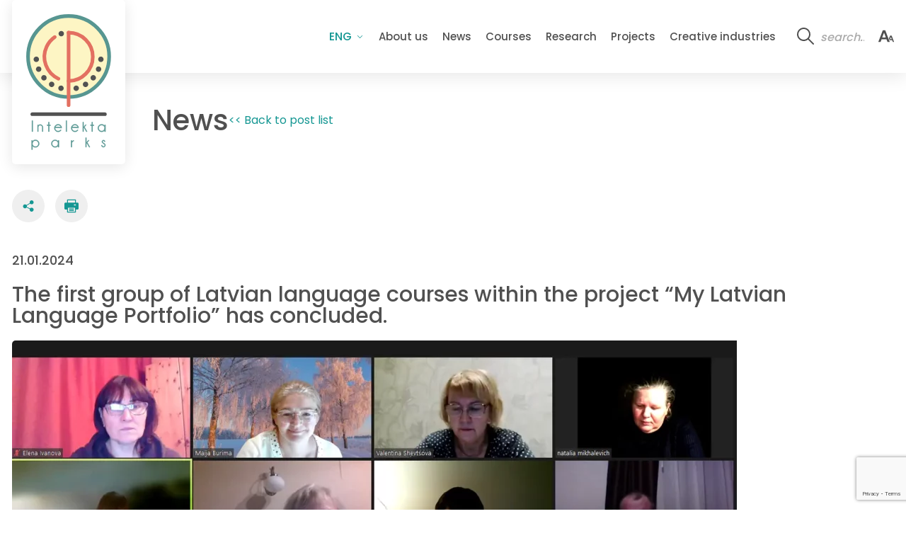

--- FILE ---
content_type: text/html; charset=UTF-8
request_url: https://intelektaparks.lv/en/the-first-group-of-latvian-language-courses-within-the-project-my-latvian-language-portfolio-has-concluded/
body_size: 11107
content:
<!doctype html><html lang="en-US"><head><meta charset="UTF-8"><meta name="viewport" content="width=device-width, initial-scale=1, maximum-scale=5"><meta name='robots' content='index, follow, max-image-preview:large, max-snippet:-1, max-video-preview:-1' /><link rel="alternate" hreflang="en" href="https://intelektaparks.lv/en/the-first-group-of-latvian-language-courses-within-the-project-my-latvian-language-portfolio-has-concluded/" /><link rel="alternate" hreflang="lv" href="https://intelektaparks.lv/noslegusies-projekta-mans-latviesu-valodas-portfolio-1-grupas-latviesu-valodas-kursi/" /><link rel="alternate" hreflang="x-default" href="https://intelektaparks.lv/noslegusies-projekta-mans-latviesu-valodas-portfolio-1-grupas-latviesu-valodas-kursi/" /><link media="all" href="https://intelektaparks.lv/wp-content/cache/autoptimize/css/autoptimize_d23f4ae30fe1589b2efaabc5c509cc86.css" rel="stylesheet"><title>The first group of Latvian language courses within the project “My Latvian Language Portfolio” has concluded. - Intelekta parks</title><link rel="canonical" href="https://intelektaparks.lv/en/the-first-group-of-latvian-language-courses-within-the-project-my-latvian-language-portfolio-has-concluded/" /><meta property="og:locale" content="en_US" /><meta property="og:type" content="article" /><meta property="og:title" content="The first group of Latvian language courses within the project “My Latvian Language Portfolio” has concluded. - Intelekta parks" /><meta property="og:description" content="The Latvian language courses for the first group of the project “My Latvian Language Portfolio” have concluded. During this time, the participants significantly expanded their vocabulary, strengthened their speaking and writing skills, as well as their listening and reading comprehension abilities. Their confidence in using the language has noticeably increased. Half of the participants have [&hellip;]" /><meta property="og:url" content="https://intelektaparks.lv/en/the-first-group-of-latvian-language-courses-within-the-project-my-latvian-language-portfolio-has-concluded/" /><meta property="og:site_name" content="Intelekta parks" /><meta property="article:published_time" content="2024-01-20T23:13:17+00:00" /><meta property="article:modified_time" content="2024-02-27T10:36:15+00:00" /><meta property="og:image" content="https://intelektaparks.lv/wp-content/uploads/printttt-1024x643.png" /><meta property="og:image:width" content="1024" /><meta property="og:image:height" content="643" /><meta property="og:image:type" content="image/png" /><meta name="author" content="Gustavs" /><meta name="twitter:card" content="summary_large_image" /><meta name="twitter:label1" content="Written by" /><meta name="twitter:data1" content="Gustavs" /><meta name="twitter:label2" content="Est. reading time" /><meta name="twitter:data2" content="2 minutes" /> <script type="application/ld+json" class="yoast-schema-graph">{"@context":"https://schema.org","@graph":[{"@type":"WebPage","@id":"https://intelektaparks.lv/en/the-first-group-of-latvian-language-courses-within-the-project-my-latvian-language-portfolio-has-concluded/","url":"https://intelektaparks.lv/en/the-first-group-of-latvian-language-courses-within-the-project-my-latvian-language-portfolio-has-concluded/","name":"The first group of Latvian language courses within the project “My Latvian Language Portfolio” has concluded. - Intelekta parks","isPartOf":{"@id":"https://intelektaparks.lv/en/#website"},"primaryImageOfPage":{"@id":"https://intelektaparks.lv/en/the-first-group-of-latvian-language-courses-within-the-project-my-latvian-language-portfolio-has-concluded/#primaryimage"},"image":{"@id":"https://intelektaparks.lv/en/the-first-group-of-latvian-language-courses-within-the-project-my-latvian-language-portfolio-has-concluded/#primaryimage"},"thumbnailUrl":"https://intelektaparks.lv/wp-content/uploads/printttt.png","datePublished":"2024-01-20T23:13:17+00:00","dateModified":"2024-02-27T10:36:15+00:00","author":{"@id":"https://intelektaparks.lv/en/#/schema/person/7d7639f2c8a43c102927c95819c4ba34"},"inLanguage":"en-US","potentialAction":[{"@type":"ReadAction","target":["https://intelektaparks.lv/en/the-first-group-of-latvian-language-courses-within-the-project-my-latvian-language-portfolio-has-concluded/"]}]},{"@type":"ImageObject","inLanguage":"en-US","@id":"https://intelektaparks.lv/en/the-first-group-of-latvian-language-courses-within-the-project-my-latvian-language-portfolio-has-concluded/#primaryimage","url":"https://intelektaparks.lv/wp-content/uploads/printttt.png","contentUrl":"https://intelektaparks.lv/wp-content/uploads/printttt.png","width":1518,"height":953},{"@type":"WebSite","@id":"https://intelektaparks.lv/en/#website","url":"https://intelektaparks.lv/en/","name":"Intelekta parks","description":"","potentialAction":[{"@type":"SearchAction","target":{"@type":"EntryPoint","urlTemplate":"https://intelektaparks.lv/en/?s={search_term_string}"},"query-input":"required name=search_term_string"}],"inLanguage":"en-US"},{"@type":"Person","@id":"https://intelektaparks.lv/en/#/schema/person/7d7639f2c8a43c102927c95819c4ba34","name":"Gustavs"}]}</script>  <script type="text/javascript" id="wpml-cookie-js-extra">var wpml_cookies = {"wp-wpml_current_language":{"value":"en","expires":1,"path":"/"}};
var wpml_cookies = {"wp-wpml_current_language":{"value":"en","expires":1,"path":"/"}};
//# sourceURL=wpml-cookie-js-extra</script> <script defer type="text/javascript" src="https://intelektaparks.lv/wp-content/cache/autoptimize/js/autoptimize_single_c6a55456af4776c733018888483aba22.js?ver=4.6.7" id="wpml-cookie-js"></script> <script type="text/javascript" src="https://intelektaparks.lv/wp-includes/js/jquery/jquery.min.js?ver=3.7.1" id="jquery-core-js"></script> <script defer type="text/javascript" src="https://intelektaparks.lv/wp-includes/js/jquery/jquery-migrate.min.js?ver=3.4.1" id="jquery-migrate-js"></script> <script defer type="text/javascript" src="https://intelektaparks.lv/wp-content/plugins/sitepress-multilingual-cms/templates/language-switchers/legacy-dropdown-click/script.min.js?ver=1" id="wpml-legacy-dropdown-click-0-js"></script> <script type="text/javascript" id="ip-ajax-js-extra">var ajax_object = {"ajaxurl":"https://intelektaparks.lv/wp-admin/admin-ajax.php"};
//# sourceURL=ip-ajax-js-extra</script> <script defer type="text/javascript" src="https://intelektaparks.lv/wp-content/cache/autoptimize/js/autoptimize_single_d2be6869cfa4f3253437e91740190e3c.js?ver=6.9" id="ip-ajax-js"></script> <meta name="generator" content="WPML ver:4.6.7 stt:1,31;" /><meta name="generator" content="Powered by Slider Revolution 6.6.18 - responsive, Mobile-Friendly Slider Plugin for WordPress with comfortable drag and drop interface." /><link rel="icon" href="https://intelektaparks.lv/wp-content/uploads/cropped-frame-129-32x32.png" sizes="32x32" /><link rel="icon" href="https://intelektaparks.lv/wp-content/uploads/cropped-frame-129-192x192.png" sizes="192x192" /><link rel="apple-touch-icon" href="https://intelektaparks.lv/wp-content/uploads/cropped-frame-129-180x180.png" /><meta name="msapplication-TileImage" content="https://intelektaparks.lv/wp-content/uploads/cropped-frame-129-270x270.png" />  <script defer src="https://www.googletagmanager.com/gtag/js?id=G-JPSWY56Z5F"></script> <script>window.dataLayer = window.dataLayer || [];
  function gtag(){dataLayer.push(arguments);}
  gtag('js', new Date());

  gtag('config', 'G-JPSWY56Z5F');</script> </head><body class="wp-singular post-template-default single single-post postid-2269 single-format-standard wp-theme-intelekta" data-size="body-size-100" data-color="body-color-default"><header><div class="container flex"><div class="logo"><a href="https://intelektaparks.lv/en/"><img src="https://intelektaparks.lv/wp-content/themes/intelekta/assets/img/logo.svg" alt="Logo"></a></div><div class="wpml-ls-statics-shortcode_actions wpml-ls wpml-ls-legacy-dropdown-click js-wpml-ls-legacy-dropdown-click"><ul><li class="wpml-ls-slot-shortcode_actions wpml-ls-item wpml-ls-item-en wpml-ls-current-language wpml-ls-first-item wpml-ls-item-legacy-dropdown-click"> <a href="#" class="js-wpml-ls-item-toggle wpml-ls-item-toggle"> <span class="wpml-ls-native">ENG</span></a><ul class="js-wpml-ls-sub-menu wpml-ls-sub-menu"><li class="wpml-ls-slot-shortcode_actions wpml-ls-item wpml-ls-item-lv wpml-ls-last-item"> <a href="https://intelektaparks.lv/noslegusies-projekta-mans-latviesu-valodas-portfolio-1-grupas-latviesu-valodas-kursi/" class="wpml-ls-link"> <span class="wpml-ls-native" lang="lv">LV</span></a></li></ul></li></ul></div><nav><ul id="menu-menu-1-en" class="menu"><li id="menu-item-1689" class="menu-item menu-item-type-post_type menu-item-object-page menu-item-has-children menu-item-1689"><a href="https://intelektaparks.lv/en/about-us/">About us</a><ul class="sub-menu"><li id="menu-item-307" class="menu-item menu-item-type-post_type menu-item-object-page menu-item-307"><a href="https://intelektaparks.lv/en/kontakti/">Contacts</a></li><li id="menu-item-1690" class="menu-item menu-item-type-post_type menu-item-object-page menu-item-1690"><a href="https://intelektaparks.lv/en/about-us/our-story/">Our story</a></li><li id="menu-item-1691" class="menu-item menu-item-type-post_type menu-item-object-page menu-item-1691"><a href="https://intelektaparks.lv/en/about-us/man-directions-of-activity/">Main areas of action</a></li><li id="menu-item-1693" class="menu-item menu-item-type-post_type menu-item-object-page menu-item-1693"><a href="https://intelektaparks.lv/en/about-us/board/">Board</a></li><li id="menu-item-1692" class="menu-item menu-item-type-post_type menu-item-object-page menu-item-1692"><a href="https://intelektaparks.lv/en/about-us/members/">Members</a></li><li id="menu-item-1695" class="menu-item menu-item-type-post_type menu-item-object-page menu-item-1695"><a href="https://intelektaparks.lv/en/about-us/become-a-member/">Become a member</a></li><li id="menu-item-1694" class="menu-item menu-item-type-post_type menu-item-object-page menu-item-1694"><a href="https://intelektaparks.lv/en/about-us/become-a-volunteer/">Become a volunteer</a></li><li id="menu-item-1697" class="menu-item menu-item-type-post_type menu-item-object-page menu-item-1697"><a href="https://intelektaparks.lv/en/about-us/partners/">Partners</a></li><li id="menu-item-1696" class="menu-item menu-item-type-post_type menu-item-object-page menu-item-1696"><a href="https://intelektaparks.lv/en/about-us/documents/">Documents</a></li></ul></li><li id="menu-item-305" class="menu-item menu-item-type-post_type menu-item-object-page menu-item-has-children menu-item-305"><a href="https://intelektaparks.lv/en/news/">News</a><ul class="sub-menu"><li id="menu-item-2338" class="menu-item menu-item-type-post_type menu-item-object-page menu-item-2338"><a href="https://intelektaparks.lv/en/news/about-us-in-mass-media/">About us in mass media</a></li><li id="menu-item-304" class="menu-item menu-item-type-post_type menu-item-object-page menu-item-304"><a href="https://intelektaparks.lv/en/gallery/">Gallery</a></li></ul></li><li id="menu-item-2970" class="menu-item menu-item-type-post_type menu-item-object-page menu-item-has-children menu-item-2970"><a href="https://intelektaparks.lv/en/muzizglitiba/">Courses</a><ul class="sub-menu"><li id="menu-item-3674" class="menu-item menu-item-type-post_type menu-item-object-page menu-item-3674"><a href="https://intelektaparks.lv/en/free-latvian-language-courses/">Latvian language courses</a></li><li id="menu-item-3747" class="menu-item menu-item-type-post_type menu-item-object-post menu-item-3747"><a href="https://intelektaparks.lv/en/nva/">English language courses</a></li><li id="menu-item-3830" class="menu-item menu-item-type-post_type menu-item-object-page menu-item-3830"><a href="https://intelektaparks.lv/en/spanish-language-courses/">Spanish language courses</a></li><li id="menu-item-3829" class="menu-item menu-item-type-post_type menu-item-object-page menu-item-3829"><a href="https://intelektaparks.lv/en/chinese-language-courses/">Chinese language courses</a></li></ul></li><li id="menu-item-2975" class="menu-item menu-item-type-post_type menu-item-object-page menu-item-has-children menu-item-2975"><a href="https://intelektaparks.lv/en/research/">Research</a><ul class="sub-menu"><li id="menu-item-3755" class="menu-item menu-item-type-post_type menu-item-object-page menu-item-3755"><a href="https://intelektaparks.lv/en/library/">Library</a></li><li id="menu-item-3767" class="menu-item menu-item-type-post_type menu-item-object-page menu-item-3767"><a href="https://intelektaparks.lv/en/outcomes/">Outcomes</a></li></ul></li><li id="menu-item-306" class="menu-item menu-item-type-post_type menu-item-object-page menu-item-306"><a href="https://intelektaparks.lv/en/project-list/">Projects</a></li><li id="menu-item-7057" class="menu-item menu-item-type-post_type menu-item-object-page menu-item-has-children menu-item-7057"><a href="https://intelektaparks.lv/en/creative-industries/">Creative industries</a><ul class="sub-menu"><li id="menu-item-7058" class="menu-item menu-item-type-custom menu-item-object-custom menu-item-7058"><a href="https://intelektaparks.lv/en/projects/4268">Text Laboratory (TekstLAB)</a></li></ul></li><li id="menu-item-wpml-ls-2-en" class="menu-item wpml-ls-slot-2 wpml-ls-item wpml-ls-item-en wpml-ls-current-language wpml-ls-menu-item wpml-ls-first-item menu-item-type-wpml_ls_menu_item menu-item-object-wpml_ls_menu_item menu-item-has-children menu-item-wpml-ls-2-en"><a href="https://intelektaparks.lv/en/the-first-group-of-latvian-language-courses-within-the-project-my-latvian-language-portfolio-has-concluded/" title="ENG"><span class="wpml-ls-native" lang="en">ENG</span></a><ul class="sub-menu"><li id="menu-item-wpml-ls-2-lv" class="menu-item wpml-ls-slot-2 wpml-ls-item wpml-ls-item-lv wpml-ls-menu-item wpml-ls-last-item menu-item-type-wpml_ls_menu_item menu-item-object-wpml_ls_menu_item menu-item-wpml-ls-2-lv"><a href="https://intelektaparks.lv/noslegusies-projekta-mans-latviesu-valodas-portfolio-1-grupas-latviesu-valodas-kursi/" title="LV"><span class="wpml-ls-native" lang="lv">LV</span></a></li></ul></li></ul></nav><div class="data flex"><div class="search"><form
 class="search-form"
 role="search"
 method="get"
 id="searchform"
 action="https://intelektaparks.lv/en/"
 > <input
 class="search-form__input"
 type="text"
 value=""
 name="s" id="s"
 placeholder="search..."
 autocomplete="off"
 /> <button class="btn btn-search" type="submit" id="searchsubmit"></button></form><div class="search__results ajax-search"></div></div><div class="settings"> <a href="#" class="ss"><svg xmlns="http://www.w3.org/2000/svg" width="22" height="22" viewBox="0 0 22 22" fill="none"><path d="M15.9088 18.8298L9.84299 3.13988C9.7319 2.84685 9.45077 2.65339 9.13741 2.65433H6.79306C6.48025 2.65523 6.20007 2.84805 6.08748 3.13988L0.0254355 18.8298C-0.0195143 18.9463 -0.00425889 19.0774 0.066217 19.1805C0.136693 19.2835 0.253365 19.3453 0.378245 19.3457H2.77193C2.92934 19.3455 3.07068 19.2493 3.12852 19.1029L4.39176 15.7949C4.44806 15.649 4.58815 15.5526 4.74457 15.5522H11.1859C11.3433 15.5523 11.4846 15.6485 11.5425 15.7949L12.8057 19.1029C12.862 19.2488 13.0021 19.3452 13.1585 19.3457H15.5522C15.6773 19.3453 15.7942 19.2838 15.8653 19.1809C15.9364 19.078 15.9526 18.9469 15.9088 18.8298ZM9.97956 12.8968H5.95087C5.8192 12.8973 5.69582 12.8326 5.62139 12.724C5.54696 12.6153 5.53115 12.4769 5.57911 12.3543L7.59343 7.08516C7.65101 6.92964 7.79936 6.82638 7.96519 6.82638C8.13107 6.82638 8.27937 6.92964 8.33695 7.08516L10.3551 12.3543C10.4014 12.4776 10.3843 12.6156 10.3094 12.7239C10.2344 12.8321 10.1112 12.8967 9.97956 12.8968Z" fill="#505050"/><path d="M21.9745 18.8297L18.898 10.7306C18.7862 10.436 18.5038 10.2412 18.1886 10.2413H17.0885C16.7733 10.2412 16.491 10.436 16.3791 10.7306L14.9983 14.3648L15.9163 16.7471C15.975 16.709 16.0437 16.6892 16.1136 16.6902H19.1635C19.319 16.6901 19.4588 16.7848 19.5164 16.9292L20.3888 19.1066C20.4464 19.2511 20.5862 19.3458 20.7416 19.3456H21.6217C21.7466 19.3452 21.8633 19.2835 21.9338 19.1804C22.0042 19.0774 22.0195 18.9462 21.9745 18.8297ZM18.549 15.1728H16.732C16.6676 15.1733 16.6072 15.1415 16.5713 15.088C16.5354 15.0346 16.5288 14.9667 16.5537 14.9072L17.4603 12.6387C17.4876 12.5637 17.5588 12.5138 17.6386 12.5138C17.7184 12.5138 17.7897 12.5637 17.8169 12.6387L18.7273 14.9072C18.7514 14.9666 18.7444 15.0342 18.7086 15.0874C18.6729 15.1406 18.6131 15.1726 18.549 15.1728Z" fill="#505050"/></svg> Settings</a><div class="data"><p>Font size</p><ul class="size flex"><li data-size="body-size-100"><a href="#">100%</a></li><li data-size="body-size-150"><a href="#">150%</a></li><li data-size="body-size-200"><a href="#">200%</a></li></ul><p>Contrast</p><ul class="contrast flex"><li data-color="body-color-default"><a href="#"><svg width="32" height="20" viewBox="0 0 32 20" fill="none" xmlns="http://www.w3.org/2000/svg"><path d="M16 0C9.88606 0 4.34162 3.34499 0.250384 8.77815C-0.0834612 9.22328 -0.0834612 9.84515 0.250384 10.2903C4.34162 15.73 9.88606 19.075 16 19.075C22.1139 19.075 27.6584 15.73 31.7496 10.2968C32.0835 9.85169 32.0835 9.22983 31.7496 8.7847C27.6584 3.34499 22.1139 0 16 0ZM16.4386 16.2537C12.3801 16.5089 9.02854 13.164 9.28383 9.09891C9.4933 5.74737 12.2099 3.03079 15.5614 2.82132C19.6199 2.56602 22.9715 5.91102 22.7162 9.97607C22.5002 13.3211 19.7836 16.0376 16.4386 16.2537ZM16.2357 13.1509C14.0493 13.2883 12.2426 11.4882 12.3866 9.30183C12.4979 7.49514 13.9642 6.03539 15.7709 5.91756C17.9572 5.7801 19.7639 7.58024 19.6199 9.7666C19.5021 11.5798 18.0358 13.0396 16.2357 13.1509Z" fill="#828282"/></svg></a></li><li data-color="body-black-white"><a href="#"><svg width="32" height="20" viewBox="0 0 32 20" fill="none" xmlns="http://www.w3.org/2000/svg"><path d="M16 0C9.88606 0 4.34162 3.34499 0.250384 8.77815C-0.0834612 9.22328 -0.0834612 9.84515 0.250384 10.2903C4.34162 15.73 9.88606 19.075 16 19.075C22.1139 19.075 27.6584 15.73 31.7496 10.2968C32.0835 9.85169 32.0835 9.22983 31.7496 8.7847C27.6584 3.34499 22.1139 0 16 0ZM16.4386 16.2537C12.3801 16.5089 9.02854 13.164 9.28383 9.09891C9.4933 5.74737 12.2099 3.03079 15.5614 2.82132C19.6199 2.56602 22.9715 5.91102 22.7162 9.97607C22.5002 13.3211 19.7836 16.0376 16.4386 16.2537ZM16.2357 13.1509C14.0493 13.2883 12.2426 11.4882 12.3866 9.30183C12.4979 7.49514 13.9642 6.03539 15.7709 5.91756C17.9572 5.7801 19.7639 7.58024 19.6199 9.7666C19.5021 11.5798 18.0358 13.0396 16.2357 13.1509Z" fill="#828282"/></svg></a></li><li data-color="body-yellow-black"><a href="#"><svg width="32" height="20" viewBox="0 0 32 20" fill="none" xmlns="http://www.w3.org/2000/svg"><path d="M16 0C9.88606 0 4.34162 3.34499 0.250384 8.77815C-0.0834612 9.22328 -0.0834612 9.84515 0.250384 10.2903C4.34162 15.73 9.88606 19.075 16 19.075C22.1139 19.075 27.6584 15.73 31.7496 10.2968C32.0835 9.85169 32.0835 9.22983 31.7496 8.7847C27.6584 3.34499 22.1139 0 16 0ZM16.4386 16.2537C12.3801 16.5089 9.02854 13.164 9.28383 9.09891C9.4933 5.74737 12.2099 3.03079 15.5614 2.82132C19.6199 2.56602 22.9715 5.91102 22.7162 9.97607C22.5002 13.3211 19.7836 16.0376 16.4386 16.2537ZM16.2357 13.1509C14.0493 13.2883 12.2426 11.4882 12.3866 9.30183C12.4979 7.49514 13.9642 6.03539 15.7709 5.91756C17.9572 5.7801 19.7639 7.58024 19.6199 9.7666C19.5021 11.5798 18.0358 13.0396 16.2357 13.1509Z" fill="#828282"/></svg></a></li><li data-color="body-black-yellow"><a href="#"><svg width="32" height="20" viewBox="0 0 32 20" fill="none" xmlns="http://www.w3.org/2000/svg"><path d="M16 0C9.88606 0 4.34162 3.34499 0.250384 8.77815C-0.0834612 9.22328 -0.0834612 9.84515 0.250384 10.2903C4.34162 15.73 9.88606 19.075 16 19.075C22.1139 19.075 27.6584 15.73 31.7496 10.2968C32.0835 9.85169 32.0835 9.22983 31.7496 8.7847C27.6584 3.34499 22.1139 0 16 0ZM16.4386 16.2537C12.3801 16.5089 9.02854 13.164 9.28383 9.09891C9.4933 5.74737 12.2099 3.03079 15.5614 2.82132C19.6199 2.56602 22.9715 5.91102 22.7162 9.97607C22.5002 13.3211 19.7836 16.0376 16.4386 16.2537ZM16.2357 13.1509C14.0493 13.2883 12.2426 11.4882 12.3866 9.30183C12.4979 7.49514 13.9642 6.03539 15.7709 5.91756C17.9572 5.7801 19.7639 7.58024 19.6199 9.7666C19.5021 11.5798 18.0358 13.0396 16.2357 13.1509Z" fill="#828282"/></svg></a></li></ul><div class="actions flex"> <a href="#" class="btn btn-red remember-but">Refresh</a> <a href="https://intelektaparks.lv/en/pieklustamiba/" class="btn btn-blue reset-all-style">Read more</a></div></div></div></div><div class="pull"></div></div></header> <script>// Получаем все элементы списка размеров
    const sizeItems = document.querySelectorAll(".size li");

    // Получаем все элементы списка цветов
    const colorItems = document.querySelectorAll(".contrast li");

    // Добавляем обработчики событий для элементов списка размеров
    sizeItems.forEach((item) => {
      item.addEventListener("click", () => {
        // Удаляем класс "active" у всех элементов списка размеров
        sizeItems.forEach((el) => {
          el.classList.remove("active");
        });

        // Добавляем класс "active" только к выбранному элементу
        item.classList.add("active");

        // Получаем значение атрибута data-size выбранного элемента
        const dataSize = item.getAttribute("data-size");

        // Устанавливаем новое значение атрибута data-size для body
        document.body.setAttribute("data-size", dataSize);

        // Сохраняем выбранный размер в localStorage
        localStorage.setItem("selectedSize", dataSize);

      });
    });

    // Добавляем обработчики событий для элементов списка цветов
    colorItems.forEach((item) => {
      item.addEventListener("click", () => {
        // Удаляем класс "active" у всех элементов списка цветов
        colorItems.forEach((el) => {
          el.classList.remove("active");
        });

        // Добавляем класс "active" только к выбранному элементу
        item.classList.add("active");

        // Получаем значение атрибута data-color выбранного элемента
        const dataColor = item.getAttribute("data-color");

        // Устанавливаем новое значение атрибута data-color для body
        document.body.setAttribute("data-color", dataColor);

        // Сохраняем выбранный цвет в localStorage
        localStorage.setItem("selectedColor", dataColor);

        location.reload();
      });
    });

    // Обработчик события для "remember-but"
    const rememberBut = document.querySelector(".remember-but");
    rememberBut.addEventListener("click", () => {
      localStorage.clear(); // Сбрасываем все данные в localStorage
      location.reload();
    });

    // Восстановление сохраненных значений из localStorage
    const savedSize = localStorage.getItem("selectedSize");
    const savedColor = localStorage.getItem("selectedColor");

    if (savedSize) {
      document.body.setAttribute("data-size", savedSize);
      sizeItems.forEach((item) => {
        if (item.getAttribute("data-size") === savedSize) {
          item.classList.add("active");
        }
      });
    }

    if (savedColor) {
      document.body.setAttribute("data-color", savedColor);
      colorItems.forEach((item) => {
        if (item.getAttribute("data-color") === savedColor) {
          item.classList.add("active");
        }
      });
    }</script> <section id="page__title" class="page__post"><div class="container"><div class="flex"><div class="bt">News</div> <a href="https://intelektaparks.lv/en/news/"> &lt;&lt; Back to post list</a></div></div></section><section id="post"><div class="container flex"><div class="data"><div class="actions flex"><div class="share-post"><div class="share-list"><div class="share-item" id="telegramShare"><a href="https://telegram.me/share/url?url=https://intelektaparks.lv/en/the-first-group-of-latvian-language-courses-within-the-project-my-latvian-language-portfolio-has-concluded/" target="_blank"><img src="https://intelektaparks.lv/wp-content/uploads/icons8-telegram.svg" alt=""></a></div><div class="share-item" id="viberShare"><a href="viber://forward?url=https://intelektaparks.lv/en/the-first-group-of-latvian-language-courses-within-the-project-my-latvian-language-portfolio-has-concluded/" target="_blank"><img src="https://intelektaparks.lv/wp-content/uploads/icons8-viber.svg" alt=""></a></div><div class="share-item" id="facebookShare"><a href="https://www.facebook.com/sharer/sharer.php?u=https://intelektaparks.lv/en/the-first-group-of-latvian-language-courses-within-the-project-my-latvian-language-portfolio-has-concluded/" target="_blank"><img src="https://intelektaparks.lv/wp-content/uploads/icons8-facebook.svg" alt=""></a></div><div class="share-item" id="twitterShare"><a href="https://twitter.com/intent/tweet?url=https://intelektaparks.lv/en/the-first-group-of-latvian-language-courses-within-the-project-my-latvian-language-portfolio-has-concluded/" target="_blank"><img src="" alt=""></a></div></div> <a href="#" id="shareButton" class="shareButton"> <svg width="16" height="16" viewBox="0 0 16 16" fill="none" xmlns="http://www.w3.org/2000/svg"> <g clip-path="url(#clip0_276_88)"> <path
 d="M12.6875 10.375C11.7612 10.375 10.945 10.8307 10.4323 11.5236L5.99969 9.25387C6.07328 9.00303 6.125 8.74306 6.125 8.46875C6.125 8.09669 6.04872 7.74297 5.91694 7.41762L10.5558 4.62612C11.0721 5.232 11.8309 5.625 12.6875 5.625C14.2384 5.625 15.5 4.36341 15.5 2.8125C15.5 1.26159 14.2384 0 12.6875 0C11.1366 0 9.875 1.26159 9.875 2.8125C9.875 3.16991 9.94859 3.50894 10.0707 3.82369L5.41797 6.62337C4.90216 6.0355 4.15428 5.65625 3.3125 5.65625C1.76159 5.65625 0.5 6.91784 0.5 8.46875C0.5 10.0197 1.76159 11.2812 3.3125 11.2812C4.25406 11.2812 5.08409 10.8122 5.59484 10.0998L10.0128 12.3622C9.93147 12.6248 9.875 12.8984 9.875 13.1875C9.875 14.7384 11.1366 16 12.6875 16C14.2384 16 15.5 14.7384 15.5 13.1875C15.5 11.6366 14.2384 10.375 12.6875 10.375Z"
 fill="#159793" /> </g> <defs> <clipPath id="clip0_276_88"> <rect width="16" height="16" fill="white" /> </clipPath> </defs> </svg></a></div> <a href="#" class="action-print"><svg width="20" height="20" viewBox="0 0 20 20" fill="none"
 xmlns="http://www.w3.org/2000/svg"> <g clip-path="url(#clip0_276_92)"> <path
 d="M12.8889 15.6185H7.11108C6.74291 15.6185 6.4444 15.917 6.4444 16.2852C6.4444 16.6534 6.74287 16.9519 7.11108 16.9519H12.8888C13.257 16.9519 13.5555 16.6534 13.5555 16.2852C13.5555 15.917 13.2571 15.6185 12.8889 15.6185Z"
 fill="#159793" /> <path
 d="M12.8889 13.5159H7.11108C6.74291 13.5159 6.4444 13.8143 6.4444 14.1825C6.4444 14.5508 6.74287 14.8492 7.11108 14.8492H12.8888C13.257 14.8492 13.5555 14.5508 13.5555 14.1825C13.5555 13.8143 13.2571 13.5159 12.8889 13.5159Z"
 fill="#159793" /> <path
 d="M18.4445 5.23077H16.3232V1.37237C16.3232 1.0042 16.0248 0.705688 15.6566 0.705688H4.34344C3.97527 0.705688 3.67676 1.00417 3.67676 1.37237V5.23077H1.55555C0.697812 5.23077 0 5.92862 0 6.78635V13.4935C0 14.3512 0.697812 15.049 1.55555 15.049H3.67687V18.6277C3.67687 18.9958 3.97535 19.2944 4.34355 19.2944H15.6564C16.0246 19.2944 16.3231 18.9959 16.3231 18.6277V15.049H18.4445C19.3022 15.049 20 14.3512 20 13.4935V6.78635C20 5.92866 19.3022 5.23077 18.4445 5.23077ZM5.01008 2.03905H14.9899V5.23077H5.01008V2.03905ZM14.9898 17.961H5.01023C5.01023 17.8307 5.01023 12.6679 5.01023 12.5068H14.9898C14.9898 12.672 14.9898 17.8357 14.9898 17.961ZM15.6566 9.14542H13.9596C13.5914 9.14542 13.2929 8.84694 13.2929 8.47874C13.2929 8.11053 13.5914 7.81206 13.9596 7.81206H15.6566C16.0247 7.81206 16.3232 8.11053 16.3232 8.47874C16.3232 8.84694 16.0248 9.14542 15.6566 9.14542Z"
 fill="#159793" /> </g> <defs> <clipPath id="clip0_276_92"> <rect width="20" height="20" fill="white" /> </clipPath> </defs> </svg></a></div><div class="date">21.01.2024</div><div class="content news-single"><h1>The first group of Latvian language courses within the project “My Latvian Language Portfolio” has concluded.</h1><div class="wp-image"><img width="1024" height="643" src="https://intelektaparks.lv/wp-content/uploads/printttt-1024x643.png" class="attachment-large size-large wp-post-image" alt="" decoding="async" fetchpriority="high" srcset="https://intelektaparks.lv/wp-content/uploads/printttt-1024x643.png 1024w, https://intelektaparks.lv/wp-content/uploads/printttt-300x188.png 300w, https://intelektaparks.lv/wp-content/uploads/printttt-768x482.png 768w, https://intelektaparks.lv/wp-content/uploads/printttt-86x54.png 86w, https://intelektaparks.lv/wp-content/uploads/printttt.png 1518w" sizes="(max-width: 1024px) 100vw, 1024px" /></div><p>The Latvian language courses for the first group of the project “My Latvian Language Portfolio” have concluded. During this time, the participants significantly expanded their vocabulary, strengthened their speaking and writing skills, as well as their listening and reading comprehension abilities. Their confidence in using the language has noticeably increased. Half of the participants have successfully passed the A2 level National Language Proficiency Exam. The remaining group members will take the exam on February 2 and February 15, 2024.</p><p>&nbsp;</p><p>The final lesson was very heartfelt, during which the course participants expressed their gratitude to the teacher Maija Burima for her responsiveness, empathy, and understanding.</p><p>One of the course participants said: “Maija, you have given us such good foundations in the Latvian language that allow us, if there is motivation, to further develop our language skills. You yourself know what a great teacher you are, and what’s important is that you have organized everything for us step by step. It’s now up to our motivation, desire, and abilities, but the fact that you helped us fall in love with the language and showed its possibilities personally means a lot to me. Thank you so much for your wonderful work!”</p><p>&nbsp;</p><p>A big thank to all course participants for their involvement and hard work! We are very proud of your achievements, and we will continue to provide opportunities for you to further learn the Latvian language with such motivation and support!</p><p>&nbsp;</p><p><em>The courses are organized within the framework of Activity 13.2 “Integration of Third-Country Nationals into Local Society, Promoting Opportunities for the Use and Acquisition of the Latvian Language” of the Asylum, Migration and Integration Fund for the 2021-2027 planning period, within the project “My Latvian Language Portfolio”, Grant No. PMIF/13.2./2023/1/10.</em></p></div><div class="list__news grid transparent" id="news"></div></div><div class="sidebar"><div class="title">Newest posts</div><ul><li class="flex"><div class="image"><a href="https://intelektaparks.lv/en/pec-sadiem-pasakumiem-dzive-ir-jautraka-garastavoklis-labaks-un-dvesele-klust-vieglak/"><img width="86" height="65" src="https://intelektaparks.lv/wp-content/uploads/img_8172-86x65.jpg" class="attachment-small-post size-small-post wp-post-image" alt="" decoding="async" srcset="https://intelektaparks.lv/wp-content/uploads/img_8172-86x65.jpg 86w, https://intelektaparks.lv/wp-content/uploads/img_8172-300x225.jpg 300w, https://intelektaparks.lv/wp-content/uploads/img_8172-1024x768.jpg 1024w, https://intelektaparks.lv/wp-content/uploads/img_8172-768x576.jpg 768w, https://intelektaparks.lv/wp-content/uploads/img_8172-1536x1152.jpg 1536w, https://intelektaparks.lv/wp-content/uploads/img_8172-2048x1536.jpg 2048w" sizes="(max-width: 86px) 100vw, 86px" /></a></div><div class="inn"> <span>30.11.2025</span> <a href="https://intelektaparks.lv/en/pec-sadiem-pasakumiem-dzive-ir-jautraka-garastavoklis-labaks-un-dvesele-klust-vieglak/">After events like this, life gets brighter, the mood improves, and the soul feels lighter.</a></div></li><li class="flex"><div class="image"><a href="https://intelektaparks.lv/en/ekskursija-pa-raina-un-aspazijas-dzives-un-milestibas-vietam/"><img width="86" height="65" src="https://intelektaparks.lv/wp-content/uploads/img_8051-86x65.jpeg" class="attachment-small-post size-small-post wp-post-image" alt="" decoding="async" srcset="https://intelektaparks.lv/wp-content/uploads/img_8051-86x65.jpeg 86w, https://intelektaparks.lv/wp-content/uploads/img_8051-300x225.jpeg 300w, https://intelektaparks.lv/wp-content/uploads/img_8051-1024x768.jpeg 1024w, https://intelektaparks.lv/wp-content/uploads/img_8051-768x576.jpeg 768w, https://intelektaparks.lv/wp-content/uploads/img_8051-1536x1152.jpeg 1536w, https://intelektaparks.lv/wp-content/uploads/img_8051-2048x1536.jpeg 2048w" sizes="(max-width: 86px) 100vw, 86px" /></a></div><div class="inn"> <span>09.11.2025</span> <a href="https://intelektaparks.lv/en/ekskursija-pa-raina-un-aspazijas-dzives-un-milestibas-vietam/">Excursion to the Places of Rainis’ and Aspazija’s Life and Love</a></div></li><li class="flex"><div class="image"><a href="https://intelektaparks.lv/en/the-project-shoulder-to-shoulder-has-been-successfully-completed/"><img width="86" height="48" src="https://intelektaparks.lv/wp-content/uploads/3-7-86x48.webp" class="attachment-small-post size-small-post wp-post-image" alt="" decoding="async" srcset="https://intelektaparks.lv/wp-content/uploads/3-7-86x48.webp 86w, https://intelektaparks.lv/wp-content/uploads/3-7-300x169.webp 300w, https://intelektaparks.lv/wp-content/uploads/3-7-1024x576.webp 1024w, https://intelektaparks.lv/wp-content/uploads/3-7-768x432.webp 768w, https://intelektaparks.lv/wp-content/uploads/3-7-1536x864.webp 1536w, https://intelektaparks.lv/wp-content/uploads/3-7.webp 1920w" sizes="(max-width: 86px) 100vw, 86px" /></a></div><div class="inn"> <span>24.10.2025</span> <a href="https://intelektaparks.lv/en/the-project-shoulder-to-shoulder-has-been-successfully-completed/">The project ‘Shoulder to Shoulder’ has been successfully completed</a></div></li><li class="flex"><div class="image"><a href="https://intelektaparks.lv/en/biedriba-intelekta-parks-isteno-kursus-par-tekstpratibu-pedagogiem/"><img width="86" height="115" src="https://intelektaparks.lv/wp-content/uploads/565153186_1281314144036205_5539466091660260915_n-86x115.jpg" class="attachment-small-post size-small-post wp-post-image" alt="" decoding="async" srcset="https://intelektaparks.lv/wp-content/uploads/565153186_1281314144036205_5539466091660260915_n-86x115.jpg 86w, https://intelektaparks.lv/wp-content/uploads/565153186_1281314144036205_5539466091660260915_n-225x300.jpg 225w, https://intelektaparks.lv/wp-content/uploads/565153186_1281314144036205_5539466091660260915_n-768x1024.jpg 768w, https://intelektaparks.lv/wp-content/uploads/565153186_1281314144036205_5539466091660260915_n-1152x1536.jpg 1152w, https://intelektaparks.lv/wp-content/uploads/565153186_1281314144036205_5539466091660260915_n.jpg 1536w" sizes="(max-width: 86px) 100vw, 86px" /></a></div><div class="inn"> <span>14.10.2025</span> <a href="https://intelektaparks.lv/en/biedriba-intelekta-parks-isteno-kursus-par-tekstpratibu-pedagogiem/">The Society “Park of Intelligence” is implementing courses on text literacy for teachers</a></div></li></div></ul></div></div></section><footer><div class="container flex"><div class="col"><div class="title">Quick URL&#039;s</div><ul id="menu-footer-menu-1-en" class="menu"><li id="menu-item-418" class="menu-item menu-item-type-post_type menu-item-object-page menu-item-418"><a href="https://intelektaparks.lv/en/kontakti/">Contacts</a></li><li id="menu-item-423" class="menu-item menu-item-type-post_type menu-item-object-page menu-item-423"><a href="https://intelektaparks.lv/en/site-map/">Site map</a></li><li id="menu-item-311" class="menu-item menu-item-type-post_type menu-item-object-page menu-item-311"><a rel="privacy-policy" href="https://intelektaparks.lv/en/privatuma-politika/">Privātuma politika</a></li><li id="menu-item-1805" class="menu-item menu-item-type-custom menu-item-object-custom menu-item-1805"><a href="https://archive.intelektaparks.lv/">archive.intelektaparks.lv</a></li><li id="menu-item-wpml-ls-3-en" class="menu-item wpml-ls-slot-3 wpml-ls-item wpml-ls-item-en wpml-ls-current-language wpml-ls-menu-item wpml-ls-first-item menu-item-type-wpml_ls_menu_item menu-item-object-wpml_ls_menu_item menu-item-has-children menu-item-wpml-ls-3-en"><a href="https://intelektaparks.lv/en/the-first-group-of-latvian-language-courses-within-the-project-my-latvian-language-portfolio-has-concluded/" title="ENG"><span class="wpml-ls-native" lang="en">ENG</span></a><ul class="sub-menu"><li id="menu-item-wpml-ls-3-lv" class="menu-item wpml-ls-slot-3 wpml-ls-item wpml-ls-item-lv wpml-ls-menu-item wpml-ls-last-item menu-item-type-wpml_ls_menu_item menu-item-object-wpml_ls_menu_item menu-item-wpml-ls-3-lv"><a href="https://intelektaparks.lv/noslegusies-projekta-mans-latviesu-valodas-portfolio-1-grupas-latviesu-valodas-kursi/" title="LV"><span class="wpml-ls-native" lang="lv">LV</span></a></li></ul></li></ul></div><div class="col"><div class="title">Menu</div><ul id="menu-footer-menu-2-en" class="menu"><li id="menu-item-312" class="menu-item menu-item-type-post_type menu-item-object-page menu-item-312"><a href="https://intelektaparks.lv/en/about-us/">About us</a></li><li id="menu-item-313" class="menu-item menu-item-type-post_type menu-item-object-page menu-item-313"><a href="https://intelektaparks.lv/en/news/">News</a></li><li id="menu-item-314" class="menu-item menu-item-type-post_type menu-item-object-page menu-item-314"><a href="https://intelektaparks.lv/en/project-list/">Projects</a></li><li id="menu-item-315" class="menu-item menu-item-type-post_type menu-item-object-page menu-item-315"><a href="https://intelektaparks.lv/en/gallery/">Gallery</a></li></ul></div><div class="col"><div class="title">Contacts</div><div class="text"><p>Daugavpils Universitātes Mūžizglītības, kultūras un zinātnes komunikācijas biedrība “Intelekta parks”</p></div><div class="ct"><p><a href="mailto:intelekta.parks@inbox.lv" class="email">intelekta.parks@inbox.lv</a></p><p><a href="tel:"></a></p></div><div class="pay"><p><strong>Reģistrācijas Nr.:</strong> 40008187126</p><p><strong>Juridiskā adrese:</strong> Vienības iela 13, Daugavpils, LV-5401, 313. kab.</p><p><strong>Bankas konts:</strong> LV92RIKO0002013248096</p></div></div><div class="col"><div class="title">Follow us...</div><div class="socials"> <a href="https://www.facebook.com/intelektaparks" target="_blank"> <img src="https://intelektaparks.lv/wp-content/uploads/2023/12/facebook_icon.svg" alt="Facebook"> Facebook</a> <a href="https://www.instagram.com/intelektaparks" target="_blank"> <img src="https://intelektaparks.lv/wp-content/uploads/2023/12/instagram_icon.svg" alt="Instagram"> Instagram </a> <a href="http://www.youtube.com/@intelektaparks7557" target="_blank"> <img src="https://intelektaparks.lv/wp-content/uploads/2023/12/youtube_icon.svg" alt="Youtube"> YouTube </a> <a href="https://www.tiktok.com/@intelektaparks?is_from_webapp=1&sender_device=pc" target="_blank"><img src="https://intelektaparks.lv/wp-content/uploads/group-27-1.svg" alt="TikTok"> TikTok</a></div></div><div class="copyright">© Daugavpils Universitātes Mūžizglītības, kultūras un zinātnes komunikācijas biedrība “Intelekta parks” 2025</div><div class="developed"> Mājas lapa izstrādāta Aktīvo iedzīvotāju fonda projekta “KAPITĀLS: Kapacitāte izaugsmei un tālākai (sa)darbībai”, ID Nr. AIF/2022/KAPAC2/108, ietvaros.</div><div class="aif"> <img src="/wp-content/uploads/active-citizens-fund_white.png" alt="AIF"></div></div></div></footer> <script type="speculationrules">{"prefetch":[{"source":"document","where":{"and":[{"href_matches":"/en/*"},{"not":{"href_matches":["/wp-*.php","/wp-admin/*","/wp-content/uploads/*","/wp-content/*","/wp-content/plugins/*","/wp-content/themes/intelekta/*","/en/*\\?(.+)"]}},{"not":{"selector_matches":"a[rel~=\"nofollow\"]"}},{"not":{"selector_matches":".no-prefetch, .no-prefetch a"}}]},"eagerness":"conservative"}]}</script> <script>document.addEventListener( 'wpcf7mailsent', function( event ) {
	$('.form-custom').hide(200);
	$('#thanks__block').show(400);
}, false );</script> <script>document.addEventListener('DOMContentLoaded', function (event) {
				for (let i = 0; i < document.forms.length; ++i) {
					let form = document.forms[i];
					if (form.method != "get") {  var inputulfbvzn2 = document.createElement("input"); inputulfbvzn2.setAttribute("type", "hidden"); inputulfbvzn2.setAttribute("name", "ulfbvzn2");  inputulfbvzn2.setAttribute("value", "8zhlm7gjs9la"); form.appendChild(inputulfbvzn2); }
if (form.method != "get") {  var inputdnqng9fn = document.createElement("input"); inputdnqng9fn.setAttribute("type", "hidden"); inputdnqng9fn.setAttribute("name", "dnqng9fn");  inputdnqng9fn.setAttribute("value", "3fcjxm7sp17p"); form.appendChild(inputdnqng9fn); }
if (form.method != "get") {  var input87wur2d0 = document.createElement("input"); input87wur2d0.setAttribute("type", "hidden"); input87wur2d0.setAttribute("name", "87wur2d0");  input87wur2d0.setAttribute("value", "onz2n7u6v69n"); form.appendChild(input87wur2d0); }
if (form.method != "get") {  var inputj9d3xv6f = document.createElement("input"); inputj9d3xv6f.setAttribute("type", "hidden"); inputj9d3xv6f.setAttribute("name", "j9d3xv6f");  inputj9d3xv6f.setAttribute("value", "b6ye9p4sfeow"); form.appendChild(inputj9d3xv6f); }
				}
			});</script> <div class="wpc-filters-overlay"></div><div class="wpml-ls-statics-footer wpml-ls wpml-ls-legacy-list-horizontal"><ul><li class="wpml-ls-slot-footer wpml-ls-item wpml-ls-item-en wpml-ls-current-language wpml-ls-first-item wpml-ls-item-legacy-list-horizontal"> <a href="https://intelektaparks.lv/en/the-first-group-of-latvian-language-courses-within-the-project-my-latvian-language-portfolio-has-concluded/" class="wpml-ls-link"> <img
 class="wpml-ls-flag"
 src="https://intelektaparks.lv/wp-content/plugins/sitepress-multilingual-cms/res/flags/en.svg"
 alt=""
 width=18
 height=12
 /><span class="wpml-ls-native">ENG</span></a></li><li class="wpml-ls-slot-footer wpml-ls-item wpml-ls-item-lv wpml-ls-last-item wpml-ls-item-legacy-list-horizontal"> <a href="https://intelektaparks.lv/noslegusies-projekta-mans-latviesu-valodas-portfolio-1-grupas-latviesu-valodas-kursi/" class="wpml-ls-link"> <img
 class="wpml-ls-flag"
 src="https://intelektaparks.lv/wp-content/plugins/sitepress-multilingual-cms/res/flags/lv.svg"
 alt=""
 width=18
 height=12
 /><span class="wpml-ls-native" lang="lv">LV</span></a></li></ul></div> <script defer type="text/javascript" src="https://intelektaparks.lv/wp-content/cache/autoptimize/js/autoptimize_single_6ce86c3105139cb3c80913e6a3696a96.js?ver=5.8.2" id="swv-js"></script> <script type="text/javascript" id="contact-form-7-js-extra">var wpcf7 = {"api":{"root":"https://intelektaparks.lv/en/wp-json/","namespace":"contact-form-7/v1"},"cached":"1"};
//# sourceURL=contact-form-7-js-extra</script> <script defer type="text/javascript" src="https://intelektaparks.lv/wp-content/cache/autoptimize/js/autoptimize_single_5bc2b1fa970f9cecb3c30c0c92c98271.js?ver=5.8.2" id="contact-form-7-js"></script> <script defer type="text/javascript" src="https://www.google.com/recaptcha/api.js?render=6Lelm1MpAAAAAB9I7sXiwGYX30fPWDIjhxjsPF9T&amp;ver=3.0" id="google-recaptcha-js"></script> <script defer type="text/javascript" src="https://intelektaparks.lv/wp-includes/js/dist/vendor/wp-polyfill.min.js?ver=3.15.0" id="wp-polyfill-js"></script> <script type="text/javascript" id="wpcf7-recaptcha-js-extra">var wpcf7_recaptcha = {"sitekey":"6Lelm1MpAAAAAB9I7sXiwGYX30fPWDIjhxjsPF9T","actions":{"homepage":"homepage","contactform":"contactform"}};
//# sourceURL=wpcf7-recaptcha-js-extra</script> <script defer type="text/javascript" src="https://intelektaparks.lv/wp-content/cache/autoptimize/js/autoptimize_single_da610e54fa6e947776a5182a42eda940.js?ver=5.8.2" id="wpcf7-recaptcha-js"></script> <script src="https://intelektaparks.lv/wp-content/themes/intelekta/assets/js/jquery.min.js"></script> <script defer src="https://intelektaparks.lv/wp-content/themes/intelekta/assets/js/swiper.min.js"></script> <script defer src="https://intelektaparks.lv/wp-content/cache/autoptimize/js/autoptimize_single_26852fb3cd0bcba52b185248096d068d.js"></script> <script defer src="https://intelektaparks.lv/wp-content/cache/autoptimize/js/autoptimize_single_04b2d6536fc0bd9515602379d48dbb0e.js"></script> <script>jQuery(document).ready(function ($) {
    const search_input = $(".search-form__input");
    const search_results = $(".ajax-search");

    search_input.keyup(function () {
        let search_value = $(this).val();

        if (search_value.length > 2) { // кол-во символов
            $.ajax({
                url: "/wp-admin/admin-ajax.php",
                type: "POST",
                data: {
                    "action": "ajax_search", // functions.php
                    "term": search_value
                },
                success: function (results) {
                    search_results.fadeIn(200).html(results);
                }
            });
        } else {
            search_results.fadeOut(200);
        }
    });

    // Закрытие поиска при клике вне его
    $(document).mouseup(function (e) {
        if (
            (search_input.has(e.target).length === 0) &&
            (search_results.has(e.target).length === 0)
        ) {
            search_results.fadeOut(200);
        };
    });
});</script> </body></html>
<!--
Performance optimized by W3 Total Cache. Learn more: https://www.boldgrid.com/w3-total-cache/

Object Caching 74/661 objects using Disk
Page Caching using Disk: Enhanced 

Served from: intelektaparks.lv @ 2026-01-18 16:42:57 by W3 Total Cache
-->

--- FILE ---
content_type: text/html; charset=utf-8
request_url: https://www.google.com/recaptcha/api2/anchor?ar=1&k=6Lelm1MpAAAAAB9I7sXiwGYX30fPWDIjhxjsPF9T&co=aHR0cHM6Ly9pbnRlbGVrdGFwYXJrcy5sdjo0NDM.&hl=en&v=PoyoqOPhxBO7pBk68S4YbpHZ&size=invisible&anchor-ms=20000&execute-ms=30000&cb=pxsx8e60wkgg
body_size: 48794
content:
<!DOCTYPE HTML><html dir="ltr" lang="en"><head><meta http-equiv="Content-Type" content="text/html; charset=UTF-8">
<meta http-equiv="X-UA-Compatible" content="IE=edge">
<title>reCAPTCHA</title>
<style type="text/css">
/* cyrillic-ext */
@font-face {
  font-family: 'Roboto';
  font-style: normal;
  font-weight: 400;
  font-stretch: 100%;
  src: url(//fonts.gstatic.com/s/roboto/v48/KFO7CnqEu92Fr1ME7kSn66aGLdTylUAMa3GUBHMdazTgWw.woff2) format('woff2');
  unicode-range: U+0460-052F, U+1C80-1C8A, U+20B4, U+2DE0-2DFF, U+A640-A69F, U+FE2E-FE2F;
}
/* cyrillic */
@font-face {
  font-family: 'Roboto';
  font-style: normal;
  font-weight: 400;
  font-stretch: 100%;
  src: url(//fonts.gstatic.com/s/roboto/v48/KFO7CnqEu92Fr1ME7kSn66aGLdTylUAMa3iUBHMdazTgWw.woff2) format('woff2');
  unicode-range: U+0301, U+0400-045F, U+0490-0491, U+04B0-04B1, U+2116;
}
/* greek-ext */
@font-face {
  font-family: 'Roboto';
  font-style: normal;
  font-weight: 400;
  font-stretch: 100%;
  src: url(//fonts.gstatic.com/s/roboto/v48/KFO7CnqEu92Fr1ME7kSn66aGLdTylUAMa3CUBHMdazTgWw.woff2) format('woff2');
  unicode-range: U+1F00-1FFF;
}
/* greek */
@font-face {
  font-family: 'Roboto';
  font-style: normal;
  font-weight: 400;
  font-stretch: 100%;
  src: url(//fonts.gstatic.com/s/roboto/v48/KFO7CnqEu92Fr1ME7kSn66aGLdTylUAMa3-UBHMdazTgWw.woff2) format('woff2');
  unicode-range: U+0370-0377, U+037A-037F, U+0384-038A, U+038C, U+038E-03A1, U+03A3-03FF;
}
/* math */
@font-face {
  font-family: 'Roboto';
  font-style: normal;
  font-weight: 400;
  font-stretch: 100%;
  src: url(//fonts.gstatic.com/s/roboto/v48/KFO7CnqEu92Fr1ME7kSn66aGLdTylUAMawCUBHMdazTgWw.woff2) format('woff2');
  unicode-range: U+0302-0303, U+0305, U+0307-0308, U+0310, U+0312, U+0315, U+031A, U+0326-0327, U+032C, U+032F-0330, U+0332-0333, U+0338, U+033A, U+0346, U+034D, U+0391-03A1, U+03A3-03A9, U+03B1-03C9, U+03D1, U+03D5-03D6, U+03F0-03F1, U+03F4-03F5, U+2016-2017, U+2034-2038, U+203C, U+2040, U+2043, U+2047, U+2050, U+2057, U+205F, U+2070-2071, U+2074-208E, U+2090-209C, U+20D0-20DC, U+20E1, U+20E5-20EF, U+2100-2112, U+2114-2115, U+2117-2121, U+2123-214F, U+2190, U+2192, U+2194-21AE, U+21B0-21E5, U+21F1-21F2, U+21F4-2211, U+2213-2214, U+2216-22FF, U+2308-230B, U+2310, U+2319, U+231C-2321, U+2336-237A, U+237C, U+2395, U+239B-23B7, U+23D0, U+23DC-23E1, U+2474-2475, U+25AF, U+25B3, U+25B7, U+25BD, U+25C1, U+25CA, U+25CC, U+25FB, U+266D-266F, U+27C0-27FF, U+2900-2AFF, U+2B0E-2B11, U+2B30-2B4C, U+2BFE, U+3030, U+FF5B, U+FF5D, U+1D400-1D7FF, U+1EE00-1EEFF;
}
/* symbols */
@font-face {
  font-family: 'Roboto';
  font-style: normal;
  font-weight: 400;
  font-stretch: 100%;
  src: url(//fonts.gstatic.com/s/roboto/v48/KFO7CnqEu92Fr1ME7kSn66aGLdTylUAMaxKUBHMdazTgWw.woff2) format('woff2');
  unicode-range: U+0001-000C, U+000E-001F, U+007F-009F, U+20DD-20E0, U+20E2-20E4, U+2150-218F, U+2190, U+2192, U+2194-2199, U+21AF, U+21E6-21F0, U+21F3, U+2218-2219, U+2299, U+22C4-22C6, U+2300-243F, U+2440-244A, U+2460-24FF, U+25A0-27BF, U+2800-28FF, U+2921-2922, U+2981, U+29BF, U+29EB, U+2B00-2BFF, U+4DC0-4DFF, U+FFF9-FFFB, U+10140-1018E, U+10190-1019C, U+101A0, U+101D0-101FD, U+102E0-102FB, U+10E60-10E7E, U+1D2C0-1D2D3, U+1D2E0-1D37F, U+1F000-1F0FF, U+1F100-1F1AD, U+1F1E6-1F1FF, U+1F30D-1F30F, U+1F315, U+1F31C, U+1F31E, U+1F320-1F32C, U+1F336, U+1F378, U+1F37D, U+1F382, U+1F393-1F39F, U+1F3A7-1F3A8, U+1F3AC-1F3AF, U+1F3C2, U+1F3C4-1F3C6, U+1F3CA-1F3CE, U+1F3D4-1F3E0, U+1F3ED, U+1F3F1-1F3F3, U+1F3F5-1F3F7, U+1F408, U+1F415, U+1F41F, U+1F426, U+1F43F, U+1F441-1F442, U+1F444, U+1F446-1F449, U+1F44C-1F44E, U+1F453, U+1F46A, U+1F47D, U+1F4A3, U+1F4B0, U+1F4B3, U+1F4B9, U+1F4BB, U+1F4BF, U+1F4C8-1F4CB, U+1F4D6, U+1F4DA, U+1F4DF, U+1F4E3-1F4E6, U+1F4EA-1F4ED, U+1F4F7, U+1F4F9-1F4FB, U+1F4FD-1F4FE, U+1F503, U+1F507-1F50B, U+1F50D, U+1F512-1F513, U+1F53E-1F54A, U+1F54F-1F5FA, U+1F610, U+1F650-1F67F, U+1F687, U+1F68D, U+1F691, U+1F694, U+1F698, U+1F6AD, U+1F6B2, U+1F6B9-1F6BA, U+1F6BC, U+1F6C6-1F6CF, U+1F6D3-1F6D7, U+1F6E0-1F6EA, U+1F6F0-1F6F3, U+1F6F7-1F6FC, U+1F700-1F7FF, U+1F800-1F80B, U+1F810-1F847, U+1F850-1F859, U+1F860-1F887, U+1F890-1F8AD, U+1F8B0-1F8BB, U+1F8C0-1F8C1, U+1F900-1F90B, U+1F93B, U+1F946, U+1F984, U+1F996, U+1F9E9, U+1FA00-1FA6F, U+1FA70-1FA7C, U+1FA80-1FA89, U+1FA8F-1FAC6, U+1FACE-1FADC, U+1FADF-1FAE9, U+1FAF0-1FAF8, U+1FB00-1FBFF;
}
/* vietnamese */
@font-face {
  font-family: 'Roboto';
  font-style: normal;
  font-weight: 400;
  font-stretch: 100%;
  src: url(//fonts.gstatic.com/s/roboto/v48/KFO7CnqEu92Fr1ME7kSn66aGLdTylUAMa3OUBHMdazTgWw.woff2) format('woff2');
  unicode-range: U+0102-0103, U+0110-0111, U+0128-0129, U+0168-0169, U+01A0-01A1, U+01AF-01B0, U+0300-0301, U+0303-0304, U+0308-0309, U+0323, U+0329, U+1EA0-1EF9, U+20AB;
}
/* latin-ext */
@font-face {
  font-family: 'Roboto';
  font-style: normal;
  font-weight: 400;
  font-stretch: 100%;
  src: url(//fonts.gstatic.com/s/roboto/v48/KFO7CnqEu92Fr1ME7kSn66aGLdTylUAMa3KUBHMdazTgWw.woff2) format('woff2');
  unicode-range: U+0100-02BA, U+02BD-02C5, U+02C7-02CC, U+02CE-02D7, U+02DD-02FF, U+0304, U+0308, U+0329, U+1D00-1DBF, U+1E00-1E9F, U+1EF2-1EFF, U+2020, U+20A0-20AB, U+20AD-20C0, U+2113, U+2C60-2C7F, U+A720-A7FF;
}
/* latin */
@font-face {
  font-family: 'Roboto';
  font-style: normal;
  font-weight: 400;
  font-stretch: 100%;
  src: url(//fonts.gstatic.com/s/roboto/v48/KFO7CnqEu92Fr1ME7kSn66aGLdTylUAMa3yUBHMdazQ.woff2) format('woff2');
  unicode-range: U+0000-00FF, U+0131, U+0152-0153, U+02BB-02BC, U+02C6, U+02DA, U+02DC, U+0304, U+0308, U+0329, U+2000-206F, U+20AC, U+2122, U+2191, U+2193, U+2212, U+2215, U+FEFF, U+FFFD;
}
/* cyrillic-ext */
@font-face {
  font-family: 'Roboto';
  font-style: normal;
  font-weight: 500;
  font-stretch: 100%;
  src: url(//fonts.gstatic.com/s/roboto/v48/KFO7CnqEu92Fr1ME7kSn66aGLdTylUAMa3GUBHMdazTgWw.woff2) format('woff2');
  unicode-range: U+0460-052F, U+1C80-1C8A, U+20B4, U+2DE0-2DFF, U+A640-A69F, U+FE2E-FE2F;
}
/* cyrillic */
@font-face {
  font-family: 'Roboto';
  font-style: normal;
  font-weight: 500;
  font-stretch: 100%;
  src: url(//fonts.gstatic.com/s/roboto/v48/KFO7CnqEu92Fr1ME7kSn66aGLdTylUAMa3iUBHMdazTgWw.woff2) format('woff2');
  unicode-range: U+0301, U+0400-045F, U+0490-0491, U+04B0-04B1, U+2116;
}
/* greek-ext */
@font-face {
  font-family: 'Roboto';
  font-style: normal;
  font-weight: 500;
  font-stretch: 100%;
  src: url(//fonts.gstatic.com/s/roboto/v48/KFO7CnqEu92Fr1ME7kSn66aGLdTylUAMa3CUBHMdazTgWw.woff2) format('woff2');
  unicode-range: U+1F00-1FFF;
}
/* greek */
@font-face {
  font-family: 'Roboto';
  font-style: normal;
  font-weight: 500;
  font-stretch: 100%;
  src: url(//fonts.gstatic.com/s/roboto/v48/KFO7CnqEu92Fr1ME7kSn66aGLdTylUAMa3-UBHMdazTgWw.woff2) format('woff2');
  unicode-range: U+0370-0377, U+037A-037F, U+0384-038A, U+038C, U+038E-03A1, U+03A3-03FF;
}
/* math */
@font-face {
  font-family: 'Roboto';
  font-style: normal;
  font-weight: 500;
  font-stretch: 100%;
  src: url(//fonts.gstatic.com/s/roboto/v48/KFO7CnqEu92Fr1ME7kSn66aGLdTylUAMawCUBHMdazTgWw.woff2) format('woff2');
  unicode-range: U+0302-0303, U+0305, U+0307-0308, U+0310, U+0312, U+0315, U+031A, U+0326-0327, U+032C, U+032F-0330, U+0332-0333, U+0338, U+033A, U+0346, U+034D, U+0391-03A1, U+03A3-03A9, U+03B1-03C9, U+03D1, U+03D5-03D6, U+03F0-03F1, U+03F4-03F5, U+2016-2017, U+2034-2038, U+203C, U+2040, U+2043, U+2047, U+2050, U+2057, U+205F, U+2070-2071, U+2074-208E, U+2090-209C, U+20D0-20DC, U+20E1, U+20E5-20EF, U+2100-2112, U+2114-2115, U+2117-2121, U+2123-214F, U+2190, U+2192, U+2194-21AE, U+21B0-21E5, U+21F1-21F2, U+21F4-2211, U+2213-2214, U+2216-22FF, U+2308-230B, U+2310, U+2319, U+231C-2321, U+2336-237A, U+237C, U+2395, U+239B-23B7, U+23D0, U+23DC-23E1, U+2474-2475, U+25AF, U+25B3, U+25B7, U+25BD, U+25C1, U+25CA, U+25CC, U+25FB, U+266D-266F, U+27C0-27FF, U+2900-2AFF, U+2B0E-2B11, U+2B30-2B4C, U+2BFE, U+3030, U+FF5B, U+FF5D, U+1D400-1D7FF, U+1EE00-1EEFF;
}
/* symbols */
@font-face {
  font-family: 'Roboto';
  font-style: normal;
  font-weight: 500;
  font-stretch: 100%;
  src: url(//fonts.gstatic.com/s/roboto/v48/KFO7CnqEu92Fr1ME7kSn66aGLdTylUAMaxKUBHMdazTgWw.woff2) format('woff2');
  unicode-range: U+0001-000C, U+000E-001F, U+007F-009F, U+20DD-20E0, U+20E2-20E4, U+2150-218F, U+2190, U+2192, U+2194-2199, U+21AF, U+21E6-21F0, U+21F3, U+2218-2219, U+2299, U+22C4-22C6, U+2300-243F, U+2440-244A, U+2460-24FF, U+25A0-27BF, U+2800-28FF, U+2921-2922, U+2981, U+29BF, U+29EB, U+2B00-2BFF, U+4DC0-4DFF, U+FFF9-FFFB, U+10140-1018E, U+10190-1019C, U+101A0, U+101D0-101FD, U+102E0-102FB, U+10E60-10E7E, U+1D2C0-1D2D3, U+1D2E0-1D37F, U+1F000-1F0FF, U+1F100-1F1AD, U+1F1E6-1F1FF, U+1F30D-1F30F, U+1F315, U+1F31C, U+1F31E, U+1F320-1F32C, U+1F336, U+1F378, U+1F37D, U+1F382, U+1F393-1F39F, U+1F3A7-1F3A8, U+1F3AC-1F3AF, U+1F3C2, U+1F3C4-1F3C6, U+1F3CA-1F3CE, U+1F3D4-1F3E0, U+1F3ED, U+1F3F1-1F3F3, U+1F3F5-1F3F7, U+1F408, U+1F415, U+1F41F, U+1F426, U+1F43F, U+1F441-1F442, U+1F444, U+1F446-1F449, U+1F44C-1F44E, U+1F453, U+1F46A, U+1F47D, U+1F4A3, U+1F4B0, U+1F4B3, U+1F4B9, U+1F4BB, U+1F4BF, U+1F4C8-1F4CB, U+1F4D6, U+1F4DA, U+1F4DF, U+1F4E3-1F4E6, U+1F4EA-1F4ED, U+1F4F7, U+1F4F9-1F4FB, U+1F4FD-1F4FE, U+1F503, U+1F507-1F50B, U+1F50D, U+1F512-1F513, U+1F53E-1F54A, U+1F54F-1F5FA, U+1F610, U+1F650-1F67F, U+1F687, U+1F68D, U+1F691, U+1F694, U+1F698, U+1F6AD, U+1F6B2, U+1F6B9-1F6BA, U+1F6BC, U+1F6C6-1F6CF, U+1F6D3-1F6D7, U+1F6E0-1F6EA, U+1F6F0-1F6F3, U+1F6F7-1F6FC, U+1F700-1F7FF, U+1F800-1F80B, U+1F810-1F847, U+1F850-1F859, U+1F860-1F887, U+1F890-1F8AD, U+1F8B0-1F8BB, U+1F8C0-1F8C1, U+1F900-1F90B, U+1F93B, U+1F946, U+1F984, U+1F996, U+1F9E9, U+1FA00-1FA6F, U+1FA70-1FA7C, U+1FA80-1FA89, U+1FA8F-1FAC6, U+1FACE-1FADC, U+1FADF-1FAE9, U+1FAF0-1FAF8, U+1FB00-1FBFF;
}
/* vietnamese */
@font-face {
  font-family: 'Roboto';
  font-style: normal;
  font-weight: 500;
  font-stretch: 100%;
  src: url(//fonts.gstatic.com/s/roboto/v48/KFO7CnqEu92Fr1ME7kSn66aGLdTylUAMa3OUBHMdazTgWw.woff2) format('woff2');
  unicode-range: U+0102-0103, U+0110-0111, U+0128-0129, U+0168-0169, U+01A0-01A1, U+01AF-01B0, U+0300-0301, U+0303-0304, U+0308-0309, U+0323, U+0329, U+1EA0-1EF9, U+20AB;
}
/* latin-ext */
@font-face {
  font-family: 'Roboto';
  font-style: normal;
  font-weight: 500;
  font-stretch: 100%;
  src: url(//fonts.gstatic.com/s/roboto/v48/KFO7CnqEu92Fr1ME7kSn66aGLdTylUAMa3KUBHMdazTgWw.woff2) format('woff2');
  unicode-range: U+0100-02BA, U+02BD-02C5, U+02C7-02CC, U+02CE-02D7, U+02DD-02FF, U+0304, U+0308, U+0329, U+1D00-1DBF, U+1E00-1E9F, U+1EF2-1EFF, U+2020, U+20A0-20AB, U+20AD-20C0, U+2113, U+2C60-2C7F, U+A720-A7FF;
}
/* latin */
@font-face {
  font-family: 'Roboto';
  font-style: normal;
  font-weight: 500;
  font-stretch: 100%;
  src: url(//fonts.gstatic.com/s/roboto/v48/KFO7CnqEu92Fr1ME7kSn66aGLdTylUAMa3yUBHMdazQ.woff2) format('woff2');
  unicode-range: U+0000-00FF, U+0131, U+0152-0153, U+02BB-02BC, U+02C6, U+02DA, U+02DC, U+0304, U+0308, U+0329, U+2000-206F, U+20AC, U+2122, U+2191, U+2193, U+2212, U+2215, U+FEFF, U+FFFD;
}
/* cyrillic-ext */
@font-face {
  font-family: 'Roboto';
  font-style: normal;
  font-weight: 900;
  font-stretch: 100%;
  src: url(//fonts.gstatic.com/s/roboto/v48/KFO7CnqEu92Fr1ME7kSn66aGLdTylUAMa3GUBHMdazTgWw.woff2) format('woff2');
  unicode-range: U+0460-052F, U+1C80-1C8A, U+20B4, U+2DE0-2DFF, U+A640-A69F, U+FE2E-FE2F;
}
/* cyrillic */
@font-face {
  font-family: 'Roboto';
  font-style: normal;
  font-weight: 900;
  font-stretch: 100%;
  src: url(//fonts.gstatic.com/s/roboto/v48/KFO7CnqEu92Fr1ME7kSn66aGLdTylUAMa3iUBHMdazTgWw.woff2) format('woff2');
  unicode-range: U+0301, U+0400-045F, U+0490-0491, U+04B0-04B1, U+2116;
}
/* greek-ext */
@font-face {
  font-family: 'Roboto';
  font-style: normal;
  font-weight: 900;
  font-stretch: 100%;
  src: url(//fonts.gstatic.com/s/roboto/v48/KFO7CnqEu92Fr1ME7kSn66aGLdTylUAMa3CUBHMdazTgWw.woff2) format('woff2');
  unicode-range: U+1F00-1FFF;
}
/* greek */
@font-face {
  font-family: 'Roboto';
  font-style: normal;
  font-weight: 900;
  font-stretch: 100%;
  src: url(//fonts.gstatic.com/s/roboto/v48/KFO7CnqEu92Fr1ME7kSn66aGLdTylUAMa3-UBHMdazTgWw.woff2) format('woff2');
  unicode-range: U+0370-0377, U+037A-037F, U+0384-038A, U+038C, U+038E-03A1, U+03A3-03FF;
}
/* math */
@font-face {
  font-family: 'Roboto';
  font-style: normal;
  font-weight: 900;
  font-stretch: 100%;
  src: url(//fonts.gstatic.com/s/roboto/v48/KFO7CnqEu92Fr1ME7kSn66aGLdTylUAMawCUBHMdazTgWw.woff2) format('woff2');
  unicode-range: U+0302-0303, U+0305, U+0307-0308, U+0310, U+0312, U+0315, U+031A, U+0326-0327, U+032C, U+032F-0330, U+0332-0333, U+0338, U+033A, U+0346, U+034D, U+0391-03A1, U+03A3-03A9, U+03B1-03C9, U+03D1, U+03D5-03D6, U+03F0-03F1, U+03F4-03F5, U+2016-2017, U+2034-2038, U+203C, U+2040, U+2043, U+2047, U+2050, U+2057, U+205F, U+2070-2071, U+2074-208E, U+2090-209C, U+20D0-20DC, U+20E1, U+20E5-20EF, U+2100-2112, U+2114-2115, U+2117-2121, U+2123-214F, U+2190, U+2192, U+2194-21AE, U+21B0-21E5, U+21F1-21F2, U+21F4-2211, U+2213-2214, U+2216-22FF, U+2308-230B, U+2310, U+2319, U+231C-2321, U+2336-237A, U+237C, U+2395, U+239B-23B7, U+23D0, U+23DC-23E1, U+2474-2475, U+25AF, U+25B3, U+25B7, U+25BD, U+25C1, U+25CA, U+25CC, U+25FB, U+266D-266F, U+27C0-27FF, U+2900-2AFF, U+2B0E-2B11, U+2B30-2B4C, U+2BFE, U+3030, U+FF5B, U+FF5D, U+1D400-1D7FF, U+1EE00-1EEFF;
}
/* symbols */
@font-face {
  font-family: 'Roboto';
  font-style: normal;
  font-weight: 900;
  font-stretch: 100%;
  src: url(//fonts.gstatic.com/s/roboto/v48/KFO7CnqEu92Fr1ME7kSn66aGLdTylUAMaxKUBHMdazTgWw.woff2) format('woff2');
  unicode-range: U+0001-000C, U+000E-001F, U+007F-009F, U+20DD-20E0, U+20E2-20E4, U+2150-218F, U+2190, U+2192, U+2194-2199, U+21AF, U+21E6-21F0, U+21F3, U+2218-2219, U+2299, U+22C4-22C6, U+2300-243F, U+2440-244A, U+2460-24FF, U+25A0-27BF, U+2800-28FF, U+2921-2922, U+2981, U+29BF, U+29EB, U+2B00-2BFF, U+4DC0-4DFF, U+FFF9-FFFB, U+10140-1018E, U+10190-1019C, U+101A0, U+101D0-101FD, U+102E0-102FB, U+10E60-10E7E, U+1D2C0-1D2D3, U+1D2E0-1D37F, U+1F000-1F0FF, U+1F100-1F1AD, U+1F1E6-1F1FF, U+1F30D-1F30F, U+1F315, U+1F31C, U+1F31E, U+1F320-1F32C, U+1F336, U+1F378, U+1F37D, U+1F382, U+1F393-1F39F, U+1F3A7-1F3A8, U+1F3AC-1F3AF, U+1F3C2, U+1F3C4-1F3C6, U+1F3CA-1F3CE, U+1F3D4-1F3E0, U+1F3ED, U+1F3F1-1F3F3, U+1F3F5-1F3F7, U+1F408, U+1F415, U+1F41F, U+1F426, U+1F43F, U+1F441-1F442, U+1F444, U+1F446-1F449, U+1F44C-1F44E, U+1F453, U+1F46A, U+1F47D, U+1F4A3, U+1F4B0, U+1F4B3, U+1F4B9, U+1F4BB, U+1F4BF, U+1F4C8-1F4CB, U+1F4D6, U+1F4DA, U+1F4DF, U+1F4E3-1F4E6, U+1F4EA-1F4ED, U+1F4F7, U+1F4F9-1F4FB, U+1F4FD-1F4FE, U+1F503, U+1F507-1F50B, U+1F50D, U+1F512-1F513, U+1F53E-1F54A, U+1F54F-1F5FA, U+1F610, U+1F650-1F67F, U+1F687, U+1F68D, U+1F691, U+1F694, U+1F698, U+1F6AD, U+1F6B2, U+1F6B9-1F6BA, U+1F6BC, U+1F6C6-1F6CF, U+1F6D3-1F6D7, U+1F6E0-1F6EA, U+1F6F0-1F6F3, U+1F6F7-1F6FC, U+1F700-1F7FF, U+1F800-1F80B, U+1F810-1F847, U+1F850-1F859, U+1F860-1F887, U+1F890-1F8AD, U+1F8B0-1F8BB, U+1F8C0-1F8C1, U+1F900-1F90B, U+1F93B, U+1F946, U+1F984, U+1F996, U+1F9E9, U+1FA00-1FA6F, U+1FA70-1FA7C, U+1FA80-1FA89, U+1FA8F-1FAC6, U+1FACE-1FADC, U+1FADF-1FAE9, U+1FAF0-1FAF8, U+1FB00-1FBFF;
}
/* vietnamese */
@font-face {
  font-family: 'Roboto';
  font-style: normal;
  font-weight: 900;
  font-stretch: 100%;
  src: url(//fonts.gstatic.com/s/roboto/v48/KFO7CnqEu92Fr1ME7kSn66aGLdTylUAMa3OUBHMdazTgWw.woff2) format('woff2');
  unicode-range: U+0102-0103, U+0110-0111, U+0128-0129, U+0168-0169, U+01A0-01A1, U+01AF-01B0, U+0300-0301, U+0303-0304, U+0308-0309, U+0323, U+0329, U+1EA0-1EF9, U+20AB;
}
/* latin-ext */
@font-face {
  font-family: 'Roboto';
  font-style: normal;
  font-weight: 900;
  font-stretch: 100%;
  src: url(//fonts.gstatic.com/s/roboto/v48/KFO7CnqEu92Fr1ME7kSn66aGLdTylUAMa3KUBHMdazTgWw.woff2) format('woff2');
  unicode-range: U+0100-02BA, U+02BD-02C5, U+02C7-02CC, U+02CE-02D7, U+02DD-02FF, U+0304, U+0308, U+0329, U+1D00-1DBF, U+1E00-1E9F, U+1EF2-1EFF, U+2020, U+20A0-20AB, U+20AD-20C0, U+2113, U+2C60-2C7F, U+A720-A7FF;
}
/* latin */
@font-face {
  font-family: 'Roboto';
  font-style: normal;
  font-weight: 900;
  font-stretch: 100%;
  src: url(//fonts.gstatic.com/s/roboto/v48/KFO7CnqEu92Fr1ME7kSn66aGLdTylUAMa3yUBHMdazQ.woff2) format('woff2');
  unicode-range: U+0000-00FF, U+0131, U+0152-0153, U+02BB-02BC, U+02C6, U+02DA, U+02DC, U+0304, U+0308, U+0329, U+2000-206F, U+20AC, U+2122, U+2191, U+2193, U+2212, U+2215, U+FEFF, U+FFFD;
}

</style>
<link rel="stylesheet" type="text/css" href="https://www.gstatic.com/recaptcha/releases/PoyoqOPhxBO7pBk68S4YbpHZ/styles__ltr.css">
<script nonce="nV8B96sA2gxwmMk-rK5ACQ" type="text/javascript">window['__recaptcha_api'] = 'https://www.google.com/recaptcha/api2/';</script>
<script type="text/javascript" src="https://www.gstatic.com/recaptcha/releases/PoyoqOPhxBO7pBk68S4YbpHZ/recaptcha__en.js" nonce="nV8B96sA2gxwmMk-rK5ACQ">
      
    </script></head>
<body><div id="rc-anchor-alert" class="rc-anchor-alert"></div>
<input type="hidden" id="recaptcha-token" value="[base64]">
<script type="text/javascript" nonce="nV8B96sA2gxwmMk-rK5ACQ">
      recaptcha.anchor.Main.init("[\x22ainput\x22,[\x22bgdata\x22,\x22\x22,\[base64]/[base64]/[base64]/KE4oMTI0LHYsdi5HKSxMWihsLHYpKTpOKDEyNCx2LGwpLFYpLHYpLFQpKSxGKDE3MSx2KX0scjc9ZnVuY3Rpb24obCl7cmV0dXJuIGx9LEM9ZnVuY3Rpb24obCxWLHYpe04odixsLFYpLFZbYWtdPTI3OTZ9LG49ZnVuY3Rpb24obCxWKXtWLlg9KChWLlg/[base64]/[base64]/[base64]/[base64]/[base64]/[base64]/[base64]/[base64]/[base64]/[base64]/[base64]\\u003d\x22,\[base64]\x22,\x22HTfCssO9w5lawrnCjW4JZRTClnPDjMKmw5DCn8KlGMKOw7pwFMO6w5bCkcO8eS/Dll3Cl1ZKwpvDribCpMKvJCdfKUzCtcOCSMKBVhjCkhbCpsOxwpMGwqXCswPDhEJtw6HDmmfCoDjDoMO3TsKfwqnDtkcYBG/[base64]/[base64]/w5HDuMKsNz8VOcO2Mi5lwqvDssOMwpl7w5TDrkDDtjzClcKzJn3DhHY3DGZqJ0g/w6waw4zCoHPCncO1wr/CrFERwq7CglEXw77CsTs/Lg7Cpn7DscKrw4Eyw47CjsOdw6fDrsKpw4dnTww9PsKBAFAsw53CpcOYK8OHGsOSBMK7w5LCtTQvL8OabcO4wph2w5rDkwjDgxLDtMKrw4XCmmN+AcKTH3pgPQzChsOxwqcGw5/[base64]/CtsOfRMKKwp3DlcO0w79Pwr4WITAyw6RoRmsABCzDh2HDnsOoOcK2VMOjw7gWKcOMEsK+w6ouwrPCgsOgw5HDlyPDgcOeesKSMy9CbzXDrsOKGcOIw4bDscKYw4xpw4bDjyYMV2fCsxAwfUYAZV80w7E5S8OjwphsJCnCpj/DvsOvwr0KwrRHOcKJZFPDiyxwW8K+UjZ0w7DCjcOtR8KaaUtJw5J9JSjCl8OtSSrDoh5UwprCncKHw48Kw7/Dr8KzDsK9WAHDkV3CpMO8w4PCrUg3wqrDrcOiwrrDph0gwo56w54kRcOvCcKTw5bDiF99w6IFwqnDhwIDwr3DvsKUci/DucKMCcO7J0E8LXvCgDBDwpLDgsK/T8O1w7nDlcOZLgpbw5ZbwotLaMOFHcOzBiRUNcKCbXkyw6wWDcO/wp/CvlMSUMKvZMOJCsOEw7MQwqYrwoXDgMOqw6nCqDNQX2vCssK/w7Qmw6Y3CybDiwTDpMOZEg7DiMK3wpLCrMKew57DrVQjc3BZw6FEwqrDsMKNwoMUCsOmwq/[base64]/ClCLCn1JoCmJcwp1vwrbCqmNRwqx4w4hicADCrMO/PMODwr3CgWYUSTlOKh/DjcOww7jDpcKLw4JsTsOHf2EiwpzDpB9ew6zDi8KdOwXDlsKUwpYwDlPCjxh9w4sEwrDCsG8YV8OZbmZrw5w/[base64]/DjRNow5J7w4QnTDrCo8OBw7zCh8KXwqFvGMKJwpPDnjHDn8KCGSwjwrXDvGApPMOyw7QxwqYyW8KnZB1WbRN7w5RBwojCuT4nw7vCu8K/Mk3DqMKgw6PDvsO8wpzCncKwwoxwwrsGw77DgVxRw7bDg1pBwqHDnMO/wro+w7fCtR9+wq3CjXrDh8KRwrQnwpUNQcO0WR1BwpLDg0/CmXTDt2/Dg3vCjcK6BH5zwoICw6zCpxXCrcO3w5QUw49ACMOawrnDtMK1woLCpzAKwoTDucOiC14FwrDDrXtsVBdpw77CnBYMPWjCjxbCrWzCgcOSwoTDu2zDs1/DqcKaPldhw6bDsMK3w5fDtMOpJsKnwoMmTCjDuT5uwofDoVchVcKKaMKaVgTCmcOGJ8O+DMK0woFBw4/CiV/CrsKWYcK+YMOHw7glIMO/w5hmwp3DncOiU28eXcKLw7tAZsKDWGPDj8O9wptPTcKCw5rDk1rCl1oZwr8Jw7QkdcK9L8KBYBvDs2ZOT8Knwr/Dj8KXw4vDvsKkwoTCnDPCsDbCkcKjwoTCkcKcw7fCkCnDlcOGFsKBbV/DtsO1wrHDqcOxw7DCh8O6wrgIcsKKwrx4SAMewqsqwpIyCsK4w5bDpEDDn8KYw63CkcOVNVRGwpAbwrDCs8K3wroFF8K4FnvDocOlwrfCl8OAwozDlhLDnQDCssKPw6fDgsO0wq06woVBb8ORwrgDwqYJS8OVwpRAXcKIw6dKccKTwrc/wrtxw6HClFnDsjLCsjbCv8O9acOHw7hGwrrCrsOJAcO+WRwNCMKfZzxPUsOPPsKoaMO8bcOhwp7DtU3DgcKKw5bCqCLDvDlyXD/ClAUww6pCw4QSwq/CrFvDhz3DvcKdEcONwqBKwqbCrcK9w5XCvTlMKsKtEcKtw5LCn8OkOzEsPkfCoXcMwp/DmF5UwrrCjUrCu1t/w44tAR3CjcKpw4cywqPCs0E4KsOYJcOSA8OlLDl/[base64]/wqzDsMKTw4U8w7LCjCxyw7M1wqlvN3DDiwYaw6nDoMOqTcKKw5VbJicyPBfDn8KECBPChsK1Alpzw6vCsXBkw6DDqMOrBsO5w7HCqMKlUl4kCsOUwr4pccKPcUUNIMOEwrzCr8O9w6nCscKECsKbwrwGIcK/wo3CsjvDs8O1TlfCmDNbwpYjwo7CssOIw79aHG7CqMOfTD4tOnRMw4HDoXcywoLCtcKxWsOcDXl0w484CsK/w6/Cj8Oewr/CocO+dFt9WnJCJ1k4wpPDnmJofsO5wrUFwo1BO8KWHsKlI8KSw43DqsOgB8OzwoXCscKMw7wVw5UTw444acKLYSJxwpbClMOKw6jCtcKawpjDmV3CjnHDtsOnwpRqwrbCqcKxYMKkwq55csOHw7rCnEA+CMKNw7kfw6kSwojDu8O7wqB9ScKYUcK/wpjDsiTCiUrDtHtjGRMiHi/[base64]/Dk03Dl8KRH18sw7jCjcO8wqBzwojCk8OXwrlSw6vDjcKSDX8EMjh0NsK9w5TDqWs6w4sBAk/Dq8OxYcOeIcO4QxxfwpfDjhV/wrLClyrCt8Omw6lqVMOgwqdJZsK4csONw6QJw4PDisKYYRHCrsKjw53DlsOQwpTCnMKYeRdAw6c4Sn/CrcKUwqXDt8OFw7DCqMOOwpLCoxXDjGthwpLDmMO/[base64]/[base64]/[base64]/[base64]/CoVFsIh/DhcOhwqcmYEhONcOawrvDnjvClzlfQFrDqsKgw6fDl8OhYMO3wrTCiTEHwoNORkM8K33Dj8O3Q8K/w6FawrbCuQfDhCHDokZVZMOYY3EETnl8ScKzDMOgw7bCji/CisOMw6xhwpTDgATDoMOMVcOlHcOKJFB7aXonw5A2cFLDusK0SGxtwpPDj1lBRMOTZE7DlAnDtEIFH8OGBwLDnMOSwpjCvns/wrXDmE5YIMOXDH9yQlDCgsKhwrZWXyzDl8KywpDDn8Knw6QlwozDvsOTw6jDgmXDisK5w6nDhCjCosK9w7fCucOwB0PDo8KYSsObw54iQMOtG8KaKcKmB2ozw6szW8O5Om7DoUjCnGXCj8O7dArCnV/[base64]/[base64]/[base64]/DsmjCnMKQw5bCrnIiKsKYw6jDrgovF3zDp2Q7w5YQMsOBw6ZKBEHDgMKZUxMHw4B7acOYw5HDhcKKMcK/QsKtw6HDnMO+UhVpwpQGfMKyb8OHwqbDv2fCr8O6w7rCiQ5WW8ObKBfCuDZJw44uZyxjwp/CnwlIw5PCsMKhw4g5AsOnwoPDhsK4BMKUwoHDlsODw6vDnh/[base64]/CjxcCwqfDmcKAw5BhZhLDuT/[base64]/DosOsw6xkJHcOOcKqw4V5al7CvV8AShvDo2NjbFA2wqbDicKUIwt8w4Nuw5NdwrnDk1rDqMK+HnXDnsOkw5ppwow9wpUfw6DDliJLJ8KBRcKZwrpHw7ckX8OQUCQwKEvCvwbDkcO9w6LDi35dw5DCkFvDv8OFE2/[base64]/Dij7DiMKAwpHCgQYpDAEQQR5Tw6stw7HCnlJZwovCuh3CilHCusO0GMKrScKuwrBAPn/CnMKecU/DgcOfwpnDsSHDikQwwozDsjQWwrTDiTbDrcKZw6BowpXCksOew7YAwrMCwqERw4sXM8K4JMKGIgvDkcK9MRwkI8Kjw4QOw6nDinnCniRvw63Ch8Ofwrh9XMK/dGPDjcKqasOEBBbDt2nDhsKkDAVDBWXCgsOjYRLCr8O8wpnCgQTChwDCk8K4w61mdyciKsKYemwBwoQEwqdrCcKZw5lkCX7Dv8OkwozDscKUQsKGwo9fA0/Cv3vDgsO/U8K2w7DCgMKrwrHCqMK5wobCh2xxwpwBeWfDhUVRY3bDtBHCmMKdw67DhkUywrBXw70MwocTVcOXaMORHiXDm8K+w7IkJxFSTMOvAxIBYcK7wqhBZ8OwBMOHVcKac0fDqjBxLcK3w4dawp/DusKzwrLDvcKnTzgmwoZcO8OjwpnCpcKMf8KEPsOVw7d1wp0WwojDhHjDvMKFKUFFfWXDgzjCmnJ+QUZRYHjDgjjDqXzDg8O7axZac8Kiwq7Dg3/[base64]/DtsK7RT7DtcKKR8O/GhJWUsK7JmzCtT48w4jDvwjDulLCrT/DtGHDtW46wrLDp1DDtsKkPSE/CsKRwoRrwqIhwoXDrD84w5NPB8K+VxjCsMKJEcORRz7CizXDiVYZGTdQJ8KZKcKZw50aw6UAKsOhwpfCll1aNgvDu8O+w5IDf8ODGH/DssOEwpnCm8K8wpBJwot2ZHdBDkrCnB7CtzrDjmjCq8K0Y8O+dcOnCGzDmMOoUCPDpHlsTwHDicKUMsOGwoQNK0sXRsOSZsKowqswZ8Kmw7/DhXsyEhvCgRBUwrNMwqXCpn7Dkwd5w4JUwoLCtn7CvcKQRsKAwrzCqnFRwq/DnHtMTMKlXW44w7VWw7gvw55sw6xwScOte8OibsOMPsOfdMOtwrbCq2fDpgvCu8ODwrTCusKSdV/DlBYBwpnCnsOkwrDCq8KaHhVkwoQcwpbDvDZnI8Obw5zChU4tw4lUw4kfY8Oxwo/DpE4tSG1hPcKVIsOhwqw/H8O6aEDDgsKXHcOKEMOTw6kOZ8OOW8KHw49hcBrCqwfDnh5nw5A/[base64]/wogRw798aE/DqcOYV8KJbsKAMMKKVsO/[base64]/[base64]/DucO2acOHEcOJwqBgL8OTw57DvsOIwrrDrClaKQjDrSUyw7BqwoUYQMKjwo7Dt8Krw6clw6fChSNTw7rCoMO4wqzDsEFWwpJhwrEOPsO+w6/DogXDllXCrcO5c8Ksw5jDlcKNAMOQwq3CocOGw4IZw51HCXzDrcKGTRZswqbDjMORw5jDlMOxw5pXwqLCgsOowqwhw7bCvcOtwpLClcOWWgYuci3DhcKcHcK/eS/Ctx41MkHCtgVqw63CrS7Ck8OTwqoqwrlfWk5hW8KLwoEwDXlZwqrDohJ4w43Ch8O1UTl/woYIw4nDpsO6M8OOw47DtE4pw4TDtsO5IW/CqsKVw7XDqRZfeGYvw7IuBcOWVnzCoxjDrMKIFsKoO8O/wp7DpwfCnsOCSsKtw47DmcKQPsKYwp1Xw6/[base64]/Cg8Kow6HCvcOrM8OOaBBMfMKpNTAMwpV4w4zDvgpxwp9Mw4s7bD7DvcKCw5VMNMOWwrXCkCAAccOYw6LDrkrCkTENwowCwrQ+VcKRSUATw5zDicOGGCFgw6s7wqPDtSUewrDDoxQgLRfCvQ9DVcKzw4rDsnlJMMOHb2IsOcOdECBRw5TCr8KZUT3Dp8Oiw5LChx4Hwp/DksOBw4c9w4nDlMO1EcOqFitQwpPCtiHDhW0nwq/CiQhDwpXDusK5bFoeLcOXJRt6LXXDpMK4fMKFwqvDpcO8dEsNwr1IKMK1e8O5IMO0AcOcN8OIwofDtsOEB3bCjRArw7vCucK9XsKIw4Bqw5vCuMO5PRhjTMOVw6vCicO2YzEdc8OfwrR/wpnDk3rCm8Oowq97d8KiZ8OiM8OhwqvCoMOZZmhow6YZw4IlwoHCpXrCnsK1EMOYw4PDvzsdwqNNwpl2wrV2w6zDp0HDuV7DpH5ow6PCoMOTwpTDllXCrMO4w7XDulrCkB/CvgfDl8OEWxfDgx/[base64]/[base64]/Dv8Kkw7FRw7cSwqXDmMKbw5QPKT8ScsK4w5Egw5/Cuw06w7EbQ8Ojw59YwqwyDcOJacKGw7rDnMODbMKAwoxTw6DCv8KNARVYasOsPS7CksO8wptVw4dKwotBwq/DoMO8J8OTw5/CuMK3wq0URV/DosKcw6TCkMKUIQ5Iw5jDr8K5H3LCosO4wqXDrMOmw7HCsMORw4IWwpjClMKPZ8OsY8O3MjbDuk3CoMKeRh/CucOJwobDgMO0UW86LHYqw6RWwqZhw5JSwrZzKE3ChkTCjibCuEl1VMKFCgAVwrcHwqXCgzzChcO+woxMbMK9EhLChiTDhcKQEXrDnlHCjwZvZcOwZyIVWnfCi8OTw51Kw7ATDMOywoDCgXfDt8KHw6Qjwp3Dr3DDljhgdB7Ckgw2CcKlK8K+BcOjWsORFsKHYl/DvMKXH8O3w67DnMKlBMKbw7lpH0XCvG3DlwfCksOZw5VqLFDCvxbCgkJDwpFVw6xVw5V0RlB9w6keDsOTw6x9wqREH0LCiMONw7HDgsONwr0cfxvChhI1HcO9RcOyw401wp/[base64]/CtTDCqsKSU3DCvHLCn8OAw5pMMT5ewoFrw5pmw5fCksO/w7jDicKvS8OGVHM1w5guwoIIwpYtw4zCnMOCURDDq8KoXkbDkj7DsVrCgsO6w6fCmMKcWsKsRsOww70bCcO8P8Kyw4UNbljDrDnDusOTw6/CmWgMFMO0w7UmXiQjUWRyw6rCpVTDuXpqBgfDjH7CksOzw7vDl8O7woHCgSJ4w5jDuk/Dh8K7w4bCpE1vw41qFMOgw5bCtU8Two/DisOUwod7woXDri/[base64]/[base64]/DpsKGBRHDuMObwqwzZWBiw5wRw67CoMOTw4AxB8OLwpDDtS7DvhEYBMOQw5Y+GcKOfBPDsMKmwo8uwr/CvsOZHBbDkMOSw4Umw6kCwpvCljV0T8KlPw1sWBvClsK1EjkgwpnDgsK9OMOVw7vCnRIRJcKcfsKewr3CvHMUfFzCmSJDSsKZCsK8w4FVJDjCpMOnCi5NARhxdD9EMcK1MWXDvWvDul9wwrXDl3FRw55Uwr/ChkvDrjJxKX7DpcO8bHHDlmspw53DmWzCj8OWDcKlFVgkw7jDukrDoURkwoLDvMO3DsKTV8OVwojDjcKuJWVha3LCk8O0QRXDkMKfEcKCTsKUS3/DvF56w5PDrw7Cn3zDkhEbwoHDo8K6wpbDokR7HcOEw4wtcCcFwqYKw5EMD8K1w44xwp1VC3FJw41eO8K0woXDmsOVw688I8Opw7XDi8OYwpEvDX/Cg8KiUMKXShnDgisOw7HCqDfChywBwonCj8K6VcK/GA3DmsKlwrFMccOAwrTDm3cXwqIpOcOVasOAw6fDv8OUN8OZwpYBOsKYIcOtETFBwrLDglbDpBjDjGjCnXXCun1TIUtdVE1aw7nDpMOIwqMgCcKibsOWw5rDtVjCrsOVwqIlBcK3cXJzwoMNw5YdE8OcFCgyw4sNDMKva8OmSCHCrF5lSsOFcH/CshViP8KyQMO0wpZqOsKkVcK4QMOMw5l3fBAILhHDslbDihvCjHovLwTDpsKLwpnDt8KFYy/CnmPCo8KFw57CtzPCmcOlwoxMPzLDhWdQKwHCscKkMDl6w7DCt8O9VHVJFMOzEF7DkcKFSjXCqcKvw7IncVRRNsKRDcKDS0pZH1bCg3XCoihNw57DhsKUw7BjRSfDmE96TsOKw4/DqjbDvHDDn8KaLcKcwrQAQ8KZOXwMw5FqDsOdGTxlwrfDnFsxejhhw7/DvBMrwqE1wqcwWl8AfsKXw7puw5MzDsKdw4g3J8KIM8KzKR/[base64]/Ds8KIZcOgw6cLw5/DpkrDhcONA2gUIcOLL8OsDnLCvsKeJjkCF8O8wp5UC0XDqX9ywq0QX8KxPFMJw4/DjlLDhsOzwqBoF8OMw7XCnG8Uw4h3UMOxMDfCsnjDhHUlajrCtMOywrnDsAIHaUNAMcOYwpwtw6hxw7nDpzYzeCzCnAfDtcKQRDfDqMOGwpARw7wCwqAxwp5tfsKZU21HLcK4wqrCtVkXw5HDs8Okwp0/bMOTDMKXw5sTwonCngrClcKsw4PDnMOuwoEiwoLDocKzbUQNw4nCscKMwoghUMOTQTgdw4R6XWrDiMOHw6tTRcOiKhxUw6XCgU1lLyl8W8OLwr7DgAJLw7wuZcOvFsO7wonDoEzCjSDCqsOrS8K2Vz/[base64]/DhsOjw6PDnX3DkgUNwp3Dl34YK8OaGUgqw5EAwpdMPBzDqEtXw6wYwpPCmcKPwpTCuydyMcKQw4/CpcKcO8OLH8OVw6Q8wpbCo8KbZ8Oqb8OBYsKBbBzCixAOw5rDoMKtw57DrGLCgsK6w48wEzbDiFZow61dQFrCoQTDoMO+HnR3U8KDEcK7wrnDnGxHw6rCkhbDtC7DvMO6wrp3emDCu8KodU59wrM/[base64]/w615w4cNwp/[base64]/KcKmT3YZVcKUUiXDiMKoZ27DscKUwqhNTcOGw4XDk8OMFSQjYj/Dn3c1ZsKfYGvCmcOywrrCrsOgD8K2woNPacKKTMK5eGwYJB/Dr0xrw7oqw5jDp8OkCsKbR8KPX3BWQgfCnQ4IwqzCu0/DnzhZaUVow6BjUMKVw7dxZRrCs8O+bcKRZ8OjCMOQGXlLPxjDu1HCusOOUMKLIMOHw6/Cmk3Cm8KvRncQDlnCqcKbUTAQAFoWFcKow6fDqkzCkDvDgU0qwrcuw6bDiDnCrmpzf8OqwqvDg3/Dn8KyCx/CpTxWwpbDiMO4wotHwqFrfsOtwrjCisORI0xTZB3Cszgbwrw0woVGJcKNwpDCtMO8wrkYwqUfXiE4UkjCk8KQFR/[base64]/[base64]/DjsKxJTLDkMK2wq7CrzfCiGolw6DDgCU7w7lXPAHDicKew4bDslnCrDbCmsKAwp4cw6cEwrlHwrwMwrnCgjQRD8OQX8OSw6PCoTxUw6RxwooALsO/[base64]/CmkfChsOnw5TCgVZbFCLDpMK2w6ZDaMKOw41rwoTDsHjDtgoWw6Mhw7x/wrfDmDMhw6A0LsOTeyt/CRXCgcO1OTPCgsOZw6cww5VXw6/[base64]/CuX3CjikBwpsRJQXCsMK0w5bDscKjXFfDrkLDmcKSw6jCnnpPe8OvwohHw5bCgiTDoMKuw7oSwptqKG/Dvx1/[base64]/[base64]/Cm0vDvsKhw5bCqR8TZUEwwpDDrsKyFW9EwqJddiB/WxDDlFERwrfCgMKpBmwSGHYPw7vCizbCqiTDlcK2wo7Dtixgw7tIwoEAI8O2w5vDh0xkwr4NJ2Rqw7h2L8OxeAvDjCwCw5whw5TCkVJgFxNnwpcGBsOhHHR4cMKWRMKAK2NRw7vCocKzwo5TKWrCkmTClknDqnBxEA3CpTPCjsKhB8OHwq49QTERw5AyPyvCjyl/VAk1Cy5ABAMewplIw5Nqw5MMCMK5E8KxL0TCtVIOMynDrsObworDk8OZw6l0b8OsQWTCs3XDqBZPw4B8BMOzTgFHw5ohwp/[base64]/YWtDwpUpKsOkNMOgwrwYw5fCsMOXw74VIzTCjcO+w4jCsSbDm8KJBcOZw5fDoMO3wo7DuMKDw63DqBgwCWAiI8OfYXXDpAPCtnk1XngVQ8OZw73DssKgf8K8w5xpDMKFNMKIwpIKw5UlTMKOw7cOwq/ChHQaRlswwq/CqiLCpsKSZlTCmsKSw6ISwrXCjFzDsxYbwpE5OsK9wpIZwr8AdHHCoMKnw5IDwpjDunrCn3BBRVnCs8OjdAxzw5t5wqdoUWfDix/DmcOKw6Y+w7XCnFpmwrY7wppYO3fCmsK0wrUuwrw7woV8w5BJw5BAwrU/[base64]/DqjzDnGrCuiPCoHwnfVbCiMKzwq4PKMKBSgZ9w5svw5wpwo3DtRZUPMOEw4zDg8KowoXDn8K7IMKCBMOEAsOZWcKhBcKcw5zCisOsYsK5QW1Nwr/DsMKjXMKPHcOmAh3DlRXDu8OMw4zDl8OhFgBRw6DDnsO8wqNlw7fCvcOkwpbDo8KYOU/DrFLCqGHDm1vCtMKwHWTDlmkrDsOZw4g1CMOHAMOTw54GwojDpXPDkwV9w7fCksOCw5AIW8KTBBUBAsKIPgHCnALDvMKBcxsEI8KaTjNdwqtBSDLDgA46bVLChcKSw7ECFEbDvkzCoUHCuQoTw48IwoTDpMKgw5rChMO0w63ColDDmsKcXn3Co8O/fsK/wpk2SMK6eMKrwpYnw4YBByHDpjLClV8HZcKhLkbCoE/DlGtVKDhawrxew7sOwplJw5jDqWrDj8OMwr0mVMK2DlrCow4PwqTDrsOaZ2tIacOzGcOFRH3DusKUDjduw4sJI8KDdsO1YFViBMOew4fDjn9fw68gwoLCrljCvxnCpQATaVrCpcOJwrPCi8KdbG3CssOcYyotM1Imw5/Ci8KPacKNbDXClsOIPQ1heB0Aw4E5V8KSw5rCscOYwotrccOVJUg0wojCmAN3XsKyw6jColI7Cx5Ow7PDisO8F8Opw5LClxFnX8K2WkvDp0bCuR0dw6ENTMOwA8ObwrrCjSnDiAoBCsOMwoZfQsOHwrjDksKywqhKK0Mpw5PCpcOEcFNGFwfDkhI/QsKbVMKsfHVrw4jDhV3DkcKWe8OIYMKZOMKKQcKWKMKxwo5UwpxjO0TDjxkRF2fDjHfDuwwOwoc7DigyajUePjDCsMKIWcO8BMKGw5fCpSLCpnvDhMOEwofCmF5hw6bCusOIw5otJcKGd8OBwrXDpDLCsi3ChD8VVMKWYE/DhANPHcKUw5Unw6lEScKJZhYYw7zDhGZBJV8WwoLDmMOEAD3DlMKMwp/DkcOZwpAuP3k+wqHDvcOlw4EDJsKNw73DmsK7KMKhw5HCg8KTwoXCiWZpGMK9woFOw5hUCsKrwpzCksKHPzbCn8OWUyTCpcKqAivCtsKHwqvCom/DnxXCs8O5wolmwrzChsOeLkzClRLCmnvDjsOVwpnDlwvDjkoXw6wYfsOiG8Oew4rDvR3DiCLDonzDtg11CnUSwrRcwq/CmAV0ZsOJNcO/w6USezkuwq8BUFbDnTXDt8O1wrjDk8ODwqo0w5JWwo9XLcOlwqAYw7PDgsOYw5JYwqjCu8KYBcKkccO9XcOzFj94wpAFwqAkNcO5wol9RVrDnMOmNcKAOFXCjsK9wpbClQLDqMKewqIbwpM7wpoNw73CvDYjAMKMWXxRWcKVw71yLjgEwqzChAnDlyRyw6fDl3PDrQ/[base64]/wr4Twq5+wr7CjMKqDnd9dStVwrfDisKFw5wCwpbCkVrCsiclHGDCjMKwXj7DncOODWDDmcOGWQrDoWnDssKXAH7DihvDusKVwr9cSsOXGHVvw5Z3wrXCvsOsw7xoGl8Tw53DhcOdO8KUwr/CjcOGw4R4wqoeKDdHLivDk8Kna0rDqsOxwqjDm0nCjx3Du8KsDsKmw7F7w7bCmkhEZCQ+w4/CrhXDpMKEw6HCtEYnwps7wq5pQsOvwqTDssO5TcKfwo5iw5New4cOS2dKGQHCsgzDmQzDi8O3BMKJKSwLwrZLbMO1NSdbw6TDv8K0bWvCj8KnXXpZYsODU8OEHlDDtG4ewpYyb2LDolkXE3HDvcKTLMKFw6rDpHkWw5kqw7sawp/Dtx0Ew5nDksO5w78iwojDg8KfwqwdRsONw5vDi2AjP8KePsO5XDMRw5sBXj/Cn8Ole8OKw5hIcsKVXiTDlGDCm8OlwpfCpcKFwpFNDsKUVMKNw5/DvMK7w5lAw43CuxDCt8KUw7w3TD5eJAsHwo/[base64]/DpE/DucKhwrPCvcOcwr4BZsKbd3HDksKva8KtR8OAw7nDvxUVwq5VwoJ1a8KaCBfDvsKUw6HCtVjDpsOQwqPDh8ObZysBw4rClMKEwq7DpUlhw4QMW8KEw4p3IsKRwq5QwrtFe3tYYXTDlydVSmpXw79Cwo7Do8KIwq3Dvw1DwrtXwqEfHgAqw4jDsMOQXsOdfcKzbcO/eHNFwrl4w7PCg2rDj3zDrmN6fsOEwoJVMMKewrMvwobCnn/DmEtawoXDocKAwo3ClMKLUcKSwofDrsKHw6tBX8OqKzxsw6fCh8O6wojCn28RMDEkOsKdPWPDicKnEjjCl8KewqvDv8Kgw6jCjcOZb8Oaw6jDusO4RcK7WsKSwqdRCBPCj3NNTMKEw5/Dk8KWe8OrVcOmw4ElD1/CjS3DmBVsLxdtXiVpM38swrMFw5NbwqHChsKbHMKCwobDhWgxP3t0AMKMYwfDs8Klw5vDucK4bljChMOvHXfDhMKaCy7DmzwuwqrChHYywp7CqDRnBhXDg8O2QGwGLQ1YwpPDpm5pEzAewrhXEMO/w7EJScKDwpUHwoUEcMOFw4jDlX4fw53DjEbCg8OIXGHDucKeZMONacKlwqrDocKSADcCw7/DkCpwRsKPwpIzNyPDnTNYw4lpOz8Rw6bCuzZ/wrXDrcKdScKrwo/[base64]/DtAfCicO6cTbCkMKjaMOFXMK6Z1zCi8K5wpnDpMKoESTCs2LDsGlKw77CoMKRw7LDhcKgw6ZYGgPCscKSwpJuEMOiw7jCkgbDhsOMw4fDl0BKFMOew4shUsK/w5XClSdHOFvCoFAuw5rCg8K1wpYPBznDkAglw5vCnypaPn7DtDpwZ8Oow7pWH8OQMBkowoXDqcKYw63DrcK/w5zDnnPDmcOqwq3CkU3DisO+w6DDncKiw5VDPgHDqsK2w6TDo8OjKjsqJ03CjMKewpAlLMOhUcOfwqt7V8Kpw7VawrTCncOiw7nDm8KUwrnCuV3DvH7CshrDncKlSMKPbcKxUcOdwqvCgMO6Nn/[base64]/eMOrM8KKw4HCiMKvwqZpwqvCtMK+SsOkw6h3woR3YQRIB0EVwrfCu8KuOh3DocKMX8KOI8KiCSzCocO/wo3CtHZ2d37DlcKqQcKPw5AqWm3DmGJuw4LDiSbChCLDgMOEXsKTfEzDgGDCohPDkMKcw6rDtMKQwqjDkgsPwpHDhsK/KMKYw5F7XcOnWsKUw6MdGMKuwql/JcK7w7PCjGlUJB3Cj8O7TzAXw4MIw4bDg8KVIsKVw7x3wrbCl8KaJ2IbTcKzAsO/wonClQLCu8KWw4TDo8O3NsOyw5LDmsOzOnjCocKnKcOSw5QFJ0NaAMOzwpYlF8OwwqrDog3DgsKQQBHDm0/Dv8OWIcKzw7rDhMKCw5sdw4Fawrx3w7kLw4LCmF9ywqHCmcOQSUMMw585wpk9w74ww44AJsKSwrjCowRNGMKKfcOKw4/DjMKOPgzCog/[base64]/[base64]/DthZmb8Otw6PDs2RpwoJRVsOZATHDkULDhsOgwoV/w5/[base64]/CjAPDicKAez8sYMOYw43CjSFFXi/DgEzCqStKwo7Dq8KfeUzDsxkxU8OZwq7DtBHDgsOcwpcdw79LNGEYJXtbw5fCgMKHwoFSEH3DgUXDkMOrwrDCiyzDqsOTfSDDlsKxMMKzV8KRwojCuhLCmcK9w5/CsELDr8OLw57CssO7w6hSw6gLXMObcgfCucOAwoDChWrCkMO9w4XDjXoULsOuwq/DiBHCqiPCjMKcCBTDv0XDlMKKZXfCuwIpbsKWwpXDtVQ/[base64]/Cn8KCVsO8fDoQCMOxw6ZQTMKpc8OowrMbCMKVwp/Ds8K4wqg/[base64]/Dr8KyWWXClMO3WMKPH8OxH8KzBELCnsO+wp7Cv8Kaw5/CgwxGw7dqw7lXwp4LY8KFwpUPCF7CpMOaSGPCiVkHCQR6bgLDocOMw6rCgsO+w7HCjFnDgBlFFSzCiEpeP8Kzw7jDq8OtwpDDlcOyJsK0ayvDg8OswpRewpVUKMOCD8OfbsKkwqEbHw9VN8KLVcO3wpjCp2tSIE/DuMOEZkRvQcKkQsOaFFQKE8Kswp98w6xlAU/[base64]/DuMOdwoUnwqTCrBbCg8K0w4PCq8OVelQLwoAfw7l7GcK9BsKew4PDusK9wrzCscOUwrk/[base64]/wpUzJcOMw5HDjBFqwosIQ2t6wphKwoVOPMODTMO/w4LDj8Opw7BSworCgMO8w63DgMOWTCvDjwjDuA8dVTZ8NGbCuMOLXMKjfMKHKcOpMMOzfsOPKsO1w4jDoQ83UcKYbHxbw5nCuR/CgMOZwo7CuRnDh04kw54dwp3CvFoIw5rDp8KgwpXDrDzDh1rDuGHCkGUQwqzClGxOaMKrXRjCl8OZRsKmwqzCkwo7BsKqGljDuG/CuT5lw6pUw7PDsnjDlGbDmWzCrHQhZMOgIMKgIcOCQSHDvMONw7Mew7rDl8O2w4zCp8K0worDn8OYwr7Do8KrwpsQYUtudXPCp8KLOWZ4woUPw6EtwpvCjB/[base64]/[base64]/CosKkwrQoOsOfw4TDrcO9w5p7ZmZdDsOmwrFfw7kBfFkEXx3CgsKeGSnDj8Osw6dYOBTDr8OowojCjDbDuT/DpcK+FEHDtgtMDHTDrMKgwonCusKUesKfP212wrcIw5jCjcOyw6XCp3AsVVs5Ckxbwp5swrYdwo8BXsKCw5V8wrwKw4PCusKGGsOFCzFuHmPCi8KiwpQlJMOSw78dSMK1w6RVMcOVF8O6YsO2BsOgw7rDgCbDrMKyW2FSasOCw4Fgwo/CjU8wZ8KkwqIYGyfChTgNYAMIZQnDi8Kaw4zCtXvCoMKxw5Mbw5kswqo0IcO/wrM6w6UzwrjDk1hyfsKqwrUaw6l/w6vCrBZqL3vCtMOxchAVw43DssO7woTCkGrDjsKQKVAYMFcfwpsjwp/[base64]/DpMKCB8O0wpLDij0tw6EIw49DwojDpFnCncOtd8KydMK8cMOlK8OgFsOew5fCkHHCqsKxw53Dp2vCqH/CtW3CiwrDosKTwppyF8OFHcKeIMOewpZ0w7twwqAUwptyw5A2w5ktHmYfCcKSw79Mw4XCqS1tFyITwrLCrmAMw7sjw5kQwr7CjMO8w7TClB5Ew4IfOMKPD8OgC8KGOcKlVGXCk1F0WF8Pwr3ChsOrIMO6HQnDjMKzccO4w6Ipwq/CrXbCssOGwp/CqSDChcKVwrjCjGfDlnLDlsOzw5/DnsKFN8O3FsKJw5pKIMKOwq0Jw6/Cs8KedcONw5fCiAoowrnDsBYPw6VIwqvCjjR3wo/[base64]/E0vCvsO7ecKtYjY3IsOkw7/CiEfDsHbCrMKkUcKXw71Hw6rCiyEIw5gCwqvDuMOKbz0xw55NWsK/IsOONhNGw7HCsMKtOy1swobCsk8uw4V/GMKiw54NwqdXw7w0KMK9w7IKw6odcChAN8Ovwooxw4XDjncANTXDlzsFwoXDqcONwrU9w5zCrABvVcOmFcKpXVd1w7kjw7nClsOMPcK1w5ciw4YnJMKYw5leHkl2McOZJ8K+w6rCtsOZLMOiH0TCjSsiOg0iA01dwq/[base64]/woXDvsOPw4jCvzrCg3U2bRU1w5rDvsOkCMK/dlIZD8O/w7V0w5DCu8KMwozDhMKIwpbDjsONDkLDn3UPwqpBw4XDs8KIfDXCpjxqwogGw4bDncOow4vCnFEXwrXCjlEBwrpqBXjDhMKyw7/CpcOJDH1rY3EJworCpcO5NHLDmBp0w4bCqzNZwoHCrcKiYBPDlzXClFHCuHDCqcKgScKrwqogGMO4ZMOtw59LX8O5wp05FsOgw4MkSyrDvcOrY8O/w6ELwod7PcOnwo/Dn8Ofw4bCm8OiYEZAfFMewqQSZwrCmW93wpvCm18PKzjDu8KZQhcnMSrDkMKbw7cww4TDh3DDq2jDlTfClsOMUER6aX8FaG1bTMO6w51VNg\\u003d\\u003d\x22],null,[\x22conf\x22,null,\x226Lelm1MpAAAAAB9I7sXiwGYX30fPWDIjhxjsPF9T\x22,0,null,null,null,1,[21,125,63,73,95,87,41,43,42,83,102,105,109,121],[1017145,855],0,null,null,null,null,0,null,0,null,700,1,null,0,\[base64]/76lBhnEnQkZnOKMAhk\\u003d\x22,0,0,null,null,1,null,0,0,null,null,null,0],\x22https://intelektaparks.lv:443\x22,null,[3,1,1],null,null,null,1,3600,[\x22https://www.google.com/intl/en/policies/privacy/\x22,\x22https://www.google.com/intl/en/policies/terms/\x22],\x22/npaA0BYU6FqXN8STP+WF3dbABvAQ9zuJYL0kNmrvAg\\u003d\x22,1,0,null,1,1768750980874,0,0,[200,34],null,[43,149,254,35],\x22RC-rNXo60_YBbJqIg\x22,null,null,null,null,null,\x220dAFcWeA63ZCvgOH9kalq1BTuWzxfTt43mECCO3OLiZWv_A1B0-q1YJiUPauxuwq-t48Km--Q7BXA5i34hkXIjFvQSJQEYpZEZiw\x22,1768833780797]");
    </script></body></html>

--- FILE ---
content_type: text/css
request_url: https://intelektaparks.lv/wp-content/cache/autoptimize/css/autoptimize_d23f4ae30fe1589b2efaabc5c509cc86.css
body_size: 29793
content:
img:is([sizes=auto i],[sizes^="auto," i]){contain-intrinsic-size:3000px 1500px}
.wpcf7 .screen-reader-response{position:absolute;overflow:hidden;clip:rect(1px,1px,1px,1px);clip-path:inset(50%);height:1px;width:1px;margin:-1px;padding:0;border:0;word-wrap:normal !important}.wpcf7 form .wpcf7-response-output{margin:2em .5em 1em;padding:.2em 1em;border:2px solid #00a0d2}.wpcf7 form.init .wpcf7-response-output,.wpcf7 form.resetting .wpcf7-response-output,.wpcf7 form.submitting .wpcf7-response-output{display:none}.wpcf7 form.sent .wpcf7-response-output{border-color:#46b450}.wpcf7 form.failed .wpcf7-response-output,.wpcf7 form.aborted .wpcf7-response-output{border-color:#dc3232}.wpcf7 form.spam .wpcf7-response-output{border-color:#f56e28}.wpcf7 form.invalid .wpcf7-response-output,.wpcf7 form.unaccepted .wpcf7-response-output,.wpcf7 form.payment-required .wpcf7-response-output{border-color:#ffb900}.wpcf7-form-control-wrap{position:relative}.wpcf7-not-valid-tip{color:#dc3232;font-size:1em;font-weight:400;display:block}.use-floating-validation-tip .wpcf7-not-valid-tip{position:relative;top:-2ex;left:1em;z-index:100;border:1px solid #dc3232;background:#fff;padding:.2em .8em;width:24em}.wpcf7-list-item{display:inline-block;margin:0 0 0 1em}.wpcf7-list-item-label:before,.wpcf7-list-item-label:after{content:" "}.wpcf7-spinner{visibility:hidden;display:inline-block;background-color:#23282d;opacity:.75;width:24px;height:24px;border:none;border-radius:100%;padding:0;margin:0 24px;position:relative}form.submitting .wpcf7-spinner{visibility:visible}.wpcf7-spinner:before{content:'';position:absolute;background-color:#fbfbfc;top:4px;left:4px;width:6px;height:6px;border:none;border-radius:100%;transform-origin:8px 8px;animation-name:spin;animation-duration:1s;animation-timing-function:linear;animation-iteration-count:infinite}@media (prefers-reduced-motion:reduce){.wpcf7-spinner:before{animation-name:blink;animation-duration:2s}}@keyframes spin{from{transform:rotate(0deg)}to{transform:rotate(360deg)}}@keyframes blink{from{opacity:0}50%{opacity:1}to{opacity:0}}.wpcf7 input[type=file]{cursor:pointer}.wpcf7 input[type=file]:disabled{cursor:default}.wpcf7 .wpcf7-submit:disabled{cursor:not-allowed}.wpcf7 input[type=url],.wpcf7 input[type=email],.wpcf7 input[type=tel]{direction:ltr}.wpcf7-reflection>output{display:list-item;list-style:none}.wpcf7-reflection>output[hidden]{display:none}
.wpml-ls-legacy-dropdown-click{width:15.5em;max-width:100%}.wpml-ls-legacy-dropdown-click>ul{position:relative;padding:0;margin:0!important;list-style-type:none}.wpml-ls-legacy-dropdown-click .wpml-ls-item{padding:0;margin:0;list-style-type:none}.wpml-ls-legacy-dropdown-click a{display:block;text-decoration:none;color:#444;border:1px solid #cdcdcd;background-color:#fff;padding:5px 10px;line-height:1}.wpml-ls-legacy-dropdown-click a span{vertical-align:middle}.wpml-ls-legacy-dropdown-click a.wpml-ls-item-toggle{position:relative;padding-right:calc(10px + 1.4em)}.rtl .wpml-ls-legacy-dropdown-click a.wpml-ls-item-toggle{padding-right:10px;padding-left:calc(10px + 1.4em)}.wpml-ls-legacy-dropdown-click a.wpml-ls-item-toggle:after{content:"";vertical-align:middle;display:inline-block;border:.35em solid transparent;border-top:.5em solid;position:absolute;right:10px;top:calc(50% - .175em)}.rtl .wpml-ls-legacy-dropdown-click a.wpml-ls-item-toggle:after{right:auto;left:10px}.wpml-ls-legacy-dropdown-click .wpml-ls-current-language:hover>a,.wpml-ls-legacy-dropdown-click a:focus,.wpml-ls-legacy-dropdown-click a:hover{color:#000;background:#eee}.wpml-ls-legacy-dropdown-click .wpml-ls-sub-menu{visibility:hidden;position:absolute;top:100%;right:0;left:0;border-top:1px solid #cdcdcd;padding:0;margin:0;list-style-type:none;z-index:101}.wpml-ls-legacy-dropdown-click .wpml-ls-sub-menu a{border-width:0 1px 1px}.wpml-ls-legacy-dropdown-click .wpml-ls-flag{display:inline;vertical-align:middle}.wpml-ls-legacy-dropdown-click .wpml-ls-flag+span{margin-left:.4em}.rtl .wpml-ls-legacy-dropdown-click .wpml-ls-flag+span{margin-left:0;margin-right:.4em}
.wpml-ls-legacy-list-horizontal{border:1px solid transparent;padding:7px;clear:both}.wpml-ls-legacy-list-horizontal>ul{padding:0;margin:0 !important;list-style-type:none}.wpml-ls-legacy-list-horizontal .wpml-ls-item{padding:0;margin:0;list-style-type:none;display:inline-block}.wpml-ls-legacy-list-horizontal a{display:block;text-decoration:none;padding:5px 10px 6px;line-height:1}.wpml-ls-legacy-list-horizontal a span{vertical-align:middle}.wpml-ls-legacy-list-horizontal a span.wpml-ls-bracket{vertical-align:unset}.wpml-ls-legacy-list-horizontal .wpml-ls-flag{display:inline;vertical-align:middle}.wpml-ls-legacy-list-horizontal .wpml-ls-flag+span{margin-left:.4em}.rtl .wpml-ls-legacy-list-horizontal .wpml-ls-flag+span{margin-left:0;margin-right:.4em}.wpml-ls-legacy-list-horizontal.wpml-ls-statics-footer{margin-bottom:30px}.wpml-ls-legacy-list-horizontal.wpml-ls-statics-footer>ul{text-align:center}

.wpml-ls-statics-footer a,.wpml-ls-statics-footer .wpml-ls-sub-menu a,.wpml-ls-statics-footer .wpml-ls-sub-menu a:link,.wpml-ls-statics-footer li:not(.wpml-ls-current-language) .wpml-ls-link,.wpml-ls-statics-footer li:not(.wpml-ls-current-language) .wpml-ls-link:link{color:#444;background-color:#fff}.wpml-ls-statics-footer a,.wpml-ls-statics-footer .wpml-ls-sub-menu a:hover,.wpml-ls-statics-footer .wpml-ls-sub-menu a:focus,.wpml-ls-statics-footer .wpml-ls-sub-menu a:link:hover,.wpml-ls-statics-footer .wpml-ls-sub-menu a:link:focus{color:#000;background-color:#eee}.wpml-ls-statics-footer .wpml-ls-current-language>a{color:#444;background-color:#fff}.wpml-ls-statics-footer .wpml-ls-current-language:hover>a,.wpml-ls-statics-footer .wpml-ls-current-language>a:focus{color:#000;background-color:#eee}
.wpml-ls-menu-item .wpml-ls-flag{display:inline;vertical-align:baseline}.wpml-ls-menu-item .wpml-ls-flag+span{margin-left:.3em}.rtl .wpml-ls-menu-item .wpml-ls-flag+span{margin-left:0;margin-right:.3em}ul .wpml-ls-menu-item a{display:flex;align-items:center}
.wpc-orderby-select{width:100%}.wpc-filters-open-button-container{display:none}.wpc-debug-message{padding:16px;font-size:14px;border:1px dashed #ccc;margin-bottom:20px}.wpc-debug-title{visibility:hidden}.wpc-button-inner,.wpc-chip-content{display:flex;align-items:center}.wpc-icon-html-wrapper{position:relative;margin-right:10px;top:2px}.wpc-icon-html-wrapper span{display:block;height:1px;width:18px;border-radius:3px;background:#2c2d33;margin-bottom:4px;position:relative}span.wpc-icon-line-1:after,span.wpc-icon-line-2:after,span.wpc-icon-line-3:after{content:"";display:block;width:3px;height:3px;border:1px solid #2c2d33;background-color:#fff;position:absolute;top:-2px;box-sizing:content-box}span.wpc-icon-line-3:after{border-radius:50%;left:2px}span.wpc-icon-line-1:after{border-radius:50%;left:5px}span.wpc-icon-line-2:after{border-radius:50%;left:12px}body .wpc-filters-open-button-container a.wpc-filters-open-widget,body .wpc-filters-open-button-container a.wpc-open-close-filters-button{display:inline-block;text-align:left;border:1px solid #2c2d33;border-radius:2px;line-height:1.5;padding:7px 12px;background-color:transparent;color:#2c2d33;box-sizing:border-box;text-decoration:none!important;font-weight:400;transition:none;position:relative}@media screen and (max-width:768px){.wpc_show_bottom_widget .wpc-filters-open-button-container,.wpc_show_open_close_button .wpc-filters-open-button-container{display:block}.wpc_show_bottom_widget .wpc-filters-open-button-container{margin-top:1em;margin-bottom:1em}}
@font-face{font-family:'Poppins';src:url(//intelektaparks.lv/wp-content/themes/intelekta/assets/fonts/Poppins-Medium.eot);src:url(//intelektaparks.lv/wp-content/themes/intelekta/assets/fonts/Poppins-Medium.eot?#iefix) format('embedded-opentype'),url(//intelektaparks.lv/wp-content/themes/intelekta/assets/fonts/Poppins-Medium.woff2) format('woff2'),url(//intelektaparks.lv/wp-content/themes/intelekta/assets/fonts/Poppins-Medium.woff) format('woff'),url(//intelektaparks.lv/wp-content/themes/intelekta/assets/fonts/Poppins-Medium.ttf) format('truetype'),url(//intelektaparks.lv/wp-content/themes/intelekta/assets/fonts/Poppins-Medium.svg#Poppins-Medium) format('svg');font-weight:500;font-style:normal;font-display:swap}@font-face{font-family:'Poppins';src:url(//intelektaparks.lv/wp-content/themes/intelekta/assets/fonts/Poppins-Bold.eot);src:url(//intelektaparks.lv/wp-content/themes/intelekta/assets/fonts/Poppins-Bold.eot?#iefix) format('embedded-opentype'),url(//intelektaparks.lv/wp-content/themes/intelekta/assets/fonts/Poppins-Bold.woff2) format('woff2'),url(//intelektaparks.lv/wp-content/themes/intelekta/assets/fonts/Poppins-Bold.woff) format('woff'),url(//intelektaparks.lv/wp-content/themes/intelekta/assets/fonts/Poppins-Bold.ttf) format('truetype'),url(//intelektaparks.lv/wp-content/themes/intelekta/assets/fonts/Poppins-Bold.svg#Poppins-Bold) format('svg');font-weight:700;font-style:normal;font-display:swap}@font-face{font-family:'Poppins';src:url(//intelektaparks.lv/wp-content/themes/intelekta/assets/fonts/Poppins-Regular.eot);src:url(//intelektaparks.lv/wp-content/themes/intelekta/assets/fonts/Poppins-Regular.eot?#iefix) format('embedded-opentype'),url(//intelektaparks.lv/wp-content/themes/intelekta/assets/fonts/Poppins-Regular.woff2) format('woff2'),url(//intelektaparks.lv/wp-content/themes/intelekta/assets/fonts/Poppins-Regular.woff) format('woff'),url(//intelektaparks.lv/wp-content/themes/intelekta/assets/fonts/Poppins-Regular.ttf) format('truetype'),url(//intelektaparks.lv/wp-content/themes/intelekta/assets/fonts/Poppins-Regular.svg#Poppins-Regular) format('svg');font-weight:400;font-style:normal;font-display:swap}@font-face{font-family:'Poppins';src:url(//intelektaparks.lv/wp-content/themes/intelekta/assets/fonts/Poppins-Black.eot);src:url(//intelektaparks.lv/wp-content/themes/intelekta/assets/fonts/Poppins-Black.eot?#iefix) format('embedded-opentype'),url(//intelektaparks.lv/wp-content/themes/intelekta/assets/fonts/Poppins-Black.woff2) format('woff2'),url(//intelektaparks.lv/wp-content/themes/intelekta/assets/fonts/Poppins-Black.woff) format('woff'),url(//intelektaparks.lv/wp-content/themes/intelekta/assets/fonts/Poppins-Black.ttf) format('truetype'),url(//intelektaparks.lv/wp-content/themes/intelekta/assets/fonts/Poppins-Black.svg#Poppins-Black) format('svg');font-weight:900;font-style:normal;font-display:swap}@font-face{font-family:'Poppins';src:url(//intelektaparks.lv/wp-content/themes/intelekta/assets/fonts/Poppins-Thin.eot);src:url(//intelektaparks.lv/wp-content/themes/intelekta/assets/fonts/Poppins-Thin.eot?#iefix) format('embedded-opentype'),url(//intelektaparks.lv/wp-content/themes/intelekta/assets/fonts/Poppins-Thin.woff2) format('woff2'),url(//intelektaparks.lv/wp-content/themes/intelekta/assets/fonts/Poppins-Thin.woff) format('woff'),url(//intelektaparks.lv/wp-content/themes/intelekta/assets/fonts/Poppins-Thin.ttf) format('truetype'),url(//intelektaparks.lv/wp-content/themes/intelekta/assets/fonts/Poppins-Thin.svg#Poppins-Thin) format('svg');font-weight:100;font-style:normal;font-display:swap}@font-face{font-family:'Poppins';src:url(//intelektaparks.lv/wp-content/themes/intelekta/assets/fonts/Poppins-SemiBold.eot);src:url(//intelektaparks.lv/wp-content/themes/intelekta/assets/fonts/Poppins-SemiBold.eot?#iefix) format('embedded-opentype'),url(//intelektaparks.lv/wp-content/themes/intelekta/assets/fonts/Poppins-SemiBold.woff2) format('woff2'),url(//intelektaparks.lv/wp-content/themes/intelekta/assets/fonts/Poppins-SemiBold.woff) format('woff'),url(//intelektaparks.lv/wp-content/themes/intelekta/assets/fonts/Poppins-SemiBold.ttf) format('truetype'),url(//intelektaparks.lv/wp-content/themes/intelekta/assets/fonts/Poppins-SemiBold.svg#Poppins-SemiBold) format('svg');font-weight:600;font-style:normal;font-display:swap}@font-face{font-family:'Poppins';src:url(//intelektaparks.lv/wp-content/themes/intelekta/assets/fonts/Poppins-ExtraBold.eot);src:url(//intelektaparks.lv/wp-content/themes/intelekta/assets/fonts/Poppins-ExtraBold.eot?#iefix) format('embedded-opentype'),url(//intelektaparks.lv/wp-content/themes/intelekta/assets/fonts/Poppins-ExtraBold.woff2) format('woff2'),url(//intelektaparks.lv/wp-content/themes/intelekta/assets/fonts/Poppins-ExtraBold.woff) format('woff'),url(//intelektaparks.lv/wp-content/themes/intelekta/assets/fonts/Poppins-ExtraBold.ttf) format('truetype'),url(//intelektaparks.lv/wp-content/themes/intelekta/assets/fonts/Poppins-ExtraBold.svg#Poppins-ExtraBold) format('svg');font-weight:700;font-style:normal;font-display:swap}@font-face{font-family:'Poppins';src:url(//intelektaparks.lv/wp-content/themes/intelekta/assets/fonts/Poppins-Light.eot);src:url(//intelektaparks.lv/wp-content/themes/intelekta/assets/fonts/Poppins-Light.eot?#iefix) format('embedded-opentype'),url(//intelektaparks.lv/wp-content/themes/intelekta/assets/fonts/Poppins-Light.woff2) format('woff2'),url(//intelektaparks.lv/wp-content/themes/intelekta/assets/fonts/Poppins-Light.woff) format('woff'),url(//intelektaparks.lv/wp-content/themes/intelekta/assets/fonts/Poppins-Light.ttf) format('truetype'),url(//intelektaparks.lv/wp-content/themes/intelekta/assets/fonts/Poppins-Light.svg#Poppins-Light) format('svg');font-weight:300;font-style:normal;font-display:swap}@font-face{font-family:'Poppins';src:url(//intelektaparks.lv/wp-content/themes/intelekta/assets/fonts/Poppins-ExtraLight.eot);src:url(//intelektaparks.lv/wp-content/themes/intelekta/assets/fonts/Poppins-ExtraLight.eot?#iefix) format('embedded-opentype'),url(//intelektaparks.lv/wp-content/themes/intelekta/assets/fonts/Poppins-ExtraLight.woff2) format('woff2'),url(//intelektaparks.lv/wp-content/themes/intelekta/assets/fonts/Poppins-ExtraLight.woff) format('woff'),url(//intelektaparks.lv/wp-content/themes/intelekta/assets/fonts/Poppins-ExtraLight.ttf) format('truetype'),url(//intelektaparks.lv/wp-content/themes/intelekta/assets/fonts/Poppins-ExtraLight.svg#Poppins-ExtraLight) format('svg');font-weight:200;font-style:normal;font-display:swap}@font-face{font-family:'Georgia';src:url(//intelektaparks.lv/wp-content/themes/intelekta/assets/fonts/Georgia-BoldItalic.eot);src:local('Georgia Bold Italic'),local('Georgia-BoldItalic'),url(//intelektaparks.lv/wp-content/themes/intelekta/assets/fonts/Georgia-BoldItalic.eot?#iefix) format('embedded-opentype'),url(//intelektaparks.lv/wp-content/themes/intelekta/assets/fonts/Georgia-BoldItalic.woff) format('woff'),url(//intelektaparks.lv/wp-content/themes/intelekta/assets/fonts/Georgia-BoldItalic.ttf) format('truetype');font-weight:700;font-style:italic}@font-face{font-family:'Georgia';src:url(//intelektaparks.lv/wp-content/themes/intelekta/assets/fonts/Georgia-Italic.eot);src:local('Georgia Italic'),local('Georgia-Italic'),url(//intelektaparks.lv/wp-content/themes/intelekta/assets/fonts/Georgia-Italic.eot?#iefix) format('embedded-opentype'),url(//intelektaparks.lv/wp-content/themes/intelekta/assets/fonts/Georgia-Italic.woff) format('woff'),url(//intelektaparks.lv/wp-content/themes/intelekta/assets/fonts/Georgia-Italic.ttf) format('truetype');font-weight:400;font-style:italic}@font-face{font-family:'Georgia';src:url(//intelektaparks.lv/wp-content/themes/intelekta/assets/fonts/Georgia-Bold.eot);src:local('Georgia Bold'),local('Georgia-Bold'),url(//intelektaparks.lv/wp-content/themes/intelekta/assets/fonts/Georgia-Bold.eot?#iefix) format('embedded-opentype'),url(//intelektaparks.lv/wp-content/themes/intelekta/assets/fonts/Georgia-Bold.woff) format('woff'),url(//intelektaparks.lv/wp-content/themes/intelekta/assets/fonts/Georgia-Bold.ttf) format('truetype');font-weight:700;font-style:normal}@font-face{font-family:'Georgia';src:url(//intelektaparks.lv/wp-content/themes/intelekta/assets/fonts/Georgia.eot);src:local('Georgia'),url(//intelektaparks.lv/wp-content/themes/intelekta/assets/fonts/Georgia.eot?#iefix) format('embedded-opentype'),url(//intelektaparks.lv/wp-content/themes/intelekta/assets/fonts/Georgia.woff) format('woff'),url(//intelektaparks.lv/wp-content/themes/intelekta/assets/fonts/Georgia.ttf) format('truetype');font-weight:400;font-style:normal}
html,body,div,span,object,iframe,h1,h2,h3,h4,h5,h6,p,blockquote,pre,abbr,address,cite,code,del,dfn,em,img,ins,kbd,q,samp,small,strong,sub,sup,var,b,i,dl,dt,dd,ol,ul,li,fieldset,form,label,legend,table,caption,tbody,tfoot,thead,tr,th,td,article,aside,canvas,details,figcaption,figure,footer,header,hgroup,menu,nav,section,summary,time,mark,audio,video{margin:0;padding:0;border:0;outline:0;font-size:100%;vertical-align:baseline;background:0 0}body{line-height:1}article,aside,details,figcaption,figure,footer,header,hgroup,menu,nav,section{display:block}nav ul{list-style:none}blockquote,q{quotes:none}blockquote:before,blockquote:after,q:before,q:after{content:none}a{margin:0;padding:0;font-size:100%;vertical-align:baseline;background:0 0}ins{background-color:#ff9;color:var(--color-black);text-decoration:none}mark{background-color:#ff9;color:var(--color-black);font-style:italic;font-weight:700}del{text-decoration:line-through}abbr[title],dfn[title]{border-bottom:1px dotted;cursor:help}table{border-collapse:collapse;border-spacing:0}hr{display:block;height:1px;border:0;border-top:1px solid #ccc;margin:1em 0;padding:0}input,select{vertical-align:middle}ul{list-style:none}input:focus,select:focus,textarea:focus{outline:none}html{overflow-x:hidden}:root{--font-size-16:16px;--font-size-18:18px;--font-size-36:36px;--font-size-48:48px}*{font-family:'Poppins' !important}body{font-family:'Poppins';background:var(--color-bg-main);font-size:var(--font-size-16);line-height:normal;color:var(--color-text);min-width:320px;font-weight:400;overflow-x:hidden;position:relative}body[data-size=body-size-150]{--font-size-14:18px;--font-size-16:20px;--font-size-18:22px;--font-size-20:26px;--font-size-30:36px;--font-size-36:42px;--font-size-48:56px}body[data-size=body-size-200]{--font-size-14:20px;--font-size-16:22px;--font-size-18:24px;--font-size-20:28px;--font-size-30:36px;--font-size-36:42px;--font-size-48:56px}body[data-size=body-size-100]{-moz-transform:scale(1,1);zoom:1;zoom:100%}body[data-color=body-color-default]{--color-bg-main:#fff;--color-red:#ff725f;--color-redW:#ffaea3;--color-redD:#f9e9e9;--color-blue:#159793;--color-white:#fff;--color-text:#505050;--color-black:#000;--color-yellow:#f9f150;--color-gray:#b8b8b8;--color-grayW:#e7f3f3;--color-grayA:silver;--color-blueW:#9ad9d7;--color-border:#e2e2e2;--color-place:#ababab;--color-bgw:#f5f5f5;--color-bgq:#efefef;--color-bgb:#e4f3f3;--color-bgp:#f2f8f7}body[data-color=body-white-black]{--color-bg-main:#fff;--color-red:#000;--color-redW:#000;--color-redD:#fff;--color-blue:#000;--color-white:#fff;--color-text:#000;--color-yellow:#000;--color-gray:#000;--color-grayW:#fff;--color-grayA:#000;--color-blueW:#000;--color-border:#fff;--color-place:#000;--color-bgw:#fff;--color-bgq:#fff;--color-bgb:#fff;--color-bgp:#fff}body[data-color=body-black-white]{--color-bg-main:#000;--color-red:#fff;--color-redW:#fff;--color-redD:#000;--color-blue:#fff;--color-white:#000;--color-text:#fff;--color-yellow:#fff;--color-gray:#fff;--color-grayW:#000;--color-grayA:#fff;--color-blueW:#fff;--color-border:#000;--color-place:#fff;--color-bgw:#000;--color-bgq:#000;--color-bgb:#000;--color-bgp:#000}body[data-color=body-black-white] footer li a:hover{color:#000}body[data-color=body-black-white] #promo,body[data-color=body-black-white] #implemented__projects,body[data-color=body-black-white] #job,[data-color=body-black-white] #page__project{background:#fff !important}body[data-color=body-black-white] #implemented__projects:after,body[data-color=body-black-white] #promo:after,body[data-color=body-black-white] #job:after{display:none !important}body[data-color=body-black-white] .btn{background:#000;color:#fff}body[data-color=body-black-white] a:hover{text-decoration:underline}body[data-color=body-black-white] header .search input[type=text]{background:0 0}body[data-color=body-yellow-black]{--color-bg-main:#ff0;--color-red:#000;--color-redW:#000;--color-redD:#ff0;--color-blue:#000;--color-white:#ff0;--color-text:#000;--color-yellow:#000;--color-yellow:#000;--color-gray:#000;--color-grayW:#ff0;--color-grayA:#000;--color-blueW:#000;--color-border:#ff0;--color-place:#000;--color-bgw:#ff0;--color-bgq:#ff0;--color-bgb:#ff0;--color-bgp:#ff0}body[data-color=body-yellow-black] footer li a:hover{color:#ff0}body[data-color=body-yellow-black] #promo,body[data-color=body-yellow-black] #implemented__projects,body[data-color=body-yellow-black] #job,[data-color=body-yellow-black] #page__project{background:#000 !important;color:#ff0 !important}body[data-color=body-yellow-black] #implemented__projects:after,body[data-color=body-yellow-black] #promo:after,body[data-color=body-yellow-black] #job:after{display:none !important}body[data-color=body-yellow-black] .btn{background:#000;color:#ff0}body[data-color=body-yellow-black] a:hover{text-decoration:underline}body[data-color=body-yellow-black] header .search input[type=text]{background:0 0}body[data-color=body-black-yellow]{--color-bg-main:#000;--color-red:#ff0;--color-redW:#ff0;--color-redD:#000;--color-blue:#ff0;--color-white:#000;--color-text:#ff0;--color-yellow:#ff0;--color-yellow:#ff0;--color-gray:#ff0;--color-grayW:#000;--color-grayA:#ff0;--color-blueW:#ff0;--color-border:#000;--color-place:#ff0;--color-bgw:#000;--color-bgq:#000;--color-bgb:#000;--color-bgp:#000}body[data-color=body-black-yellow] footer li a:hover{color:#ff0}body[data-color=body-black-yellow] #promo,body[data-color=body-black-yellow] #implemented__projects,body[data-color=body-black-yellow] #job,[data-color=body-black-yellow] #page__project{background:0 0 !important;background-image:none;color:#ff0 !important}body[data-color=body-black-yellow] #implemented__projects:after,body[data-color=body-black-yellow] #promo:after,body[data-color=body-black-yellow] #job:after{display:none !important}body[data-color=body-black-yellow] .btn{background:#ff0;color:#000}body[data-color=body-black-yellow] a:hover{text-decoration:underline}body[data-color=body-black-yellow] header .search input[type=text]{background:0 0}.container{width:1350px;margin:0 auto;box-sizing:border-box}header{padding:38px 0;position:relative;z-index:200;background:var(--color-white);box-shadow:0px 4px 25px 0px rgba(0,0,0,.1)}header .flex{align-items:center;position:relative;justify-content:flex-end}header .logo{width:160px;background:var(--color-white);box-shadow:0px 4px 20px 0px rgba(0,0,0,.1);box-sizing:border-box;padding:20px;border-radius:5px;position:absolute;top:-38px;left:0}header nav{margin:0 50px 0 0}header nav li{display:inline-block;margin-left:48px;font-size:var(--font-size-16);font-weight:500;position:relative}header nav li a{display:block;color:var(--color-text)}header nav li.active a,header nav li:hover>a{color:var(--color-blue)}header nav li:hover .sub-menu{display:block}header nav li .sub-menu{position:absolute;display:none;border-radius:0 0 5px 5px;top:100%;left:-40px;background:var(--color-white);padding:55px 20px 20px 40px;min-width:290px;box-sizing:border-box}header nav li .sub-menu li{display:block;margin:0 0 24px}header nav li .sub-menu li:hover a{color:var(--color-red)}header .search{width:200px;position:relative}header .search input[type=text]{width:100%;height:24px;border:none;padding:0 20px 0 33px;font-size:var(--font-size-14);font-weight:500;font-style:italic;color:var(--color-black)}.search__results{position:absolute;display:none;top:62px;left:0;padding:10px 0;min-width:500px;box-sizing:border-box;z-index:3;background:var(--color-white);border-radius:0 0 5px 5px}.search__results a{display:block;padding:12px 40px;font-weight:600;font-size:16px;color:var(--color-text);line-height:25px}.search__results a:hover{text-decoration:underline;background:var(--color-grayW)}.search__results a span{display:block;font-size:15px;font-weight:400}header .btn-search{position:absolute;top:0;left:0}header .settings{line-height:1}header .settings a.ss{display:flex;align-items:center;font-weight:500;color:var(--color-blue)}header .settings a.ss:hover,header .settings a.ss.active{color:var(--color-text)}header .settings a.ss svg{margin-right:7px}header .settings .data{display:none;position:absolute;top:100%;right:0;box-sizing:border-box;padding:55px 25px 25px;width:360px;background:var(--color-white);z-index:20;border-radius:0 0 5px 5px}header .settings.active .data{display:block}header .settings .data p{margin-bottom:20px;font-weight:500}header .settings .data .size{justify-content:flex-start;padding-bottom:30px}header .settings .data .size li{margin-right:7px}header .settings .data .size li a{display:block;height:40px;line-height:38px;box-sizing:border-box;border-radius:5px;border:1px solid var(--color-red);color:var(--color-red);background:var(--color-white);width:70px;text-align:center;font-size:var(--font-size-14)}header .settings .data .size li a:hover,header .settings .data .size li.active a{border-color:var(--color-gray);color:var(--color-text)}header .settings .data .contrast{justify-content:space-between;padding-bottom:30px}header .settings .data .contrast li a{display:flex;align-items:center;justify-content:center;width:70px;height:40px;box-sizing:border-box;border-radius:5px;border:1px solid var(--color-gray)}header .settings .data .contrast li a:hover{background:var(--color-gray) !important;border:1px solid var(--color-gray) !important}header .settings .data .contrast li:nth-child(2) a{border-color:#000;background:#000}header .settings .data .contrast li:nth-child(2) a svg path{fill:#fff}header .settings .data .contrast li:nth-child(3) a{border-color:#f9f150;background:#f9f150}header .settings .data .contrast li:nth-child(3) a svg path{fill:#000}header .settings .data .contrast li:nth-child(4) a{border-color:#000;background:#000}header .settings .data .contrast li:nth-child(4) a svg path{fill:#f9f150}header .settings .data .actions{justify-content:space-between}header .settings .data .actions .btn{width:calc(50% - 5px);padding:0;line-height:46px;height:46px;font-size:var(--font-size-16)}header .pull{display:none}#promo{padding:305px 0 65px;color:var(--color-white);background-position:center center;background-repeat:no-repeat;background-size:cover;position:relative}#promo:after{background:rgba(25,38,38,.5);position:absolute;top:0;left:0;width:100%;height:100%;content:''}#promo .container{position:relative;z-index:2}#promo .text{max-width:750px}#promo h1{font-size:35px;font-weight:500;line-height:40px}#promo p{padding:35px 0;font-family:Poppins;font-size:22px;line-height:35px;max-width:700px}#news{padding:85px 0;background:var(--color-bgp) url(//intelektaparks.lv/wp-content/themes/intelekta/assets/css/../img/bg_news.svg) 50% calc(100% - 95px) no-repeat}#news.transparent{background:0 0;padding:30px 0 85px}#news.transparent .item{margin-bottom:0}#news.transparent .center{padding:50px 0 0}#news .item{position:relative;margin-bottom:35px}#news .item img{width:100%;height:auto}.page-template-page-news #news .item img{width:100%;height:400px;border-radius:5px;object-fit:cover;object-position:top center}#news .item a{overflow:hidden;border-radius:5px;display:block;position:relative}#news .item a:after{position:absolute;top:0;border-radius:5px;left:0;width:100%;height:100%;content:'';background:linear-gradient(180deg,rgba(163,146,46,.2) 31.77%,rgba(21,151,147,.9) 84.9%)}#news .item:hover img{transform:scale(1.1)}.page-template-page-gallery #news .item img{width:100%;height:390px;object-fit:cover}.single-projects.single #news .item img{height:537px}.page-template-page-home #news .item img{height:537px;object-fit:cover}.single #news .item img{width:100%;height:250px;object-fit:cover}#news .item .data{position:absolute;bottom:0;left:0;width:100%;z-index:2;box-sizing:border-box;padding:38px;color:var(--color-white);font-size:var(--font-size-20);font-weight:500;line-height:30px}#news .item .data span{display:block;margin-bottom:15px;font-size:var(--font-size-18)}#news .item .data span.photos{padding:0 0 0 40px;background:url(//intelektaparks.lv/wp-content/themes/intelekta/assets/css/../img/photos.svg) 0 50% no-repeat}#news .item .data span.video{padding:0 0 0 40px;background:url(//intelektaparks.lv/wp-content/themes/intelekta/assets/css/../img/video.svg) 0 50% no-repeat}#reviews{padding:85px 0}#reviews .bt{margin-bottom:35px}#reviews .container{width:1450px;max-width:100%}#reviews .reviews{box-sizing:border-box;text-align:center;margin:30px 0;padding:30px;border-radius:5px;box-shadow:0px 4px 25px 0px rgba(0,0,0,.1)}#reviews .reviews p{font-family:'Poppins';font-size:var(--font-size-18);line-height:35px}#reviews .reviews .from{font-size:20px;font-weight:500;line-height:30px;padding:0 0 15px}#reviews .reviews .from span{display:block;font-size:var(--font-size-16);color:var(--color-blue)}#reviews .swiper{padding:0 50px}#implemented__projects{text-align:center;padding:90px 0 260px;color:var(--color-white);position:relative;background:url(//intelektaparks.lv/wp-content/themes/intelekta/assets/css/../img/bg_ip.jpg) 50% 50% no-repeat;background-size:cover}#implemented__projects:after{background:linear-gradient(180deg,#323232 0%,rgba(41,64,63,.5) 51.56%,rgba(255,255,255,0) 100%);position:absolute;top:0;left:0;width:100%;height:100%;content:''}#implemented__projects .container{position:relative;z-index:2;max-width:820px}#implemented__projects .bt{color:var(--color-white)}#implemented__projects p{font-size:20px;font-weight:500;line-height:30px;margin-bottom:55px}#subscribe{text-align:center;padding:65px 0}#subscribe .container{max-width:510px}#subscribe .bt{padding:82px 0 0;background:url(//intelektaparks.lv/wp-content/themes/intelekta/assets/css/../img/smail.svg) 50% 0 no-repeat;margin-bottom:20px}#subscribe input[type=text],#subscribe input[type=email]{height:50px;text-align:center;border:none;border-bottom:2px solid var(--color-text);font-size:var(--font-size-14);font-weight:400;width:100%;max-width:386px}#subscribe ::placeholder{color:var(--color-text)}#subscribe .privacy{padding:30px 0;color:var(--color-blueW);font-size:var(--font-size-14);line-height:30px}#subscribe .privacy a{color:var(--color-blueW);border-bottom:1px solid transparent}#subscribe .privacy a:hover{border-color:var(--color-blueW)}#subscribe .btn{width:210px}#about{position:relative}#about .bt{text-align:left;margin-bottom:30px}#about .item{min-height:650px;box-sizing:border-box}#about .text{position:relative;width:50%;font-family:'Poppins';font-size:22px;font-weight:400;line-height:35px}#about .text .data{max-width:610px;width:100%;padding:170px 0 20px;box-sizing:border-box;position:absolute;top:0;right:65px}#about .text .data p{margin-bottom:30px}#about .image{width:50%;overflow:hidden}#about .image img{height:100%;min-width:100%;max-width:100%;width:auto;object-fit:cover}#about .item:nth-child(2n) .text{order:1}#about .item:nth-child(2n) .text .data{left:0;margin-left:60px;padding-top:105px}#about .item:nth-child(2n) .image{order:0}#page__title{padding:40px 0}#page__title .flex{align-items:center;justify-content:flex-start;column-gap:50px}#page__title .bt{margin-bottom:0}#page__title .container{padding:0 0 0 215px}#page__title.page__post .container{padding-right:470px}#page__title a{color:var(--color-blue);font-size:var(--font-size-14);line-height:30px}#page__title a:hover{color:var(--color-red)}.filters p{font-weight:600;margin-bottom:12px;font-size:var(--font-size-14)}.filters select{width:400px}#contacts{padding:30px 0 85px}#contacts .data,#contacts .form{width:100%;max-width:550px}.form-custom .wpcf7-response-output{display:none}#contacts .data{font-family:Poppins;font-size:22px;line-height:35px}#contacts .data a{color:var(--color-red);border-bottom:1px solid transparent}#contacts .data a:hover{border-color:var(--color-red)}#contacts .data .box{margin-bottom:50px}#contacts .data a.facebook{display:flex;align-items:center;justify-content:flex-start;color:var(--color-blue);border-bottom:none}#contacts .data a.facebook svg{margin-left:10px}#contacts .data a.facebook:hover{color:var(--color-black)}.no-items{padding:10px 20px}#page__search{padding:30px 0 80px}#page__search .result{font-size:var(--font-size-30);font-weight:500;line-height:55px}#page__search .result span{color:var(--color-blue)}#page__search .count{font-size:25px;font-weight:500;line-height:55px;margin:10px 0 30px}#page__search .count span{color:var(--color-blue)}#page__search .data{max-width:920px}#page__search .data .item{margin-bottom:35px}#page__search .data .item .image{width:135px;margin-top:7px}#page__search .data .item .image img{width:100%;height:auto}#page__search .data .item .text{max-width:calc(100% - 155px)}#page__search .data .item .text a{color:var(--color-text);font-size:20px;font-weight:500;line-height:30px}#page__search .data .item .text a span{display:block;font-size:var(--font-size-18);font-weight:400;line-height:27px;padding:10px 0 0}#page__search .data .item .text a:hover{color:var(--color-blue)}#map iframe{width:100%;height:530px;display:block}#content{padding:30px 0 85px}.content{font-family:'Poppins';line-height:1.3;font-size:var(--font-size-18);font-weight:400;line-height:30px}.content h1,.content h2,.content h3,.content h4,.content h5,.content h6{font-family:'Poppins';margin-bottom:20px;font-size:var(--font-size-30);font-weight:500}.content h2{font-size:25px}.content h3{font-size:20px}.content h4{font-size:var(--font-size-18)}.content h5{font-size:var(--font-size-18);font-style:italic}.content h6{font-size:var(--font-size-16)}.content p{margin-bottom:25px}.content a{color:var(--color-blue);border-bottom:1px solid transparent}.content a:hover{border-color:var(--color-blue)}.content ul,.content ol{padding-bottom:25px}.content ol{padding-left:30px}.content ol li{margin-bottom:3px}.content ul li{padding-left:25px;background:url(//intelektaparks.lv/wp-content/themes/intelekta/assets/css/../img/ls.svg) 0 7px no-repeat;margin-bottom:5px}.content .wp-image{position:relative;overflow:hidden;border-radius:5px;margin-bottom:45px}.content img{width:auto;height:auto;position:relative}.content iframe{display:block;width:100%;height:450px;margin-bottom:45px;overflow:hidden;border-radius:5px}#team{padding:100px 0 80px}#team .item{width:100%;text-align:center}#team .item img{width:100%;height:350px;object-fit:cover;object-position:top center;border-radius:5px;margin-bottom:30px}#team .item .name{font-size:20px;font-weight:500;line-height:30px}#team .item .name span{display:block;color:var(--color-blue);font-size:var(--font-size-16)}.wpml-ls-item .wpml-ls-native{color:var(--color-blue);padding-right:15px;background-image:url(//intelektaparks.lv/wp-content/themes/intelekta/assets/css/../img/lang-down.svg);background-repeat:no-repeat;background-position:right center}header nav li.wpml-ls-item .sub-menu{left:-20px;padding:20px;padding-bottom:5px;min-width:50px}header nav li.wpml-ls-item .sub-menu li{margin-bottom:5px}header nav li.wpml-ls-item .sub-menu li a .wpml-ls-native{color:var(--color-text);background:0 0;padding-right:0}#counts{padding:80px 0}#counts .flex{align-items:center}#counts .image{width:750px}#counts .image img{width:100%;height:auto;border-radius:5px;box-shadow:0px 0px 80px 20px rgba(0,0,0,.05) inset}#counts .text{width:calc(100% - 810px)}#counts .bt{text-align:left;margin-bottom:20px}#counts .text p{font-family:Poppins;font-size:22px;line-height:35px}#job{margin:100px 0 150px;padding:90px 0 75px;position:relative;color:var(--color-white);background:url(//intelektaparks.lv/wp-content/themes/intelekta/assets/css/../img/bg_job.jpg) 50% 50% no-repeat;background-size:cover}#job:after{position:absolute;top:0;left:0;width:100%;height:100%;content:'';background:url(//intelektaparks.lv/wp-content/themes/intelekta/assets/css/../img/bg_job.png) 50% 50% no-repeat;background-size:cover}#job .container{position:relative;z-index:2}#job .bt{color:var(--color-white);text-align:left;margin-bottom:20px}#job .text{max-width:640px}#job .text p{font-family:Poppins;font-size:22px;line-height:35px;margin-bottom:40px}#job .text .btn{width:250px}#docs{padding:80px 0}#docs .bt{margin-bottom:20px}#docs .note{margin:0 auto 40px;max-width:700px;text-align:center;font-family:Poppins;font-size:22px;line-height:35px}#docs .grid{gap:48px}#docs .item a{display:flex;align-items:center;padding:5px 90px;min-height:90px;justify-content:flex-start;box-sizing:border-box;border-radius:5px;border:1px solid #e0e0e0;background:url(//intelektaparks.lv/wp-content/themes/intelekta/assets/css/../img/pdf.svg) 29px 50% no-repeat;color:var(--color-blue);font-size:var(--font-size-18);font-weight:500;line-height:30px}#docs .item a:hover{background:var(--color-bgw) url(//intelektaparks.lv/wp-content/themes/intelekta/assets/css/../img/pdf.svg) 29px 50% no-repeat}#post{padding:30px 0 85px}#post .actions{justify-content:flex-start;padding-bottom:40px}#post .actions a{width:46px;height:46px;display:flex;align-items:center;justify-content:center;border-radius:50%;background:var(--color-bgq);margin-right:15px}#post .actions a:hover{background:var(--color-blue)}#post .actions a:hover svg path{fill:var(--color-white)}#post .date{margin-bottom:20px;font-size:var(--font-size-18);font-weight:500}#post #news{padding:0}#post .data{width:calc(100% - 370px)}#post .sidebar{width:315px;position:relative;margin-top:-108px}#post .sidebar .title{font-size:var(--font-size-30);font-weight:500;margin-bottom:40px;line-height:1}#post .sidebar li{align-items:center;margin-bottom:45px}#post .sidebar .image{width:85px;overflow:hidden;border-radius:5px}#post .sidebar .image img{border-radius:5px;width:100%;height:115px;object-fit:cover}#post .sidebar .inn{width:calc(100% - 100px)}#post .sidebar .inn span{display:block;font-size:var(--font-size-14);font-weight:500}#post .sidebar .inn a{color:var(--color-blue);font-size:var(--font-size-16);font-weight:500;line-height:25px}#post .sidebar .inn a:hover{color:var(--color-red)}.share-list{position:absolute;right:20px;top:55px;border:1px solid #ddd;border-radius:40px;box-shadow:4px 4px 15px 0px rgba(0,0,0,.08);background:#fff;font-size:16px;width:35px;display:none;transition:opacity .5s,visibility .5s;z-index:10}.share-item{border-bottom:1px solid #ddd;cursor:pointer;transition:.25s;height:35px;line-height:1;display:flex;align-items:center;justify-content:center;padding:3px;transition:.25s}.share-item:last-child{border-bottom:0}#post .actions .share-item a{width:auto;height:auto;margin-right:0;background:0 0}.share-item:hover{opacity:.75}#post .actions .share-item a:hover{background:0 0}.share-item img{width:auto;height:100%}.share-post{position:relative}#projects{padding:30px 0 85px}#projects .flex{align-items:center}#projects .actions{padding-bottom:30px}#projects .tags{justify-content:flex-start}#projects .tags a{display:flex;margin:0 10px 10px 0;line-height:24px;border-radius:100px;background:var(--color-bgb);font-size:12px;color:var(--color-blue);padding:0 13px;border:none}#projects .tags .wpc-term-selected a{border-radius:100px;background:var(--color-bgb) url(//intelektaparks.lv/wp-content/themes/intelekta/assets/css/../img/remove.svg) calc(100% - 10px) 50% no-repeat;color:var(--color-blue);padding:0 35px 0 13px}#projects .tags .wpc-term-selected a:hover{background:var(--color-black) url(//intelektaparks.lv/wp-content/themes/intelekta/assets/css/../img/remove.svg) calc(100% - 10px) 50% no-repeat;color:var(--color-white)}.types .wpc-filters-main-wrap ul.wpc-filters-ul-list{display:flex;align-items:center;justify-content:start;gap:30px;row-gap:0;flex-wrap:wrap}.types .wpc-filters-main-wrap li.wpc-term-item label a{font-size:var(--font-size-14);color:var(--color-text);line-height:34px;padding-left:40px}.types .wpc-filters-main-wrap li.wpc-term-item label a:after{position:absolute;top:calc(50% - 17px);left:0;width:34px;height:34px;box-sizing:border-box;border:1px solid var(--color-border);content:'';border-radius:50%}.types .wpc-filters-main-wrap li.wpc-term-selected label a:before{position:absolute;top:calc(50% - 7px);left:10px;width:14px;height:14px;box-sizing:border-box;content:'';background-color:var(--color-blue);border-radius:50%}.wpc-edit-filter-set{display:none}.tags .wpc-filters-main-wrap ul.wpc-filters-ul-list{display:flex;align-items:center;justify-content:start;flex-wrap:wrap}.filter-tag-name{display:flex;width:280px;height:41px;border-radius:5px;border:1px solid #e2e2e2;background:#fff;font-size:var(--font-size-14);line-height:30px;justify-content:space-between;align-items:center;padding:0 15px;background:url(//intelektaparks.lv/wp-content/themes/intelekta/assets/css/../img/arrs.svg) calc(100% - 15px) 50% no-repeat;cursor:pointer}#projects .filters{position:relative}#projects .filters .wpc-filter-content{display:none;width:250px;position:absolute;left:20px;padding:10px;top:0;z-index:2;border-radius:0 0 5px 5px;background:#fff;box-shadow:0px 4px 20px 0px rgba(0,0,0,.1)}#projects .filters .wpc-filters-main-wrap .wpc-filters-labels li.wpc-term-item{float:none}#projects .filters a{font-size:16px;padding-left:30px;line-height:45px;color:var(--color-text);background-repeat:no-repeat;background-position:left center;background-image:url(//intelektaparks.lv/wp-content/themes/intelekta/assets/css/../img/plus.svg)}#projects .filters .wpc-term-selected a{filter:grayscale(1);color:rgba(200,202,202,1)}.img-project{width:167px}.img-project img{width:100%;height:auto;object-fit:cover;object-position:center center;border-radius:6px}.list__projects{position:relative}.list__projects .flex{align-items:center}.list__projects .item{background:var(--color-white);overflow:hidden;border-radius:5px;margin-bottom:45px;box-shadow:0px 4px 25px 0px rgba(0,0,0,.1)}.list__projects .image{width:325px;overflow:hidden}.list__projects .image img{width:100%;height:auto;border-radius:5px}.list__projects .data{box-sizing:border-box;width:calc(100% - 325px);padding:25px 40px}.list__projects .data span{display:block;font-size:var(--font-size-14);margin-bottom:20px}.list__projects .data .desc{max-width:490px}.list__projects .data .desc h3 a{font-size:20px;font-weight:500;line-height:30px;margin-bottom:15px;color:var(--color-black)}.list__projects .data .desc p{font-family:Poppins;font-size:var(--font-size-18);line-height:30px}.list__projects .data .inns{max-width:400px}.list__projects .data ul li{padding-left:25px;background:url(//intelektaparks.lv/wp-content/themes/intelekta/assets/css/../img/ls.svg) 0 7px no-repeat;margin:5px 0;font-size:var(--font-size-16)}.list__projects .tags{padding:25px 0 0 !important}.list__projects .tags span{display:flex;margin:0 10px 10px 0;line-height:24px;border-radius:100px;background:var(--color-bgb);font-size:12px;color:var(--color-blue);padding:0 13px}#page__project{padding:65px 0 50px;color:var(--color-white);background:50% 50% no-repeat;background-size:cover!important;position:relative}#page__project:after{position:absolute;top:0;left:0;width:100%;height:100%;content:'';background:rgba(25,38,38,.5)}#page__project .container{position:relative;z-index:2}#page__project .flex{align-items:center}#page__project .text{max-width:560px}#page__project .text span{display:block;font-size:var(--font-size-14)}#page__project .text h1{font-size:30px;font-weight:500;line-height:45px;margin:15px 0 35px}#page__project .text .tags{justify-content:flex-start}#page__project .text .tags span{display:flex;margin:0 10px 10px 0;line-height:24px;border-radius:100px;background:var(--color-bgb);font-size:12px;color:var(--color-blue);padding:0 13px}footer{padding:90px 0 30px;background:var(--color-text);color:var(--color-white);font-size:var(--font-size-14)}footer .container{position:relative}footer .copyright{color:var(--color-grayA);font-size:var(--font-size-14);font-weight:400;line-height:30px;letter-spacing:2.8px;margin-top:40px}footer .col{max-width:366px;line-height:28px}footer .title{font-size:var(--font-size-18);font-weight:500;line-height:55px;margin-bottom:7px}footer li a{color:var(--color-white);font-size:var(--font-size-14);font-weight:400;line-height:30px}footer li a:hover{color:var(--color-blue)}footer .ct{padding:25px 0}footer strong{font-weight:500}footer .ct a{color:var(--color-white);border-bottom:1px solid transparent}footer .ct a.email{color:var(--color-blue)}footer .ct a:hover{border-color:var(--color-white)}footer .ct a.email:hover{border-color:var(--color-blue)}footer .socials a{display:flex;align-items:center;color:var(--color-white);margin-bottom:17px}footer .socials a svg{margin-right:15px}footer .socials a svg path{transition:all .15s ease-out}footer .socials a:hover svg path{fill:var(--color-white)}.f__text{font-family:'Poppins'}.swiper-button-next,.swiper-button-prev{width:24px !important;height:24px !important;margin:0 !important;top:calc(50% - 12px) !important}.swiper-pagination{display:none}.swiper-button-next{right:0 !important}.swiper-button-prev{left:0 !important}.swiper-button-prev:after,.swiper-button-prev:before{transform:rotate(180deg)}.swiper-button-next:after,.swiper-button-prev:after{background:url(//intelektaparks.lv/wp-content/themes/intelekta/assets/css/../img/arr.svg) 0% 50% no-repeat;position:absolute;width:100%;height:100%;top:0;left:0;content:'' !important;z-index:33 !important}.swiper-button-prev:after{transform:rotate(180deg)}#thanks__block{padding:155px 20px 40px;display:none;box-sizing:border-box;border-radius:5px;border:1px solid var(--color-border);background:url(//intelektaparks.lv/wp-content/themes/intelekta/assets/css/../img/check.svg) 50% 44px no-repeat;text-align:center;font-family:Poppins;font-size:22px;font-weight:700;line-height:35px}#thanks__block .title{margin-bottom:15px}.flex{display:flex;justify-content:space-between;flex-wrap:wrap}.grid{display:grid;grid-template-columns:repeat(3,1fr);gap:50px}.bt{text-align:center;margin-bottom:55px;color:var(--color-text);font-family:Poppins;font-size:40px;font-weight:500;line-height:55px}section{box-sizing:border-box;position:relative}.form{position:relative}.form.form__phone .btn{position:absolute;top:5px;right:5px;width:190px}.form input[type=text],.form input[type=email],.form input[type=tel],.form textarea,.form select{width:100%;font-size:var(--font-size-14);padding:0 15px;border-radius:5px;color:var(--color-black);border:1px solid var(--color-border);height:50px}.form textarea{resize:none;padding:16px;height:115px}.form .privacy{font-size:var(--font-size-14);line-height:1.3;padding-bottom:30px}.form .privacy a{color:var(--color-red);border-bottom:1px solid transparent}.form .privacy a:hover{border-color:var(--color-red)}.form .btn{min-width:150px}.form label{display:block;margin-bottom:10px;font-weight:600;font-size:var(--font-size-14)}.form .row{margin-bottom:25px}.form .wpcf7-not-valid{color:var(--color-red)}.form form .wpcf7-not-valid{border-color:var(--color-redW);background:var(--color-redD)}select{background:url(//intelektaparks.lv/wp-content/themes/intelekta/assets/css/../img/arrs.svg) calc(100% - 15px) 50% no-repeat;width:100%;border-radius:5px;border:1px solid var(--color-border);height:42px;padding:0 40px 0 22px;color:var(--color-text);font-size:var(--font-size-14)}input[type=checkbox],input[type=radio]{display:none}.invalid label{color:var(--color-red)}.form form .wpcf7-not-valid-tip{display:none}label.radio{display:block;position:relative;padding:0 0 0 46px;cursor:pointer;font-size:var(--font-size-14);line-height:34px}label.radio:after{position:absolute;top:calc(50% - 17px);left:0;width:34px;height:34px;box-sizing:border-box;border:1px solid var(--color-border);content:'';border-radius:50%}label.radio span:after{position:absolute;top:calc(50% - 6px);left:11px;width:12px;height:12px;content:'';background:var(--color-blue);box-sizing:border-box;display:none;border-radius:50%}label.radio input:checked+span:after{display:block}::placeholder{color:var(--color-place)}button{background:0 0}.clearfix{clear:both}.center{display:inline-block;width:100%;text-align:center}a{text-decoration:none;transition:all .15s ease-out;-webkit-tap-highlight-color:rgba(0,0,0,0);cursor:pointer}a:hover{transition:all .15s ease-out;-webkit-tap-highlight-color:rgba(0,0,0,0)}a:focus{outline:none;-webkit-tap-highlight-color:rgba(0,0,0,0)}img{display:block;-webkit-tap-highlight-color:rgba(0,0,0,0);max-width:100%;height:auto;transition:all .15s ease-out}div{-webkit-tap-highlight-color:rgba(0,0,0,0)}.btn,.btn:after{display:inline-block;cursor:pointer;position:relative;text-align:center;cursor:poRaleway;border:none;transition:all .25s ease-out;box-sizing:border-box;-webkit-tap-highlight-color:rgba(0,0,0,0)}.btn:hover{transition:all .25s ease-out;-webkit-tap-highlight-color:rgba(0,0,0,0)}.btn-search{width:24px;height:24px;background:url(//intelektaparks.lv/wp-content/themes/intelekta/assets/css/../img/search.svg) 50% 50% no-repeat}.btn-red{line-height:60px;height:60px;padding:0 20px;color:var(--color-white);border-radius:5px;background:var(--color-red);font-size:var(--font-size-18);font-weight:500}.btn-red:hover{background:var(--color-blue)}.btn-blue{line-height:60px;height:60px;padding:0 20px;color:var(--color-white);border-radius:5px;background:var(--color-blue);font-size:var(--font-size-18);font-weight:500}.btn-blue:hover{background:var(--color-red)}.btn-white-tr{line-height:56px;height:60px;padding:0 30px;color:var(--color-white);border-radius:5px;border:2px solid var(--color-white);background:rgba(21,151,147,0);font-size:var(--font-size-18);font-weight:500}.btn-white-tr:hover{background:var(--color-white);color:var(--color-text)}input,textarea,select,button{-webkit-appearance:none;box-sizing:border-box;font-family:'Poppins'}.page-404{margin-top:150px}.page-404 p{margin:10px 0}.news-single p{font-size:18px}.news-single h1{font-size:30px}.developed{color:var(--color-grayA);font-size:10px;font-weight:400;line-height:20px;letter-spacing:2.8px}footer .socials a img{margin-right:15px;width:26px;height:26px}#sitemap{margin:50px 0}.sitemap__link{padding:15px 0;border-bottom:1px solid #dfdfdf}.sitemap__link a{color:var(--color-text);font-family:Poppins;font-size:17px;font-weight:500;transition:.2s linear}.sitemap__link a:hover{cursor:pointer;color:#159793}#subscribe form{display:flex;flex-direction:column;align-items:center}.privacy input[type=checkbox]{display:initial;appearance:auto;-webkit-appearance:auto;width:16px;height:16px}.image{background-size:cover;background-position:center center;background-repeat:no-repeat}.homepage__header-mobile{display:none}@media (max-width:650px){.homepage__header-desktop{display:none}.homepage__header-mobile{display:block;background-size:cover !important}}.aif{width:250px;margin-top:25px}.swiper-team .swiper-wrapper{justify-content:center}.documents__list{display:grid;grid-template-columns:repeat(2,minmax(0,1fr));grid-row-gap:25px;grid-column-gap:25px;margin-bottom:50px}.document__single{display:flex;align-items:center;gap:20px;border:1px solid #eaeaea;padding:15px;border-radius:10px}.document__single img{width:50px}.content a.document__single{border-bottom:1px solid #eaeaea}.content a.document__single:hover{border-color:var(--color-blue)}.projects-template-default .content img{width:initial}#counter{padding-top:120px;padding-bottom:100px}.counter__title{font-size:35px;line-height:50px;font-weight:500;text-align:center}.counter__subtitle{text-align:center}.counters{display:grid;grid-template-columns:repeat(3,minmax(0,1fr));grid-column-gap:50px;margin-top:45px}.counter__column{text-align:center}.counter__number{font-size:35px;font-weight:500;margin-bottom:15px}.counter__description{color:var(--color-blue)}.wpml-ls-legacy-dropdown-click a{border:none !important;background:0 0 !important}.wpml-ls-legacy-dropdown-click a.wpml-ls-item-toggle:after{content:none !important}.wpml-ls-item .wpml-ls-native{font-size:var(--font-size-16) !important;font-weight:500 !important}.js-wpml-ls-sub-menu .wpml-ls-item .wpml-ls-native{background-image:none !important;color:var(--color-text) !important}.wpml-ls-legacy-dropdown-click .wpml-ls-sub-menu{border-top:none !important;margin-top:16px !important}.menu .wpml-ls-item{display:none !important}.wpml-ls-statics-shortcode_actions{width:60px !important}.wpml-ls-legacy-dropdown-click .wpml-ls-sub-menu{background-color:#fff}.wpml-ls-sub-menu{border-radius:0 0 5px 5px !important}.wpml-ls-legacy-dropdown-click .wpml-ls-sub-menu a{margin-bottom:6px !important}.contrast .active{border-radius:5px;outline:2px solid #579691}.content img.size-medium,.content img.size-small,.content img.size-large{width:initial}
:root{--f-spinner-width:36px;--f-spinner-height:36px;--f-spinner-color-1:rgba(0,0,0,.1);--f-spinner-color-2:rgba(17,24,28,.8);--f-spinner-stroke:2.75}.f-spinner{margin:auto;padding:0;width:var(--f-spinner-width);height:var(--f-spinner-height)}.f-spinner svg{width:100%;height:100%;vertical-align:top;animation:f-spinner-rotate 2s linear infinite}.f-spinner svg *{stroke-width:var(--f-spinner-stroke);fill:none}.f-spinner svg *:first-child{stroke:var(--f-spinner-color-1)}.f-spinner svg *:last-child{stroke:var(--f-spinner-color-2);animation:f-spinner-dash 2s ease-in-out infinite}@keyframes f-spinner-rotate{100%{transform:rotate(360deg)}}@keyframes f-spinner-dash{0%{stroke-dasharray:1,150;stroke-dashoffset:0}50%{stroke-dasharray:90,150;stroke-dashoffset:-35}100%{stroke-dasharray:90,150;stroke-dashoffset:-124}}.f-throwOutUp{animation:.175s ease-out both f-throwOutUp}.f-throwOutDown{animation:.175s ease-out both f-throwOutDown}@keyframes f-throwOutUp{to{transform:translate3d(0,-150px,0);opacity:0}}@keyframes f-throwOutDown{to{transform:translate3d(0,150px,0);opacity:0}}.f-zoomInUp{animation:var(--f-transition-duration,.2s) ease-out .1s both f-zoomInUp}.f-zoomOutDown{animation:var(--f-transition-duration,.2s) ease-out both f-zoomOutDown}@keyframes f-zoomInUp{from{transform:scale(.975) translate3d(0,16px,0);opacity:0}to{transform:scale(1) translate3d(0,0,0);opacity:1}}@keyframes f-zoomOutDown{to{transform:scale(.975) translate3d(0,16px,0);opacity:0}}.f-fadeIn{animation:var(--f-transition-duration,.2s) ease both f-fadeIn;z-index:2}.f-fadeOut{animation:var(--f-transition-duration,.2s) ease both f-fadeOut;z-index:1}@keyframes f-fadeIn{0%{opacity:0}100%{opacity:1}}@keyframes f-fadeOut{100%{opacity:0}}.f-fadeSlowIn{animation:var(--f-transition-duration,.5s) ease both f-fadeSlowIn;z-index:2}.f-fadeSlowOut{animation:var(--f-transition-duration,.5s) ease both f-fadeSlowOut;z-index:1}@keyframes f-fadeSlowIn{0%{opacity:0}100%{opacity:1}}@keyframes f-fadeSlowOut{100%{opacity:0}}.f-fadeFastIn{animation:var(--f-transition-duration,.2s) ease-out both f-fadeFastIn;z-index:2}.f-fadeFastOut{animation:var(--f-transition-duration,.2s) ease-out both f-fadeFastOut;z-index:2}@keyframes f-fadeFastIn{0%{opacity:.75}100%{opacity:1}}@keyframes f-fadeFastOut{100%{opacity:0}}.f-crossfadeIn{animation:var(--f-transition-duration,.2s) ease-out both f-crossfadeIn;z-index:2}.f-crossfadeOut{animation:calc(var(--f-transition-duration,.2s)*.5) linear .1s both f-crossfadeOut;z-index:1}@keyframes f-crossfadeIn{0%{opacity:0}100%{opacity:1}}@keyframes f-crossfadeOut{100%{opacity:0}}.f-slideIn.from-next{animation:var(--f-transition-duration,.85s) cubic-bezier(.16,1,.3,1) f-slideInNext}.f-slideIn.from-prev{animation:var(--f-transition-duration,.85s) cubic-bezier(.16,1,.3,1) f-slideInPrev}.f-slideOut.to-next{animation:var(--f-transition-duration,.85s) cubic-bezier(.16,1,.3,1) f-slideOutNext}.f-slideOut.to-prev{animation:var(--f-transition-duration,.85s) cubic-bezier(.16,1,.3,1) f-slideOutPrev}@keyframes f-slideInPrev{0%{transform:translateX(100%)}100%{transform:translate3d(0,0,0)}}@keyframes f-slideInNext{0%{transform:translateX(-100%)}100%{transform:translate3d(0,0,0)}}@keyframes f-slideOutNext{100%{transform:translateX(-100%)}}@keyframes f-slideOutPrev{100%{transform:translateX(100%)}}.f-classicIn.from-next{animation:var(--f-transition-duration,.85s) cubic-bezier(.16,1,.3,1) f-classicInNext;z-index:2}.f-classicIn.from-prev{animation:var(--f-transition-duration,.85s) cubic-bezier(.16,1,.3,1) f-classicInPrev;z-index:2}.f-classicOut.to-next{animation:var(--f-transition-duration,.85s) cubic-bezier(.16,1,.3,1) f-classicOutNext;z-index:1}.f-classicOut.to-prev{animation:var(--f-transition-duration,.85s) cubic-bezier(.16,1,.3,1) f-classicOutPrev;z-index:1}@keyframes f-classicInNext{0%{transform:translateX(-75px);opacity:0}100%{transform:translate3d(0,0,0);opacity:1}}@keyframes f-classicInPrev{0%{transform:translateX(75px);opacity:0}100%{transform:translate3d(0,0,0);opacity:1}}@keyframes f-classicOutNext{100%{transform:translateX(-75px);opacity:0}}@keyframes f-classicOutPrev{100%{transform:translateX(75px);opacity:0}}:root{--f-button-width:40px;--f-button-height:40px;--f-button-border:0;--f-button-border-radius:0;--f-button-color:#374151;--f-button-bg:#f8f8f8;--f-button-hover-bg:#e0e0e0;--f-button-active-bg:#d0d0d0;--f-button-shadow:none;--f-button-transition:all .15s ease;--f-button-transform:none;--f-button-svg-width:20px;--f-button-svg-height:20px;--f-button-svg-stroke-width:1.5;--f-button-svg-fill:none;--f-button-svg-filter:none;--f-button-svg-disabled-opacity:.65}.f-button{display:flex;justify-content:center;align-items:center;box-sizing:content-box;position:relative;margin:0;padding:0;width:var(--f-button-width);height:var(--f-button-height);border:var(--f-button-border);border-radius:var(--f-button-border-radius);color:var(--f-button-color);background:var(--f-button-bg);box-shadow:var(--f-button-shadow);pointer-events:all;cursor:pointer;transition:var(--f-button-transition)}@media(hover:hover){.f-button:hover:not([disabled]){color:var(--f-button-hover-color);background-color:var(--f-button-hover-bg)}}.f-button:active:not([disabled]){background-color:var(--f-button-active-bg)}.f-button:focus:not(:focus-visible){outline:none}.f-button:focus-visible{outline:none;box-shadow:inset 0 0 0 var(--f-button-outline,2px) var(--f-button-outline-color,var(--f-button-color))}.f-button svg{width:var(--f-button-svg-width);height:var(--f-button-svg-height);fill:var(--f-button-svg-fill);stroke:currentColor;stroke-width:var(--f-button-svg-stroke-width);stroke-linecap:round;stroke-linejoin:round;transition:opacity .15s ease;transform:var(--f-button-transform);filter:var(--f-button-svg-filter);pointer-events:none}.f-button[disabled]{cursor:default}.f-button[disabled] svg{opacity:var(--f-button-svg-disabled-opacity)}.f-carousel__nav .f-button.is-prev,.f-carousel__nav .f-button.is-next,.fancybox__nav .f-button.is-prev,.fancybox__nav .f-button.is-next{position:absolute;z-index:1}.is-horizontal .f-carousel__nav .f-button.is-prev,.is-horizontal .f-carousel__nav .f-button.is-next,.is-horizontal .fancybox__nav .f-button.is-prev,.is-horizontal .fancybox__nav .f-button.is-next{top:50%;transform:translateY(-50%)}.is-horizontal .f-carousel__nav .f-button.is-prev,.is-horizontal .fancybox__nav .f-button.is-prev{left:var(--f-button-prev-pos)}.is-horizontal .f-carousel__nav .f-button.is-next,.is-horizontal .fancybox__nav .f-button.is-next{right:var(--f-button-next-pos)}.is-horizontal.is-rtl .f-carousel__nav .f-button.is-prev,.is-horizontal.is-rtl .fancybox__nav .f-button.is-prev{left:auto;right:var(--f-button-next-pos)}.is-horizontal.is-rtl .f-carousel__nav .f-button.is-next,.is-horizontal.is-rtl .fancybox__nav .f-button.is-next{right:auto;left:var(--f-button-prev-pos)}.is-vertical .f-carousel__nav .f-button.is-prev,.is-vertical .f-carousel__nav .f-button.is-next,.is-vertical .fancybox__nav .f-button.is-prev,.is-vertical .fancybox__nav .f-button.is-next{top:auto;left:50%;transform:translateX(-50%)}.is-vertical .f-carousel__nav .f-button.is-prev,.is-vertical .fancybox__nav .f-button.is-prev{top:var(--f-button-next-pos)}.is-vertical .f-carousel__nav .f-button.is-next,.is-vertical .fancybox__nav .f-button.is-next{bottom:var(--f-button-next-pos)}.is-vertical .f-carousel__nav .f-button.is-prev svg,.is-vertical .f-carousel__nav .f-button.is-next svg,.is-vertical .fancybox__nav .f-button.is-prev svg,.is-vertical .fancybox__nav .f-button.is-next svg{transform:rotate(90deg)}html.with-fancybox{width:auto;overflow:visible;scroll-behavior:auto}html.with-fancybox body{touch-action:none}html.with-fancybox body.hide-scrollbar{width:auto;margin-right:calc(var(--fancybox-body-margin,0px) + var(--fancybox-scrollbar-compensate,0px));overflow:hidden !important;overscroll-behavior-y:none}.fancybox__container{--fancybox-color:#dbdbdb;--fancybox-hover-color:#fff;--fancybox-bg:none;--fancybox-slide-gap:10px;--f-spinner-width:50px;--f-spinner-height:50px;--f-spinner-color-1:rgba(255,255,255,.1);--f-spinner-color-2:#bbb;--f-spinner-stroke:3.65;position:fixed;top:0;left:0;bottom:0;right:0;direction:ltr;display:flex;flex-direction:column;box-sizing:border-box;margin:0;padding:0;color:#f8f8f8;-webkit-tap-highlight-color:rgba(0,0,0,0);overflow:visible;z-index:var(--fancybox-zIndex,1050);outline:none;transform-origin:top left;-webkit-text-size-adjust:100%;-moz-text-size-adjust:none;-ms-text-size-adjust:100%;text-size-adjust:100%;overscroll-behavior-y:contain}.fancybox__container *,.fancybox__container *:before,.fancybox__container *:after{box-sizing:inherit}.fancybox__container::backdrop{background-color:rgba(0,0,0,0)}.fancybox__backdrop{position:fixed;top:0;left:0;bottom:0;right:0;z-index:-1;background:var(--fancybox-bg);opacity:var(--fancybox-opacity,1);will-change:opacity}.fancybox__carousel{position:relative;box-sizing:border-box;flex:1;min-height:0;z-index:10;overflow-y:visible;overflow-x:clip}.fancybox__viewport{width:100%;height:100%}.fancybox__viewport.is-draggable{cursor:move;cursor:grab}.fancybox__viewport.is-dragging{cursor:move;cursor:grabbing}.fancybox__track{display:flex;margin:0 auto;height:100%}.fancybox__slide{flex:0 0 auto;position:relative;display:flex;flex-direction:column;align-items:center;width:100%;height:100%;margin:0 var(--fancybox-slide-gap) 0 0;padding:4px;overflow:auto;overscroll-behavior:contain;transform:translate3d(0,0,0);backface-visibility:hidden}.fancybox__container:not(.is-compact) .fancybox__slide.has-close-btn{padding-top:40px}.fancybox__slide.has-iframe,.fancybox__slide.has-video,.fancybox__slide.has-html5video{overflow:hidden}.fancybox__slide.has-image{overflow:hidden}.fancybox__slide.has-image.is-animating,.fancybox__slide.has-image.is-selected{overflow:visible}.fancybox__slide:before,.fancybox__slide:after{content:"";flex:0 0 0;margin:auto}.fancybox__content{align-self:center;display:flex;flex-direction:column;position:relative;margin:0;padding:2rem;max-width:100%;color:var(--fancybox-content-color,#374151);background:var(--fancybox-content-bg,#fff);cursor:default;border-radius:0;z-index:20}.is-loading .fancybox__content{opacity:0}.is-draggable .fancybox__content{cursor:move;cursor:grab}.can-zoom_in .fancybox__content{cursor:zoom-in}.can-zoom_out .fancybox__content{cursor:zoom-out}.is-dragging .fancybox__content{cursor:move;cursor:grabbing}.fancybox__content [data-selectable],.fancybox__content [contenteditable]{cursor:auto}.fancybox__slide.has-image>.fancybox__content{padding:0;background:rgba(0,0,0,0);min-height:1px;background-repeat:no-repeat;background-size:contain;background-position:center center;transition:none;transform:translate3d(0,0,0);backface-visibility:hidden}.fancybox__slide.has-image>.fancybox__content>picture>img{width:100%;height:auto;max-height:100%}.is-zooming-in .fancybox__viewport:not(.is-dragging) .fancybox__slide:not(.is-selected) .fancybox__content,.is-zooming-out .fancybox__slide:not(.is-selected) .fancybox__content{visibility:hidden}.is-animating .fancybox__content,.is-dragging .fancybox__content{filter:blur(0px);will-change:transform,width,height}.fancybox-image{margin:auto;display:block;width:100%;height:100%;min-height:0;object-fit:contain;user-select:none}.fancybox__caption{align-self:center;max-width:100%;flex-shrink:0;margin:0;padding:14px 0 4px;overflow-wrap:anywhere;line-height:1.375;color:var(--fancybox-color,currentColor);opacity:var(--fancybox-opacity,1);cursor:auto;visibility:visible}.is-loading .fancybox__caption,.is-closing .fancybox__caption{opacity:0;visibility:hidden}.is-compact .fancybox__caption{padding-bottom:0}.f-button.is-close-btn{--f-button-svg-stroke-width:2;position:absolute;top:0;right:8px;z-index:40}.fancybox__content>.f-button.is-close-btn{--f-button-width:34px;--f-button-height:34px;--f-button-border-radius:4px;--f-button-color:var(--fancybox-color,#fff);--f-button-hover-color:var(--fancybox-color,#fff);--f-button-bg:transparent;--f-button-hover-bg:transparent;--f-button-active-bg:transparent;--f-button-svg-width:22px;--f-button-svg-height:22px;position:absolute;top:-38px;right:0;opacity:.75}.is-loading .fancybox__content>.f-button.is-close-btn{visibility:hidden}.is-zooming-out .fancybox__content>.f-button.is-close-btn{visibility:hidden}.fancybox__content>.f-button.is-close-btn:hover{opacity:1}.fancybox__footer{padding:0;margin:0;position:relative}.fancybox__footer .fancybox__caption{width:100%;padding:24px;opacity:var(--fancybox-opacity,1);transition:all .25s ease}.is-compact .fancybox__footer{position:absolute;bottom:0;left:0;right:0;z-index:20;background:rgba(24,24,27,.5)}.is-compact .fancybox__footer .fancybox__caption{padding:12px}.is-compact .fancybox__content>.f-button.is-close-btn{--f-button-border-radius:50%;--f-button-color:#fff;--f-button-hover-color:#fff;--f-button-outline-color:#000;--f-button-bg:rgba(0,0,0,.6);--f-button-active-bg:rgba(0,0,0,.6);--f-button-hover-bg:rgba(0,0,0,.6);--f-button-svg-width:18px;--f-button-svg-height:18px;--f-button-svg-filter:none;top:5px;right:5px}.fancybox__nav{--f-button-width:50px;--f-button-height:50px;--f-button-border:0;--f-button-border-radius:50%;--f-button-color:var(--fancybox-color);--f-button-hover-color:var(--fancybox-hover-color);--f-button-bg:transparent;--f-button-hover-bg:rgba(24,24,27,.3);--f-button-active-bg:rgba(24,24,27,.5);--f-button-shadow:none;--f-button-transition:all .15s ease;--f-button-transform:none;--f-button-svg-width:26px;--f-button-svg-height:26px;--f-button-svg-stroke-width:2.5;--f-button-svg-fill:none;--f-button-svg-filter:drop-shadow(1px 1px 1px rgba(24,24,27,.5));--f-button-svg-disabled-opacity:.65;--f-button-next-pos:1rem;--f-button-prev-pos:1rem;opacity:var(--fancybox-opacity,1)}.fancybox__nav .f-button:before{position:absolute;content:"";top:-30px;right:-20px;left:-20px;bottom:-30px;z-index:1}.is-idle .fancybox__nav{animation:.15s ease-out both f-fadeOut}.is-idle.is-compact .fancybox__footer{pointer-events:none;animation:.15s ease-out both f-fadeOut}.fancybox__slide>.f-spinner{position:absolute;top:50%;left:50%;margin:var(--f-spinner-top,calc(var(--f-spinner-width)*-0.5)) 0 0 var(--f-spinner-left,calc(var(--f-spinner-height)*-0.5));z-index:30;cursor:pointer}.fancybox-protected{position:absolute;top:0;left:0;right:0;bottom:0;z-index:40;user-select:none}.fancybox-ghost{position:absolute;top:0;left:0;width:100%;height:100%;min-height:0;object-fit:contain;z-index:40;user-select:none;pointer-events:none}.fancybox-focus-guard{outline:none;opacity:0;position:fixed;pointer-events:none}.fancybox__container:not([aria-hidden]){opacity:0}.fancybox__container.is-animated[aria-hidden=false]>*:not(.fancybox__backdrop,.fancybox__carousel),.fancybox__container.is-animated[aria-hidden=false] .fancybox__carousel>*:not(.fancybox__viewport),.fancybox__container.is-animated[aria-hidden=false] .fancybox__slide>*:not(.fancybox__content){animation:.25s ease .1s backwards f-fadeIn}.fancybox__container.is-animated[aria-hidden=false] .fancybox__backdrop{animation:.35s ease backwards f-fadeIn}.fancybox__container.is-animated[aria-hidden=true]>*:not(.fancybox__backdrop,.fancybox__carousel),.fancybox__container.is-animated[aria-hidden=true] .fancybox__carousel>*:not(.fancybox__viewport),.fancybox__container.is-animated[aria-hidden=true] .fancybox__slide>*:not(.fancybox__content){animation:.15s ease forwards f-fadeOut}.fancybox__container.is-animated[aria-hidden=true] .fancybox__backdrop{animation:.35s ease forwards f-fadeOut}.has-iframe .fancybox__content,.has-map .fancybox__content,.has-pdf .fancybox__content,.has-youtube .fancybox__content,.has-vimeo .fancybox__content,.has-html5video .fancybox__content{max-width:100%;flex-shrink:1;min-height:1px;overflow:visible}.has-iframe .fancybox__content,.has-map .fancybox__content,.has-pdf .fancybox__content{width:100%;height:100%}.fancybox__container:not(.is-compact) .has-iframe .fancybox__content,.fancybox__container:not(.is-compact) .has-map .fancybox__content,.fancybox__container:not(.is-compact) .has-pdf .fancybox__content{width:calc(100% - 120px);height:90%}.has-youtube .fancybox__content,.has-vimeo .fancybox__content,.has-html5video .fancybox__content{width:960px;height:540px;max-width:100%;max-height:100%}.has-map .fancybox__content,.has-pdf .fancybox__content,.has-youtube .fancybox__content,.has-vimeo .fancybox__content,.has-html5video .fancybox__content{padding:0;background:rgba(24,24,27,.9);color:#fff}.has-map .fancybox__content{background:#e5e3df}.fancybox__html5video,.fancybox__iframe{border:0;display:block;height:100%;width:100%;background:rgba(0,0,0,0)}.fancybox-placeholder{border:0 !important;clip:rect(1px,1px,1px,1px) !important;-webkit-clip-path:inset(50%) !important;clip-path:inset(50%) !important;height:1px !important;margin:-1px !important;overflow:hidden !important;padding:0 !important;position:absolute !important;width:1px !important;white-space:nowrap !important}.f-carousel__thumbs{--f-thumb-width:96px;--f-thumb-height:72px;--f-thumb-outline:0;--f-thumb-outline-color:#5eb0ef;--f-thumb-opacity:1;--f-thumb-hover-opacity:1;--f-thumb-selected-opacity:1;--f-thumb-border-radius:2px;--f-thumb-offset:0px;--f-button-next-pos:0;--f-button-prev-pos:0}.f-carousel__thumbs.is-classic{--f-thumb-gap:8px;--f-thumb-opacity:.5;--f-thumb-hover-opacity:1;--f-thumb-selected-opacity:1}.f-carousel__thumbs.is-modern{--f-thumb-gap:4px;--f-thumb-extra-gap:20px;--f-thumb-clip-width:46px}.f-thumbs{position:relative;flex:0 0 auto;margin:0;overflow:hidden;-webkit-tap-highlight-color:rgba(0,0,0,0);user-select:none;perspective:1000px;transform:translateZ(0)}.f-thumbs .f-spinner{position:absolute;top:0;left:0;width:100%;height:100%;border-radius:2px;background-image:linear-gradient(#ebeff2,#e2e8f0);z-index:-1}.f-thumbs .f-spinner svg{display:none}.f-thumbs.is-vertical{height:100%}.f-thumbs__viewport{width:100%;height:auto;overflow:hidden}.f-thumbs__track{display:flex;will-change:transform}.f-thumbs__slide{position:relative;flex:0 0 auto;box-sizing:content-box;display:flex;align-items:center;justify-content:center;padding:0;margin:0;width:var(--f-thumb-width);min-width:var(--f-thumb-width);height:var(--f-thumb-height);overflow:visible;cursor:pointer}.f-thumbs__slide.is-loading img{opacity:0}.is-classic .f-thumbs__viewport{height:100%}.is-modern .f-thumbs__track{width:max-content}.is-modern .f-thumbs__track:before{content:"";position:absolute;top:0;bottom:0;left:calc(var(--left,0)*1px);width:calc(100% - var(--width,0)*1px);cursor:pointer}.is-modern .f-thumbs__slide{--clip-path:inset(0 calc((var(--f-thumb-width,0) - var(--f-thumb-clip-width,0))*0.5*(1 - var(--progress,0))) round var(--f-thumb-border-radius,0));transform:translate3d(calc(var(--shift,0)*-1px),0,0);transition:none;pointer-events:none}.is-modern .f-thumbs__slide>*{clip-path:var(--clip-path)}.is-modern:not(.is-using-mouse) .f-thumbs__slide:focus-within{filter:drop-shadow(-1px 0px 0px var(--f-thumb-outline-color)) drop-shadow(2px 0px 0px var(--f-thumb-outline-color)) drop-shadow(0px -1px 0px var(--f-thumb-outline-color)) drop-shadow(0px 2px 0px var(--f-thumb-outline-color))}.is-modern.in-touch .f-thumbs__slide{filter:none}.is-modern.is-resting .f-thumbs__slide{transition:all .33s ease}.is-modern.is-resting .f-thumbs__slide>*{transition:all .33s ease}.f-thumbs__slide__button{appearance:none;width:100%;height:100%;margin:0;padding:0;border:0;position:relative;border-radius:var(--f-thumb-border-radius);overflow:hidden;background:rgba(0,0,0,0);outline:none;cursor:pointer;pointer-events:auto;touch-action:manipulation;opacity:var(--f-thumb-opacity);transition:opacity .2s ease}.f-thumbs__slide__button:hover{opacity:var(--f-thumb-hover-opacity)}.f-thumbs__slide__button:focus:not(:focus-visible){outline:none}.f-thumbs__slide__button:focus-visible{outline:none;opacity:var(--f-thumb-selected-opacity)}.is-nav-selected .f-thumbs__slide__button{opacity:var(--f-thumb-selected-opacity)}.is-nav-selected .f-thumbs__slide__button:after{content:"";position:absolute;top:0;left:0;right:0;height:auto;bottom:0;border:var(--f-thumb-outline,0) solid var(--f-thumb-outline-color,transparent);border-radius:var(--f-thumb-border-radius);animation:f-fadeIn .2s ease-out;z-index:10}.f-thumbs__slide__img{position:absolute;overflow:hidden;top:0;right:0;bottom:0;left:0;width:100%;height:100%;padding:var(--f-thumb-offset);box-sizing:border-box;pointer-events:none;object-fit:cover}.f-thumbs.is-horizontal .f-thumbs__track{margin:0 auto;padding:8px 0 12px}.f-thumbs.is-horizontal .f-thumbs__slide{margin:0 var(--f-thumb-gap) 0 0}.f-thumbs.is-vertical .f-thumbs__track{flex-wrap:wrap;margin:auto 0;padding:0 8px}.f-thumbs.is-vertical .f-thumbs__slide{margin:0 0 var(--f-thumb-gap) 0}.fancybox__thumbs{--f-thumb-width:96px;--f-thumb-height:72px;--f-thumb-border-radius:2px;--f-thumb-outline:2px;--f-thumb-outline-color:#ededed;position:relative;opacity:var(--fancybox-opacity,1);transition:max-height .35s cubic-bezier(.23,1,.32,1)}.fancybox__thumbs.is-classic{--f-thumb-gap:8px;--f-thumb-opacity:.5;--f-thumb-hover-opacity:1}.fancybox__thumbs.is-classic .f-spinner{background-image:linear-gradient(rgba(255,255,255,.1),rgba(255,255,255,.05))}.fancybox__thumbs.is-modern{--f-thumb-gap:4px;--f-thumb-extra-gap:20px;--f-thumb-clip-width:46px;--f-thumb-opacity:1;--f-thumb-hover-opacity:1}.fancybox__thumbs.is-modern .f-spinner{background-image:linear-gradient(rgba(255,255,255,.1),rgba(255,255,255,.05))}.fancybox__thumbs.is-horizontal{padding:0 var(--f-thumb-gap)}.fancybox__thumbs.is-vertical{padding:var(--f-thumb-gap) 0}.is-compact .fancybox__thumbs{--f-thumb-width:64px;--f-thumb-clip-width:32px;--f-thumb-height:48px;--f-thumb-extra-gap:10px}.fancybox__thumbs.is-masked{max-height:0px !important}.is-closing .fancybox__thumbs{transition:none !important}.fancybox__toolbar{--f-progress-color:var(--fancybox-color,rgba(255,255,255,.94));--f-button-width:46px;--f-button-height:46px;--f-button-color:var(--fancybox-color);--f-button-hover-color:var(--fancybox-hover-color);--f-button-bg:rgba(24,24,27,.65);--f-button-hover-bg:rgba(70,70,73,.65);--f-button-active-bg:rgba(90,90,93,.65);--f-button-border-radius:0;--f-button-svg-width:24px;--f-button-svg-height:24px;--f-button-svg-stroke-width:1.5;--f-button-svg-filter:drop-shadow(1px 1px 1px rgba(24,24,27,.15));--f-button-svg-fill:none;--f-button-svg-disabled-opacity:.65;display:flex;flex-direction:row;justify-content:space-between;margin:0;padding:0;font-family:-apple-system,BlinkMacSystemFont,"Segoe UI Adjusted","Segoe UI","Liberation Sans",sans-serif;color:var(--fancybox-color,currentColor);opacity:var(--fancybox-opacity,1);text-shadow:var(--fancybox-toolbar-text-shadow,1px 1px 1px rgba(0,0,0,.5));pointer-events:none;z-index:20}.fancybox__toolbar :focus-visible{z-index:1}.fancybox__toolbar.is-absolute,.is-compact .fancybox__toolbar{position:absolute;top:0;left:0;right:0}.is-idle .fancybox__toolbar{pointer-events:none;animation:.15s ease-out both f-fadeOut}.fancybox__toolbar__column{display:flex;flex-direction:row;flex-wrap:wrap;align-content:flex-start}.fancybox__toolbar__column.is-left,.fancybox__toolbar__column.is-right{flex-grow:1;flex-basis:0}.fancybox__toolbar__column.is-right{display:flex;justify-content:flex-end;flex-wrap:nowrap}.fancybox__infobar{padding:0 5px;line-height:var(--f-button-height);text-align:center;font-size:17px;font-variant-numeric:tabular-nums;-webkit-font-smoothing:subpixel-antialiased;cursor:default;user-select:none}.fancybox__infobar span{padding:0 5px}.fancybox__infobar:not(:first-child):not(:last-child){background:var(--f-button-bg)}[data-fancybox-toggle-slideshow]{position:relative}[data-fancybox-toggle-slideshow] .f-progress{height:100%;opacity:.3}[data-fancybox-toggle-slideshow] svg g:first-child{display:flex}[data-fancybox-toggle-slideshow] svg g:last-child{display:none}.has-slideshow [data-fancybox-toggle-slideshow] svg g:first-child{display:none}.has-slideshow [data-fancybox-toggle-slideshow] svg g:last-child{display:flex}[data-fancybox-toggle-fullscreen] svg g:first-child{display:flex}[data-fancybox-toggle-fullscreen] svg g:last-child{display:none}:fullscreen [data-fancybox-toggle-fullscreen] svg g:first-child{display:none}:fullscreen [data-fancybox-toggle-fullscreen] svg g:last-child{display:flex}.f-progress{position:absolute;top:0;left:0;right:0;height:3px;transform:scaleX(0);transform-origin:0;transition-property:transform;transition-timing-function:linear;background:var(--f-progress-color,var(--f-carousel-theme-color,#0091ff));z-index:30;user-select:none;pointer-events:none}

@font-face{font-family:swiper-icons;src:url('data:application/font-woff;charset=utf-8;base64, [base64]//wADZ2x5ZgAAAywAAADMAAAD2MHtryVoZWFkAAABbAAAADAAAAA2E2+eoWhoZWEAAAGcAAAAHwAAACQC9gDzaG10eAAAAigAAAAZAAAArgJkABFsb2NhAAAC0AAAAFoAAABaFQAUGG1heHAAAAG8AAAAHwAAACAAcABAbmFtZQAAA/gAAAE5AAACXvFdBwlwb3N0AAAFNAAAAGIAAACE5s74hXjaY2BkYGAAYpf5Hu/j+W2+MnAzMYDAzaX6QjD6/4//Bxj5GA8AuRwMYGkAPywL13jaY2BkYGA88P8Agx4j+/8fQDYfA1AEBWgDAIB2BOoAeNpjYGRgYNBh4GdgYgABEMnIABJzYNADCQAACWgAsQB42mNgYfzCOIGBlYGB0YcxjYGBwR1Kf2WQZGhhYGBiYGVmgAFGBiQQkOaawtDAoMBQxXjg/wEGPcYDDA4wNUA2CCgwsAAAO4EL6gAAeNpj2M0gyAACqxgGNWBkZ2D4/wMA+xkDdgAAAHjaY2BgYGaAYBkGRgYQiAHyGMF8FgYHIM3DwMHABGQrMOgyWDLEM1T9/w8UBfEMgLzE////P/5//f/V/xv+r4eaAAeMbAxwIUYmIMHEgKYAYjUcsDAwsLKxc3BycfPw8jEQA/[base64]/uznmfPFBNODM2K7MTQ45YEAZqGP81AmGGcF3iPqOop0r1SPTaTbVkfUe4HXj97wYE+yNwWYxwWu4v1ugWHgo3S1XdZEVqWM7ET0cfnLGxWfkgR42o2PvWrDMBSFj/IHLaF0zKjRgdiVMwScNRAoWUoH78Y2icB/yIY09An6AH2Bdu/UB+yxopYshQiEvnvu0dURgDt8QeC8PDw7Fpji3fEA4z/PEJ6YOB5hKh4dj3EvXhxPqH/SKUY3rJ7srZ4FZnh1PMAtPhwP6fl2PMJMPDgeQ4rY8YT6Gzao0eAEA409DuggmTnFnOcSCiEiLMgxCiTI6Cq5DZUd3Qmp10vO0LaLTd2cjN4fOumlc7lUYbSQcZFkutRG7g6JKZKy0RmdLY680CDnEJ+UMkpFFe1RN7nxdVpXrC4aTtnaurOnYercZg2YVmLN/d/gczfEimrE/fs/bOuq29Zmn8tloORaXgZgGa78yO9/cnXm2BpaGvq25Dv9S4E9+5SIc9PqupJKhYFSSl47+Qcr1mYNAAAAeNptw0cKwkAAAMDZJA8Q7OUJvkLsPfZ6zFVERPy8qHh2YER+3i/BP83vIBLLySsoKimrqKqpa2hp6+jq6RsYGhmbmJqZSy0sraxtbO3sHRydnEMU4uR6yx7JJXveP7WrDycAAAAAAAH//wACeNpjYGRgYOABYhkgZgJCZgZNBkYGLQZtIJsFLMYAAAw3ALgAeNolizEKgDAQBCchRbC2sFER0YD6qVQiBCv/H9ezGI6Z5XBAw8CBK/m5iQQVauVbXLnOrMZv2oLdKFa8Pjuru2hJzGabmOSLzNMzvutpB3N42mNgZGBg4GKQYzBhYMxJLMlj4GBgAYow/P/PAJJhLM6sSoWKfWCAAwDAjgbRAAB42mNgYGBkAIIbCZo5IPrmUn0hGA0AO8EFTQAA');font-weight:400;font-style:normal}:root{--swiper-theme-color:#007aff}:host{position:relative;display:block;margin-left:auto;margin-right:auto;z-index:1}.swiper{margin-left:auto;margin-right:auto;position:relative;overflow:hidden;overflow:clip;list-style:none;padding:0;z-index:1;display:block}.swiper-vertical>.swiper-wrapper{flex-direction:column}.swiper-wrapper{position:relative;width:100%;height:100%;z-index:1;display:flex;transition-property:transform;transition-timing-function:var(--swiper-wrapper-transition-timing-function,initial);box-sizing:content-box}.swiper-android .swiper-slide,.swiper-ios .swiper-slide,.swiper-wrapper{transform:translate3d(0px,0,0)}.swiper-horizontal{touch-action:pan-y}.swiper-vertical{touch-action:pan-x}.swiper-slide{flex-shrink:0;width:100%;height:100%;position:relative;transition-property:transform;display:block}.swiper-slide-invisible-blank{visibility:hidden}.swiper-autoheight,.swiper-autoheight .swiper-slide{height:auto}.swiper-autoheight .swiper-wrapper{align-items:flex-start;transition-property:transform,height}.swiper-backface-hidden .swiper-slide{transform:translateZ(0);-webkit-backface-visibility:hidden;backface-visibility:hidden}.swiper-3d.swiper-css-mode .swiper-wrapper{perspective:1200px}.swiper-3d .swiper-wrapper{transform-style:preserve-3d}.swiper-3d{perspective:1200px}.swiper-3d .swiper-cube-shadow,.swiper-3d .swiper-slide{transform-style:preserve-3d}.swiper-css-mode>.swiper-wrapper{overflow:auto;scrollbar-width:none;-ms-overflow-style:none}.swiper-css-mode>.swiper-wrapper::-webkit-scrollbar{display:none}.swiper-css-mode>.swiper-wrapper>.swiper-slide{scroll-snap-align:start start}.swiper-css-mode.swiper-horizontal>.swiper-wrapper{scroll-snap-type:x mandatory}.swiper-css-mode.swiper-vertical>.swiper-wrapper{scroll-snap-type:y mandatory}.swiper-css-mode.swiper-free-mode>.swiper-wrapper{scroll-snap-type:none}.swiper-css-mode.swiper-free-mode>.swiper-wrapper>.swiper-slide{scroll-snap-align:none}.swiper-css-mode.swiper-centered>.swiper-wrapper::before{content:'';flex-shrink:0;order:9999}.swiper-css-mode.swiper-centered>.swiper-wrapper>.swiper-slide{scroll-snap-align:center center;scroll-snap-stop:always}.swiper-css-mode.swiper-centered.swiper-horizontal>.swiper-wrapper>.swiper-slide:first-child{margin-inline-start:var(--swiper-centered-offset-before)}.swiper-css-mode.swiper-centered.swiper-horizontal>.swiper-wrapper::before{height:100%;min-height:1px;width:var(--swiper-centered-offset-after)}.swiper-css-mode.swiper-centered.swiper-vertical>.swiper-wrapper>.swiper-slide:first-child{margin-block-start:var(--swiper-centered-offset-before)}.swiper-css-mode.swiper-centered.swiper-vertical>.swiper-wrapper::before{width:100%;min-width:1px;height:var(--swiper-centered-offset-after)}.swiper-3d .swiper-slide-shadow,.swiper-3d .swiper-slide-shadow-bottom,.swiper-3d .swiper-slide-shadow-left,.swiper-3d .swiper-slide-shadow-right,.swiper-3d .swiper-slide-shadow-top{position:absolute;left:0;top:0;width:100%;height:100%;pointer-events:none;z-index:10}.swiper-3d .swiper-slide-shadow{background:rgba(0,0,0,.15)}.swiper-3d .swiper-slide-shadow-left{background-image:linear-gradient(to left,rgba(0,0,0,.5),rgba(0,0,0,0))}.swiper-3d .swiper-slide-shadow-right{background-image:linear-gradient(to right,rgba(0,0,0,.5),rgba(0,0,0,0))}.swiper-3d .swiper-slide-shadow-top{background-image:linear-gradient(to top,rgba(0,0,0,.5),rgba(0,0,0,0))}.swiper-3d .swiper-slide-shadow-bottom{background-image:linear-gradient(to bottom,rgba(0,0,0,.5),rgba(0,0,0,0))}.swiper-lazy-preloader{width:42px;height:42px;position:absolute;left:50%;top:50%;margin-left:-21px;margin-top:-21px;z-index:10;transform-origin:50%;box-sizing:border-box;border:4px solid var(--swiper-preloader-color,var(--swiper-theme-color));border-radius:50%;border-top-color:transparent}.swiper-watch-progress .swiper-slide-visible .swiper-lazy-preloader,.swiper:not(.swiper-watch-progress) .swiper-lazy-preloader{animation:swiper-preloader-spin 1s infinite linear}.swiper-lazy-preloader-white{--swiper-preloader-color:#fff}.swiper-lazy-preloader-black{--swiper-preloader-color:#000}@keyframes swiper-preloader-spin{0%{transform:rotate(0deg)}100%{transform:rotate(360deg)}}.swiper-virtual .swiper-slide{-webkit-backface-visibility:hidden;transform:translateZ(0)}.swiper-virtual.swiper-css-mode .swiper-wrapper::after{content:'';position:absolute;left:0;top:0;pointer-events:none}.swiper-virtual.swiper-css-mode.swiper-horizontal .swiper-wrapper::after{height:1px;width:var(--swiper-virtual-size)}.swiper-virtual.swiper-css-mode.swiper-vertical .swiper-wrapper::after{width:1px;height:var(--swiper-virtual-size)}:root{--swiper-navigation-size:44px}.swiper-button-next,.swiper-button-prev{position:absolute;top:var(--swiper-navigation-top-offset,50%);width:calc(var(--swiper-navigation-size)/ 44 * 27);height:var(--swiper-navigation-size);margin-top:calc(0px - (var(--swiper-navigation-size)/ 2));z-index:10;cursor:pointer;display:flex;align-items:center;justify-content:center;color:var(--swiper-navigation-color,var(--swiper-theme-color))}.swiper-button-next.swiper-button-disabled,.swiper-button-prev.swiper-button-disabled{opacity:.35;cursor:auto;pointer-events:none}.swiper-button-next.swiper-button-hidden,.swiper-button-prev.swiper-button-hidden{opacity:0;cursor:auto;pointer-events:none}.swiper-navigation-disabled .swiper-button-next,.swiper-navigation-disabled .swiper-button-prev{display:none!important}.swiper-button-next svg,.swiper-button-prev svg{width:100%;height:100%;object-fit:contain;transform-origin:center}.swiper-rtl .swiper-button-next svg,.swiper-rtl .swiper-button-prev svg{transform:rotate(180deg)}.swiper-button-prev,.swiper-rtl .swiper-button-next{left:var(--swiper-navigation-sides-offset,10px);right:auto}.swiper-button-next,.swiper-rtl .swiper-button-prev{right:var(--swiper-navigation-sides-offset,10px);left:auto}.swiper-button-lock{display:none}.swiper-button-next:after,.swiper-button-prev:after{font-family:swiper-icons;font-size:var(--swiper-navigation-size);text-transform:none!important;letter-spacing:0;font-variant:initial;line-height:1}.swiper-button-prev:after,.swiper-rtl .swiper-button-next:after{content:'prev'}.swiper-button-next,.swiper-rtl .swiper-button-prev{right:var(--swiper-navigation-sides-offset,10px);left:auto}.swiper-button-next:after,.swiper-rtl .swiper-button-prev:after{content:'next'}.swiper-pagination{position:absolute;text-align:center;transition:.3s opacity;transform:translate3d(0,0,0);z-index:10}.swiper-pagination.swiper-pagination-hidden{opacity:0}.swiper-pagination-disabled>.swiper-pagination,.swiper-pagination.swiper-pagination-disabled{display:none!important}.swiper-horizontal>.swiper-pagination-bullets,.swiper-pagination-bullets.swiper-pagination-horizontal,.swiper-pagination-custom,.swiper-pagination-fraction{bottom:var(--swiper-pagination-bottom,8px);top:var(--swiper-pagination-top,auto);left:0;width:100%}.swiper-pagination-bullets-dynamic{overflow:hidden;font-size:0}.swiper-pagination-bullets-dynamic .swiper-pagination-bullet{transform:scale(.33);position:relative}.swiper-pagination-bullets-dynamic .swiper-pagination-bullet-active{transform:scale(1)}.swiper-pagination-bullets-dynamic .swiper-pagination-bullet-active-main{transform:scale(1)}.swiper-pagination-bullets-dynamic .swiper-pagination-bullet-active-prev{transform:scale(.66)}.swiper-pagination-bullets-dynamic .swiper-pagination-bullet-active-prev-prev{transform:scale(.33)}.swiper-pagination-bullets-dynamic .swiper-pagination-bullet-active-next{transform:scale(.66)}.swiper-pagination-bullets-dynamic .swiper-pagination-bullet-active-next-next{transform:scale(.33)}.swiper-pagination-bullet{width:var(--swiper-pagination-bullet-width,var(--swiper-pagination-bullet-size,8px));height:var(--swiper-pagination-bullet-height,var(--swiper-pagination-bullet-size,8px));display:inline-block;border-radius:var(--swiper-pagination-bullet-border-radius,50%);background:var(--swiper-pagination-bullet-inactive-color,#000);opacity:var(--swiper-pagination-bullet-inactive-opacity, .2)}button.swiper-pagination-bullet{border:none;margin:0;padding:0;box-shadow:none;-webkit-appearance:none;appearance:none}.swiper-pagination-clickable .swiper-pagination-bullet{cursor:pointer}.swiper-pagination-bullet:only-child{display:none!important}.swiper-pagination-bullet-active{opacity:var(--swiper-pagination-bullet-opacity, 1);background:var(--swiper-pagination-color,var(--swiper-theme-color))}.swiper-pagination-vertical.swiper-pagination-bullets,.swiper-vertical>.swiper-pagination-bullets{right:var(--swiper-pagination-right,8px);left:var(--swiper-pagination-left,auto);top:50%;transform:translate3d(0px,-50%,0)}.swiper-pagination-vertical.swiper-pagination-bullets .swiper-pagination-bullet,.swiper-vertical>.swiper-pagination-bullets .swiper-pagination-bullet{margin:var(--swiper-pagination-bullet-vertical-gap,6px) 0;display:block}.swiper-pagination-vertical.swiper-pagination-bullets.swiper-pagination-bullets-dynamic,.swiper-vertical>.swiper-pagination-bullets.swiper-pagination-bullets-dynamic{top:50%;transform:translateY(-50%);width:8px}.swiper-pagination-vertical.swiper-pagination-bullets.swiper-pagination-bullets-dynamic .swiper-pagination-bullet,.swiper-vertical>.swiper-pagination-bullets.swiper-pagination-bullets-dynamic .swiper-pagination-bullet{display:inline-block;transition:.2s transform,.2s top}.swiper-horizontal>.swiper-pagination-bullets .swiper-pagination-bullet,.swiper-pagination-horizontal.swiper-pagination-bullets .swiper-pagination-bullet{margin:0 var(--swiper-pagination-bullet-horizontal-gap,4px)}.swiper-horizontal>.swiper-pagination-bullets.swiper-pagination-bullets-dynamic,.swiper-pagination-horizontal.swiper-pagination-bullets.swiper-pagination-bullets-dynamic{left:50%;transform:translateX(-50%);white-space:nowrap}.swiper-horizontal>.swiper-pagination-bullets.swiper-pagination-bullets-dynamic .swiper-pagination-bullet,.swiper-pagination-horizontal.swiper-pagination-bullets.swiper-pagination-bullets-dynamic .swiper-pagination-bullet{transition:.2s transform,.2s left}.swiper-horizontal.swiper-rtl>.swiper-pagination-bullets-dynamic .swiper-pagination-bullet{transition:.2s transform,.2s right}.swiper-pagination-fraction{color:var(--swiper-pagination-fraction-color,inherit)}.swiper-pagination-progressbar{background:var(--swiper-pagination-progressbar-bg-color,rgba(0,0,0,.25));position:absolute}.swiper-pagination-progressbar .swiper-pagination-progressbar-fill{background:var(--swiper-pagination-color,var(--swiper-theme-color));position:absolute;left:0;top:0;width:100%;height:100%;transform:scale(0);transform-origin:left top}.swiper-rtl .swiper-pagination-progressbar .swiper-pagination-progressbar-fill{transform-origin:right top}.swiper-horizontal>.swiper-pagination-progressbar,.swiper-pagination-progressbar.swiper-pagination-horizontal,.swiper-pagination-progressbar.swiper-pagination-vertical.swiper-pagination-progressbar-opposite,.swiper-vertical>.swiper-pagination-progressbar.swiper-pagination-progressbar-opposite{width:100%;height:var(--swiper-pagination-progressbar-size,4px);left:0;top:0}.swiper-horizontal>.swiper-pagination-progressbar.swiper-pagination-progressbar-opposite,.swiper-pagination-progressbar.swiper-pagination-horizontal.swiper-pagination-progressbar-opposite,.swiper-pagination-progressbar.swiper-pagination-vertical,.swiper-vertical>.swiper-pagination-progressbar{width:var(--swiper-pagination-progressbar-size,4px);height:100%;left:0;top:0}.swiper-pagination-lock{display:none}.swiper-scrollbar{border-radius:var(--swiper-scrollbar-border-radius,10px);position:relative;touch-action:none;background:var(--swiper-scrollbar-bg-color,rgba(0,0,0,.1))}.swiper-scrollbar-disabled>.swiper-scrollbar,.swiper-scrollbar.swiper-scrollbar-disabled{display:none!important}.swiper-horizontal>.swiper-scrollbar,.swiper-scrollbar.swiper-scrollbar-horizontal{position:absolute;left:var(--swiper-scrollbar-sides-offset,1%);bottom:var(--swiper-scrollbar-bottom,4px);top:var(--swiper-scrollbar-top,auto);z-index:50;height:var(--swiper-scrollbar-size,4px);width:calc(100% - 2 * var(--swiper-scrollbar-sides-offset,1%))}.swiper-scrollbar.swiper-scrollbar-vertical,.swiper-vertical>.swiper-scrollbar{position:absolute;left:var(--swiper-scrollbar-left,auto);right:var(--swiper-scrollbar-right,4px);top:var(--swiper-scrollbar-sides-offset,1%);z-index:50;width:var(--swiper-scrollbar-size,4px);height:calc(100% - 2 * var(--swiper-scrollbar-sides-offset,1%))}.swiper-scrollbar-drag{height:100%;width:100%;position:relative;background:var(--swiper-scrollbar-drag-bg-color,rgba(0,0,0,.5));border-radius:var(--swiper-scrollbar-border-radius,10px);left:0;top:0}.swiper-scrollbar-cursor-drag{cursor:move}.swiper-scrollbar-lock{display:none}.swiper-zoom-container{width:100%;height:100%;display:flex;justify-content:center;align-items:center;text-align:center}.swiper-zoom-container>canvas,.swiper-zoom-container>img,.swiper-zoom-container>svg{max-width:100%;max-height:100%;object-fit:contain}.swiper-slide-zoomed{cursor:move;touch-action:none}.swiper .swiper-notification{position:absolute;left:0;top:0;pointer-events:none;opacity:0;z-index:-1000}.swiper-free-mode>.swiper-wrapper{transition-timing-function:ease-out;margin:0 auto}.swiper-grid>.swiper-wrapper{flex-wrap:wrap}.swiper-grid-column>.swiper-wrapper{flex-wrap:wrap;flex-direction:column}.swiper-fade.swiper-free-mode .swiper-slide{transition-timing-function:ease-out}.swiper-fade .swiper-slide{pointer-events:none;transition-property:opacity}.swiper-fade .swiper-slide .swiper-slide{pointer-events:none}.swiper-fade .swiper-slide-active{pointer-events:auto}.swiper-fade .swiper-slide-active .swiper-slide-active{pointer-events:auto}.swiper-cube{overflow:visible}.swiper-cube .swiper-slide{pointer-events:none;-webkit-backface-visibility:hidden;backface-visibility:hidden;z-index:1;visibility:hidden;transform-origin:0 0;width:100%;height:100%}.swiper-cube .swiper-slide .swiper-slide{pointer-events:none}.swiper-cube.swiper-rtl .swiper-slide{transform-origin:100% 0}.swiper-cube .swiper-slide-active,.swiper-cube .swiper-slide-active .swiper-slide-active{pointer-events:auto}.swiper-cube .swiper-slide-active,.swiper-cube .swiper-slide-next,.swiper-cube .swiper-slide-prev{pointer-events:auto;visibility:visible}.swiper-cube .swiper-cube-shadow{position:absolute;left:0;bottom:0px;width:100%;height:100%;opacity:.6;z-index:0}.swiper-cube .swiper-cube-shadow:before{content:'';background:#000;position:absolute;left:0;top:0;bottom:0;right:0;filter:blur(50px)}.swiper-cube .swiper-slide-next+.swiper-slide{pointer-events:auto;visibility:visible}.swiper-cube .swiper-slide-shadow-cube.swiper-slide-shadow-bottom,.swiper-cube .swiper-slide-shadow-cube.swiper-slide-shadow-left,.swiper-cube .swiper-slide-shadow-cube.swiper-slide-shadow-right,.swiper-cube .swiper-slide-shadow-cube.swiper-slide-shadow-top{z-index:0;-webkit-backface-visibility:hidden;backface-visibility:hidden}.swiper-flip{overflow:visible}.swiper-flip .swiper-slide{pointer-events:none;-webkit-backface-visibility:hidden;backface-visibility:hidden;z-index:1}.swiper-flip .swiper-slide .swiper-slide{pointer-events:none}.swiper-flip .swiper-slide-active,.swiper-flip .swiper-slide-active .swiper-slide-active{pointer-events:auto}.swiper-flip .swiper-slide-shadow-flip.swiper-slide-shadow-bottom,.swiper-flip .swiper-slide-shadow-flip.swiper-slide-shadow-left,.swiper-flip .swiper-slide-shadow-flip.swiper-slide-shadow-right,.swiper-flip .swiper-slide-shadow-flip.swiper-slide-shadow-top{z-index:0;-webkit-backface-visibility:hidden;backface-visibility:hidden}.swiper-creative .swiper-slide{-webkit-backface-visibility:hidden;backface-visibility:hidden;overflow:hidden;transition-property:transform,opacity,height}.swiper-cards{overflow:visible}.swiper-cards .swiper-slide{transform-origin:center bottom;-webkit-backface-visibility:hidden;backface-visibility:hidden;overflow:hidden}
@media screen and (max-width:1650px){.search__results{min-width:0;width:370px}}@media screen and (max-width:1350px){.container{width:100%;padding:0 17px}header .logo{left:17px}header nav li{margin-left:20px}header nav li a{font-size:15px}header .search{width:115px}header .settings a.ss{font-size:0}header .settings a.ss svg{margin:0}header nav{margin-right:30px}header .search input[type=text]{background:0 0}.search__results{left:-195px}.search__results a,.search__results a span{font-size:14px;line-height:normal}.search__results a{padding:12px 15px}#news .item{margin-bottom:0}.swiper-news,.swiper-team{padding-bottom:60px;background:url(//intelektaparks.lv/wp-content/themes/intelekta/assets/css/../img/scroll.svg) 50% 100% no-repeat;margin-bottom:45px}#about .item .text{order:1!important;width:100%}#about .item .text .data{max-width:100%;position:relative;top:0;right:0;padding:40px 17px!important;margin:0!important}#about .item .image{order:0!important;width:100%;height:auto;min-height:0}#about .item .image img{max-width:100%;width:100%;height:auto}#news.transparent .grid{grid-template-columns:repeat(2,1fr);gap:50px}#counts .image{max-width:100%;width:100%;margin-bottom:30px}#counts .text{width:100%}#docs .grid{gap:20px;grid-template-columns:repeat(2,1fr)}#docs .item a{padding-right:20px}#page__title.page__post .container{padding-right:17px}#post .sidebar{width:100%;margin:40px 0 0}#post .data{width:100%}#projects label{margin:0 10px 10px 0}#projects .filters{width:100%;padding:30px 0 0}.list__projects .image{width:100%;height:auto}.list__projects .data{width:100%;padding:25px 20px}.list__projects .data .desc{width:100%;max-width:100%;padding-bottom:25px}footer{padding:30px 0}footer .copyright{position:relative;width:100%}footer .col{width:50%;max-width:100%;padding:0 40px 40px 0;box-sizing:border-box}}@media (max-width:1000px){header .logo{width:115px}}@media (max-width:900px){.wpml-ls-statics-shortcode_actions{padding-left:95px}}@media screen and (max-width:767px){.wpml-ls-statics-shortcode_actions{padding-left:0}.bt{margin-bottom:25px!important}.wpml-ls-statics-shortcode_actions{display:none !important}.menu .wpml-ls-item{display:flex !important}header{padding:25px 0;box-shadow:0px 4px 25px 0px rgba(0,0,0,.1)}header .flex{justify-content:space-between}header .pull{display:block;width:47px;height:47px;background:url(//intelektaparks.lv/wp-content/themes/intelekta/assets/css/../img/pull.svg) 50% 50% no-repeat;position:relative;z-index:36}header .pull.open{background:url(//intelektaparks.lv/wp-content/themes/intelekta/assets/css/../img/close.svg) 50% 50% no-repeat}header nav{display:none;position:absolute;top:-25px;left:0;width:100%;background:#fff;min-height:100vh;z-index:33;padding:125px 15px 0;box-sizing:border-box}body[data-color=body-black-white] header nav li a,body[data-color=body-black-white] .wpml-ls-item .wpml-ls-native{color:#000}header nav.open,header .search.open{display:block}header nav li{display:block;margin:0 0 35px;text-align:center}header nav li a{font-size:20px}header nav li .sub-menu{display:block !important;position:initial !important;padding:10px 0 !important;margin-bottom:35px !important}header .search{display:none;position:absolute;top:0;left:0;width:180px;z-index:38}header .logo{width:96px;padding:15px;top:-25px;left:calc(50% - 48px)}header .settings .data{width:320px;right:calc(100% - 303px);top:57px;border-radius:0 0 5px}header .settings .data .contrast li a{width:60px}#promo{padding:150px 0 100px;background-size:auto 100%}#promo h1{font-size:30px;font-weight:500;line-height:40px}#promo p{font-size:20px;line-height:30px}.wpml-ls-item{display:flex;align-items:center;justify-content:center}.wpml-ls-item .wpml-ls-native{background-image:url();margin:0 auto}header nav li.wpml-ls-item .sub-menu{display:block !important;position:relative;left:auto;top:auto;padding:0 10px}header nav li.wpml-ls-item .sub-menu li{margin-bottom:0}#news,#reviews,#team,#counts,#job,#docs{padding:50px 0}#docs .grid{gap:20px;grid-template-columns:repeat(1,1fr)}#reviews .container{padding:0}#reviews .swiper{padding:0 15px 60px;background:url(//intelektaparks.lv/wp-content/themes/intelekta/assets/css/../img/scroll.svg) 50% 100% no-repeat;margin-bottom:45px}#reviews .swiper-button-next,#reviews .swiper-button-prev{display:none!important}#implemented__projects{padding:45px 0 230px}#implemented__projects .bt{font-size:30px;line-height:40px}#subscribe{padding:35px 0}#subscribe .bt{font-size:25px;font-weight:500;line-height:28px}#subscribe .privacy{line-height:25px}#page__title{padding:50px 0 30px}#page__title .container{padding:0 17px}#news.transparent .grid{grid-template-columns:repeat(1,1fr)}.filters{width:100%}.filters select{width:100%;box-sizing:border-box}#map iframe{height:350px}#page__project{padding:35px 0}#page__project .text{margin-bottom:20px}#post #news{gap:15px;grid-template-columns:repeat(2,1fr)}#post #news .item .data{padding:15px}#page__search .result{font-size:24px;line-height:normal}#page__search .count{margin:10px 0 35px;line-height:normal;font-size:20px}#page__search .data .item .image{margin:0 0 10px;width:100%}#page__search .data .item .text{width:100%;max-width:100%}.search__results{left:0;width:100%;min-width:300px;top:40px;background:#f9f9f9}footer .col:nth-child(3),footer .col:nth-child(4){width:100%;max-width:100%}nav .wpml-ls-item .sub-menu{margin-bottom:0 !important}}@media (max-width:767px){.menu-item-has-children .sub-menu{display:none !important}.menu-item-has-children .sub-menu a{font-size:17px !important}.menu-item-has-children .sub-menu a{margin-bottom:0}}header nav li:hover .sub-menu.show__submenu{display:block !important}@media (max-width:650px){.counters{grid-template-columns:1fr;grid-row-gap:45px}}
:root{--wp--preset--aspect-ratio--square:1;--wp--preset--aspect-ratio--4-3:4/3;--wp--preset--aspect-ratio--3-4:3/4;--wp--preset--aspect-ratio--3-2:3/2;--wp--preset--aspect-ratio--2-3:2/3;--wp--preset--aspect-ratio--16-9:16/9;--wp--preset--aspect-ratio--9-16:9/16;--wp--preset--color--black:#000;--wp--preset--color--cyan-bluish-gray:#abb8c3;--wp--preset--color--white:#fff;--wp--preset--color--pale-pink:#f78da7;--wp--preset--color--vivid-red:#cf2e2e;--wp--preset--color--luminous-vivid-orange:#ff6900;--wp--preset--color--luminous-vivid-amber:#fcb900;--wp--preset--color--light-green-cyan:#7bdcb5;--wp--preset--color--vivid-green-cyan:#00d084;--wp--preset--color--pale-cyan-blue:#8ed1fc;--wp--preset--color--vivid-cyan-blue:#0693e3;--wp--preset--color--vivid-purple:#9b51e0;--wp--preset--gradient--vivid-cyan-blue-to-vivid-purple:linear-gradient(135deg,#0693e3 0%,#9b51e0 100%);--wp--preset--gradient--light-green-cyan-to-vivid-green-cyan:linear-gradient(135deg,#7adcb4 0%,#00d082 100%);--wp--preset--gradient--luminous-vivid-amber-to-luminous-vivid-orange:linear-gradient(135deg,#fcb900 0%,#ff6900 100%);--wp--preset--gradient--luminous-vivid-orange-to-vivid-red:linear-gradient(135deg,#ff6900 0%,#cf2e2e 100%);--wp--preset--gradient--very-light-gray-to-cyan-bluish-gray:linear-gradient(135deg,#eee 0%,#a9b8c3 100%);--wp--preset--gradient--cool-to-warm-spectrum:linear-gradient(135deg,#4aeadc 0%,#9778d1 20%,#cf2aba 40%,#ee2c82 60%,#fb6962 80%,#fef84c 100%);--wp--preset--gradient--blush-light-purple:linear-gradient(135deg,#ffceec 0%,#9896f0 100%);--wp--preset--gradient--blush-bordeaux:linear-gradient(135deg,#fecda5 0%,#fe2d2d 50%,#6b003e 100%);--wp--preset--gradient--luminous-dusk:linear-gradient(135deg,#ffcb70 0%,#c751c0 50%,#4158d0 100%);--wp--preset--gradient--pale-ocean:linear-gradient(135deg,#fff5cb 0%,#b6e3d4 50%,#33a7b5 100%);--wp--preset--gradient--electric-grass:linear-gradient(135deg,#caf880 0%,#71ce7e 100%);--wp--preset--gradient--midnight:linear-gradient(135deg,#020381 0%,#2874fc 100%);--wp--preset--font-size--small:13px;--wp--preset--font-size--medium:20px;--wp--preset--font-size--large:36px;--wp--preset--font-size--x-large:42px;--wp--preset--spacing--20:.44rem;--wp--preset--spacing--30:.67rem;--wp--preset--spacing--40:1rem;--wp--preset--spacing--50:1.5rem;--wp--preset--spacing--60:2.25rem;--wp--preset--spacing--70:3.38rem;--wp--preset--spacing--80:5.06rem;--wp--preset--shadow--natural:6px 6px 9px rgba(0,0,0,.2);--wp--preset--shadow--deep:12px 12px 50px rgba(0,0,0,.4);--wp--preset--shadow--sharp:6px 6px 0px rgba(0,0,0,.2);--wp--preset--shadow--outlined:6px 6px 0px -3px #fff,6px 6px #000;--wp--preset--shadow--crisp:6px 6px 0px #000}:where(.is-layout-flex){gap:.5em}:where(.is-layout-grid){gap:.5em}body .is-layout-flex{display:flex}.is-layout-flex{flex-wrap:wrap;align-items:center}.is-layout-flex>:is(*,div){margin:0}body .is-layout-grid{display:grid}.is-layout-grid>:is(*,div){margin:0}:where(.wp-block-columns.is-layout-flex){gap:2em}:where(.wp-block-columns.is-layout-grid){gap:2em}:where(.wp-block-post-template.is-layout-flex){gap:1.25em}:where(.wp-block-post-template.is-layout-grid){gap:1.25em}.has-black-color{color:var(--wp--preset--color--black) !important}.has-cyan-bluish-gray-color{color:var(--wp--preset--color--cyan-bluish-gray) !important}.has-white-color{color:var(--wp--preset--color--white) !important}.has-pale-pink-color{color:var(--wp--preset--color--pale-pink) !important}.has-vivid-red-color{color:var(--wp--preset--color--vivid-red) !important}.has-luminous-vivid-orange-color{color:var(--wp--preset--color--luminous-vivid-orange) !important}.has-luminous-vivid-amber-color{color:var(--wp--preset--color--luminous-vivid-amber) !important}.has-light-green-cyan-color{color:var(--wp--preset--color--light-green-cyan) !important}.has-vivid-green-cyan-color{color:var(--wp--preset--color--vivid-green-cyan) !important}.has-pale-cyan-blue-color{color:var(--wp--preset--color--pale-cyan-blue) !important}.has-vivid-cyan-blue-color{color:var(--wp--preset--color--vivid-cyan-blue) !important}.has-vivid-purple-color{color:var(--wp--preset--color--vivid-purple) !important}.has-black-background-color{background-color:var(--wp--preset--color--black) !important}.has-cyan-bluish-gray-background-color{background-color:var(--wp--preset--color--cyan-bluish-gray) !important}.has-white-background-color{background-color:var(--wp--preset--color--white) !important}.has-pale-pink-background-color{background-color:var(--wp--preset--color--pale-pink) !important}.has-vivid-red-background-color{background-color:var(--wp--preset--color--vivid-red) !important}.has-luminous-vivid-orange-background-color{background-color:var(--wp--preset--color--luminous-vivid-orange) !important}.has-luminous-vivid-amber-background-color{background-color:var(--wp--preset--color--luminous-vivid-amber) !important}.has-light-green-cyan-background-color{background-color:var(--wp--preset--color--light-green-cyan) !important}.has-vivid-green-cyan-background-color{background-color:var(--wp--preset--color--vivid-green-cyan) !important}.has-pale-cyan-blue-background-color{background-color:var(--wp--preset--color--pale-cyan-blue) !important}.has-vivid-cyan-blue-background-color{background-color:var(--wp--preset--color--vivid-cyan-blue) !important}.has-vivid-purple-background-color{background-color:var(--wp--preset--color--vivid-purple) !important}.has-black-border-color{border-color:var(--wp--preset--color--black) !important}.has-cyan-bluish-gray-border-color{border-color:var(--wp--preset--color--cyan-bluish-gray) !important}.has-white-border-color{border-color:var(--wp--preset--color--white) !important}.has-pale-pink-border-color{border-color:var(--wp--preset--color--pale-pink) !important}.has-vivid-red-border-color{border-color:var(--wp--preset--color--vivid-red) !important}.has-luminous-vivid-orange-border-color{border-color:var(--wp--preset--color--luminous-vivid-orange) !important}.has-luminous-vivid-amber-border-color{border-color:var(--wp--preset--color--luminous-vivid-amber) !important}.has-light-green-cyan-border-color{border-color:var(--wp--preset--color--light-green-cyan) !important}.has-vivid-green-cyan-border-color{border-color:var(--wp--preset--color--vivid-green-cyan) !important}.has-pale-cyan-blue-border-color{border-color:var(--wp--preset--color--pale-cyan-blue) !important}.has-vivid-cyan-blue-border-color{border-color:var(--wp--preset--color--vivid-cyan-blue) !important}.has-vivid-purple-border-color{border-color:var(--wp--preset--color--vivid-purple) !important}.has-vivid-cyan-blue-to-vivid-purple-gradient-background{background:var(--wp--preset--gradient--vivid-cyan-blue-to-vivid-purple) !important}.has-light-green-cyan-to-vivid-green-cyan-gradient-background{background:var(--wp--preset--gradient--light-green-cyan-to-vivid-green-cyan) !important}.has-luminous-vivid-amber-to-luminous-vivid-orange-gradient-background{background:var(--wp--preset--gradient--luminous-vivid-amber-to-luminous-vivid-orange) !important}.has-luminous-vivid-orange-to-vivid-red-gradient-background{background:var(--wp--preset--gradient--luminous-vivid-orange-to-vivid-red) !important}.has-very-light-gray-to-cyan-bluish-gray-gradient-background{background:var(--wp--preset--gradient--very-light-gray-to-cyan-bluish-gray) !important}.has-cool-to-warm-spectrum-gradient-background{background:var(--wp--preset--gradient--cool-to-warm-spectrum) !important}.has-blush-light-purple-gradient-background{background:var(--wp--preset--gradient--blush-light-purple) !important}.has-blush-bordeaux-gradient-background{background:var(--wp--preset--gradient--blush-bordeaux) !important}.has-luminous-dusk-gradient-background{background:var(--wp--preset--gradient--luminous-dusk) !important}.has-pale-ocean-gradient-background{background:var(--wp--preset--gradient--pale-ocean) !important}.has-electric-grass-gradient-background{background:var(--wp--preset--gradient--electric-grass) !important}.has-midnight-gradient-background{background:var(--wp--preset--gradient--midnight) !important}.has-small-font-size{font-size:var(--wp--preset--font-size--small) !important}.has-medium-font-size{font-size:var(--wp--preset--font-size--medium) !important}.has-large-font-size{font-size:var(--wp--preset--font-size--large) !important}.has-x-large-font-size{font-size:var(--wp--preset--font-size--x-large) !important}
.rs-p-wp-fix{display:none !important;margin:0 !important;height:0 !important}.wp-block-themepunch-revslider{position:relative}rs-modal{position:fixed !important;z-index:9999999 !important;pointer-events:none !important}rs-modal.rs-modal-auto{top:auto;bottom:auto;left:auto;right:auto}rs-modal.rs-modal-fullwidth,rs-modal.rs-modal-fullscreen{top:0;left:0;width:100%;height:100%}rs-modal rs-fullwidth-wrap{position:absolute;top:0;left:0;height:100%}rs-module-wrap.rs-modal{display:none;max-height:100% !important;overflow:auto !important;pointer-events:auto !important}rs-module-wrap.hideallscrollbars.rs-modal{overflow:hidden !important;max-width:100% !important}rs-modal-cover{width:100%;height:100%;z-index:0;background:0 0;position:absolute;top:0;left:0;cursor:pointer;pointer-events:auto}body>rs-modal-cover{position:fixed;z-index:9999995 !important}rs-sbg-px{pointer-events:none}.rs-forceuntouchable,.rs-forceuntouchable *{pointer-events:none !important}.rs-forcehidden *{visibility:hidden !important}.rs_splitted_lines{display:block;white-space:nowrap !important}.rs-go-fullscreen{position:fixed !important;width:100% !important;height:100% !important;top:0 !important;left:0 !important;z-index:9999999 !important;background:#fff}.rtl{direction:rtl}@font-face{font-family:'revicons';src:url(//intelektaparks.lv/wp-content/plugins/revslider/public/assets/css/../fonts/revicons/revicons.eot?5510888);src:url(//intelektaparks.lv/wp-content/plugins/revslider/public/assets/css/../fonts/revicons/revicons.eot?5510888#iefix) format('embedded-opentype'),url(//intelektaparks.lv/wp-content/plugins/revslider/public/assets/css/../fonts/revicons/revicons.woff?5510888) format('woff'),url(//intelektaparks.lv/wp-content/plugins/revslider/public/assets/css/../fonts/revicons/revicons.ttf?5510888) format('truetype'),url(//intelektaparks.lv/wp-content/plugins/revslider/public/assets/css/../fonts/revicons/revicons.svg?5510888#revicons) format('svg');font-weight:400;font-style:normal;font-display:swap}[class^=revicon-]:before,[class*=" revicon-"]:before{font-family:"revicons";font-style:normal;font-weight:400;speak:never;speak-as:spell-out;display:inline-block;text-decoration:inherit;width:1em;margin-right:.2em;text-align:center;font-variant:normal;text-transform:none;line-height:1em;margin-left:.2em}rs-module i[class^=fa-],rs-module i[class*=" fa-"],.rb-modal-wrapper i[class^=fa-],.rb-modal-wrapper i[class*=" fa-"],#waitaminute i[class^=fa-],#waitaminute i[class*=" fa-"],#objectlibrary i[class^=fa-],#objectlibrary i[class*=" fa-"],#rs_overview i[class^=fa-],#rs_overview i[class*=" fa-"],#rs_overview_menu i[class^=fa-],#rs_overview_menu i[class*=" fa-"],#builderView i[class^=fa-],#builderView i[class*=" fa-"]{display:inline-block;font:normal normal normal 14px/1 FontAwesome;font-size:inherit;text-rendering:auto;-webkit-font-smoothing:antialiased;-moz-osx-font-smoothing:grayscale}rs-module [class^=fa-]:before,rs-module [class*=" fa-"]:before,.rb-modal-wrapper [class^=fa-]:before,.rb-modal-wrapper [class*=" fa-"]:before,#rs_overview [class^=fa-]:before,#rs_overview [class*=" fa-"]:before,#objectlibrary [class^=fa-]:before,#objectlibrary [class*=" fa-"]:before,#waitaminute [class^=fa-]:before,#waitaminute [class*=" fa-"]:before,#rs_overview_menu [class^=fa-]:before,#rs_overview_menu [class*=" fa-"]:before,#builderView [class^=fa-]:before,#builderView [class*=" fa-"]:before{font-family:FontAwesome;font-style:normal;font-weight:400;speak:never;speak-as:spell-out;display:inline-block;text-decoration:inherit;width:auto;margin-right:0;text-align:center;font-variant:normal;text-transform:none;line-height:inherit;margin-left:0}rs-module .sr-only,#objectlibrary .sr-only,#waitaminute .sr-only,#rs_overview .sr-only,#rs_overview_menu .sr-only,.rb-modal-wrapper .sr-only,#builderView .sr-only{position:absolute;width:1px;height:1px;padding:0;margin:-1px;overflow:hidden;clip:rect(0,0,0,0);border:0}rs-module .sr-only-focusable:active,rs-module .sr-only-focusable:focus,#waitaminute .sr-only-focusable:active,#waitaminute .sr-only-focusable:focus,#objectlibrary .sr-only-focusable:active,#objectlibrary .sr-only-focusable:focus,#rs_overview .sr-only-focusable:active,#rs_overview .sr-only-focusable:focus,#rs_overview_menu .sr-only-focusable:active,#rs_overview_menu .sr-only-focusable:focus,.rb-modal-wrapper .sr-only-focusable:active,.rb-modal-wrapper .sr-only-focusable:focus,#builderView .sr-only-focusable:active,#builderView .sr-only-focusable:focus{position:static;width:auto;height:auto;margin:0;overflow:visible;clip:auto}.revicon-search-1:before{content:'\e802'}.revicon-pencil-1:before{content:'\e831'}.revicon-picture-1:before{content:'\e803'}.revicon-cancel:before{content:'\e80a'}.revicon-info-circled:before{content:'\e80f'}.revicon-trash:before{content:'\e801'}.revicon-left-dir:before{content:'\e817'}.revicon-right-dir:before{content:'\e818'}.revicon-down-open:before{content:'\e83b'}.revicon-left-open:before{content:'\e819'}.revicon-right-open:before{content:'\e81a'}.revicon-angle-left:before{content:'\e820'}.revicon-angle-right:before{content:'\e81d'}.revicon-left-big:before{content:'\e81f'}.revicon-right-big:before{content:'\e81e'}.revicon-magic:before{content:'\e807'}.revicon-picture:before{content:'\e800'}.revicon-export:before{content:'\e80b'}.revicon-cog:before{content:'\e832'}.revicon-login:before{content:'\e833'}.revicon-logout:before{content:'\e834'}.revicon-video:before{content:'\e805'}.revicon-arrow-combo:before{content:'\e827'}.revicon-left-open-1:before{content:'\e82a'}.revicon-right-open-1:before{content:'\e82b'}.revicon-left-open-mini:before{content:'\e822'}.revicon-right-open-mini:before{content:'\e823'}.revicon-left-open-big:before{content:'\e824'}.revicon-right-open-big:before{content:'\e825'}.revicon-left:before{content:'\e836'}.revicon-right:before{content:'\e826'}.revicon-ccw:before{content:'\e808'}.revicon-arrows-ccw:before{content:'\e806'}.revicon-palette:before{content:'\e829'}.revicon-list-add:before{content:'\e80c'}.revicon-doc:before{content:'\e809'}.revicon-left-open-outline:before{content:'\e82e'}.revicon-left-open-2:before{content:'\e82c'}.revicon-right-open-outline:before{content:'\e82f'}.revicon-right-open-2:before{content:'\e82d'}.revicon-equalizer:before{content:'\e83a'}.revicon-layers-alt:before{content:'\e804'}.revicon-popup:before{content:'\e828'}.tp-fullwidth-forcer{z-index:0;pointer-events:none}rs-module-wrap{visibility:hidden}rs-module-wrap,rs-module-wrap *{box-sizing:border-box;-webkit-tap-highlight-color:rgba(0,0,0,0)}rs-module-wrap{position:relative;z-index:1;width:100%;display:block}.rs-fixedscrollon rs-module-wrap{position:fixed !important;top:0 !important;z-index:1000;left:0 !important}.rs-stickyscrollon rs-module-wrap{position:sticky !important;top:0;z-index:1000}.rs-stickyscrollon{overflow:visible !important}rs-fw-forcer{display:block;width:100%;pointer-events:none}rs-module{position:relative;overflow:hidden;display:block}rs-module.disableVerticalScroll{-ms-touch-action:pan-x;touch-action:pan-x}rs-pzimg-wrap,rs-sbg-effectwrap,rs-sbg{display:block;pointer-events:none}rs-sbg-effectwrap{position:absolute;top:0;left:0;width:100%;height:100%}rs-carousel-wrap rs-column rs-layer img{width:0;height:0}rs-sbg-px,rs-sbg-wrap{position:absolute;top:0;left:0;z-index:0;width:100%;height:100%;display:block}a.rs-layer,a.rs-layer:-webkit-any-link{text-decoration:none}a[x-apple-data-detectors]{color:inherit !important;text-decoration:none !important;font-size:inherit !important;font-family:inherit !important;font-weight:inherit !important;line-height:inherit !important}.entry-content rs-module a,rs-module a{box-shadow:none}.rs-ov-hidden{overflow:hidden !important}.rs-forceoverflow,.rs-forceoverflow rs-module-wrap,.rs-forceoverflow rs-module,.rs-forceoverflow rs-slides,.rs-forceoverflow rs-slide{overflow:visible !important}.rs-parallax-hidden-of rs-slide{overflow:hidden !important}.tp-simpleresponsive img,rs-module img{max-width:none !important;transition:none;margin:0;padding:0;border:none}rs-module .no-slides-text{font-weight:700;text-align:center;padding-top:80px}rs-slides,rs-slide,rs-slide:before{position:absolute;text-indent:0em;top:0;left:0}rs-slide,rs-slide:before{display:block;visibility:hidden}.rs-layer .rs-untoggled-content{display:block}.rs-layer .rs-toggled-content{display:none}.rs-tc-active.rs-layer>.rs-toggled-content{display:block}.rs-tc-active.rs-layer>.rs-untoggled-content{display:none}.rs-layer-video{overflow:hidden}.rs_html5vidbasicstyles{position:relative;top:0;left:0;width:100%;height:100%;overflow:hidden}rs-module rs-layer,rs-module .rs-layer{opacity:0;position:relative;visibility:hidden;display:block;-webkit-font-smoothing:antialiased !important;-webkit-tap-highlight-color:rgba(0,0,0,0);-moz-osx-font-smoothing:grayscale;z-index:1;font-display:swap}rs-layer-wrap,rs-mask,rs-module-wrap,rs-module .rs-layer,rs-module img{user-select:none}rs-module rs-mask-wrap .rs-layer,rs-module rs-mask-wrap *:last-child,.wpb_text_column rs-module rs-mask-wrap .rs-layer,.wpb_text_column rs-module rs-mask-wrap *:last-child{margin-bottom:0}.rs-svg svg{width:100%;height:100%;position:relative;vertical-align:top}rs-layer:not(.rs-wtbindex),.rs-layer:not(.rs-wtbindex),rs-alyer *:not(.rs-wtbindex),.rs-layer *:not(.rs-wtbindex){outline:none !important}rs-carousel-wrap{cursor:url(//intelektaparks.lv/wp-content/plugins/revslider/public/assets/css/openhand.cur),move}rs-carousel-wrap.dragged{cursor:url(//intelektaparks.lv/wp-content/plugins/revslider/public/assets/css/closedhand.cur),move}rs-carousel-wrap.noswipe{cursor:default}rs-carousel-wrap{position:absolute;overflow:hidden;width:100%;height:100%;top:0;left:0}rs-carousel-space{clear:both;display:block;width:100%;height:0;position:relative}.tp_inner_padding{box-sizing:border-box;max-height:none !important}.rs-layer.rs-selectable{user-select:text}rs-px-mask{overflow:hidden;display:block;width:100%;height:100%;position:relative}rs-module embed,rs-module iframe,rs-module object,rs-module audio,rs-module video{max-width:none !important;border:none}rs-bg-elem{position:absolute;top:0;left:0;width:100%;height:100%;z-index:0;display:block;pointer-events:none}.tp-blockmask,.tp-blockmask_in,.tp-blockmask_out{position:absolute;top:0;left:0;width:100%;height:100%;background:#fff;z-index:1000;transform:scaleX(0) scaleY(0)}rs-zone{position:absolute;width:100%;left:0;box-sizing:border-box;min-height:50px;font-size:0px;pointer-events:none}rs-row-wrap,rs-column,rs-cbg-mask-wrap{display:block;visibility:hidden}rs-layer-wrap,rs-parallax-wrap,rs-loop-wrap,rs-mask-wrap{display:block}rs-column-wrap>rs-mask-wrap,rs-column-wrap>rs-loop-wrap{z-index:1}rs-layer-wrap,rs-mask-wrap,rs-cbg-mask-wrap{transform-style:flat}@media screen and (min-color-index:0) and(-webkit-min-device-pixel-ratio:0){rs-carousel-wrap rs-layer-wrap,rs-carousel-wrap rs-loop-wrap{backface-visibility:hidden;transform-style:preserve-3d}}.safarifix rs-layer-wrap{perspective:1000000}@-moz-document url-prefix(){rs-layer-wrap,rs-mask-wrap,rs-cbg-mask-wrap{perspective:none}}rs-mask-wrap{overflow:hidden}rs-fullwidth-wrap{position:relative;width:100%;height:auto;display:block;overflow:visible;max-width:none !important}.rev_row_zone_top{top:0}.rev_row_zone_bottom{bottom:0}.rev_row_zone_middle{top:0}rs-column-wrap .rs-parallax-wrap{vertical-align:top}.rs-layer img,rs-layer img{vertical-align:top}rs-row,rs-row.rs-layer{display:table;position:relative;width:100% !important;table-layout:fixed;box-sizing:border-box;vertical-align:top;height:auto;font-size:0px}.rs-layer.rs-waction.iospermaccwait.permanenthidden{display:none !important;visibility:hidden !important;pointer-events:none !important}rs-column-wrap{display:table-cell;position:relative;vertical-align:top;height:auto;box-sizing:border-box;font-size:0px}rs-column{box-sizing:border-box;display:block;position:relative;width:100% !important;height:auto !important;white-space:normal !important}rs-cbg-mask-wrap{position:absolute;z-index:0;box-sizing:border-box}rs-column-wrap rs-cbg-mask-wrap{top:0;left:0;bottom:0;right:0}rs-column-bg{position:absolute;z-index:0;box-sizing:border-box;width:100%;height:100%}.rs-pelock *{pointer-events:none !important}rs-column .rs-parallax-wrap,rs-column rs-loop-wrap,rs-column rs-mask-wrap{text-align:inherit}rs-column rs-mask-wrap{display:inline-block}rs-column .rs-parallax-wrap rs-loop-wrap,rs-column .rs-parallax-wrap rs-mask-wrap,rs-column .rs-parallax-wrap{position:relative;left:auto;top:auto;line-height:0}rs-column .rs-parallax-wrap rs-loop-wrap,rs-column .rs-parallax-wrap rs-mask-wrap,rs-column .rs-parallax-wrap,rs-column .rev_layer_in_column{vertical-align:top}.rev_break_columns{display:block !important}.rev_break_columns rs-column-wrap.rs-parallax-wrap{display:block !important;width:100% !important}.rev_break_columns rs-column-wrap.rs-parallax-wrap.rs-layer-hidden,.tp-forcenotvisible,.tp-hide-revslider,rs-row-wrap.rs-layer-hidden,rs-column-wrap.rs-layer-hidden,.rs-layer.rs-layer-hidden,.rs-layer-audio.rs-layer-hidden,.rs-parallax-wrap.rs-layer-hidden{visibility:hidden !important;display:none !important}a.rs-layer.rs-nointeraction>.div,rs-layer.rs-nointeraction:not(a),.rs-layer.rs-nointeraction:not(a){pointer-events:none !important}rs-static-layers{position:absolute;z-index:101;top:0;left:0;display:block;width:100%;height:100%;pointer-events:none;overflow:hidden}rs-static-layers.rs-stl-back{z-index:0}.rs-stl-visible{overflow:visible !important}.rs-layer rs-fcr{width:0;height:0;border-left:40px solid transparent;border-right:0 solid transparent;border-bottom-width:0 !important;border-top:40px solid #00a8ff;position:absolute;right:100%;top:0}.rs-layer rs-fcrt{width:0;height:0;border-left:40px solid transparent;border-right:0 solid transparent;border-top-width:0 !important;border-bottom:40px solid #00a8ff;position:absolute;right:100%;top:0}.rs-layer rs-bcr{width:0;height:0;border-left:0 solid transparent;border-right:40px solid transparent;border-bottom:40px solid #00a8ff;border-top-width:0 !important;position:absolute;left:100%;top:0}.rs-layer rs-bcrt{width:0;height:0;border-left:0 solid transparent;border-right:40px solid transparent;border-top:40px solid #00a8ff;border-bottom-width:0 !important;position:absolute;left:100%;top:0}.tp-layer-inner-rotation{position:relative !important}img.tp-slider-alternative-image{width:100%;height:auto}.noFilterClass{filter:none !important}rs-bgvideo{position:absolute;top:0;left:0;width:100%;height:100%;z-index:0;display:block}.rs-layer.rs-fsv{top:0;left:0;position:absolute;width:100%;height:100%}.rs-layer.rs-fsv audio,.rs-layer.rs-fsv video,.rs-layer.rs-fsv iframe,.rs-layer.rs-fsv iframe audio,.rs-layer.rs-fsv iframe video{width:100%;height:100%}.rs-fsv video{background:#000}.fullcoveredvideo rs-poster{background-position:center center;background-size:cover;width:100%;height:100%;top:0;left:0}.videoisplaying .html5vid rs-poster{display:none}.tp-video-play-button{background:#000;background:rgba(0,0,0,.3);border-radius:5px;position:absolute;top:50%;left:50%;color:#fff;z-index:3;margin-top:-25px;margin-left:-25px;line-height:50px !important;text-align:center;cursor:pointer;width:50px;height:50px;box-sizing:border-box;display:inline-block;vertical-align:top;z-index:4;opacity:0;transition:opacity .3s ease-out !important}.rs-ISM .tp-video-play-button{opacity:1;transition:none !important;z-index:6}.rs-audio .tp-video-play-button{display:none !important}.rs-layer .html5vid{width:100% !important;height:100% !important}.tp-video-play-button i{width:50px;height:50px;display:inline-block;text-align:center !important;vertical-align:top;line-height:50px !important;font-size:30px !important}.rs-layer:hover .tp-video-play-button{opacity:1;display:block;z-index:6}.rs-layer .tp-revstop{display:none;width:15px;border-right:5px solid #fff !important;border-left:5px solid #fff !important;transform:translateX(50%) translateY(50%);height:20px;margin-left:11px !important;margin-top:5px !important}.videoisplaying .revicon-right-dir{display:none}.videoisplaying .tp-revstop{display:block}.videoisplaying .tp-video-play-button{display:none}.fullcoveredvideo .tp-video-play-button{display:none !important}.rs-fsv .rs-fsv audio{object-fit:contain !important}.rs-fsv .rs-fsv video{object-fit:contain !important}.rs-layer-video .html5vid.hidefullscreen video::-webkit-media-controls-fullscreen-button{display:none}@supports not (-ms-high-contrast:none){.rs-fsv .fullcoveredvideo audio{object-fit:cover !important}.rs-fsv .fullcoveredvideo video{object-fit:cover !important}}.rs-fullvideo-cover{width:100%;height:100%;top:0;left:0;position:absolute;background:0 0;z-index:5}.rs-nolc .tp-video-play-button,rs-bgvideo video::-webkit-media-controls-start-playback-button,rs-bgvideo video::-webkit-media-controls,rs-bgvideo audio::-webkit-media-controls{display:none !important}.rs-audio .tp-video-controls{opacity:1 !important;visibility:visible !important}rs-module h1.rs-layer,rs-module h2.rs-layer,rs-module h3.rs-layer,rs-module h4.rs-layer,rs-module h5.rs-layer,rs-module h6.rs-layer,rs-module div.rs-layer,rs-module span.rs-layer,rs-module p.rs-layer{margin:0;padding:0;margin-block-start:0;margin-block-end:0;margin-inline-start:0;margin-inline-end:0}rs-module h1.rs-layer:before,rs-module h2.rs-layer:before,rs-module h3.rs-layer:before,rs-module h4.rs-layer:before,rs-module h5.rs-layer:before,rs-module h6.rs-layer:before{content:none}rs-dotted{background-repeat:repeat;width:100%;height:100%;position:absolute;top:0;left:0;z-index:3;display:block;pointer-events:none}rs-sbg-wrap rs-dotted{z-index:31}rs-dotted.twoxtwo{background:url(//intelektaparks.lv/wp-content/plugins/revslider/public/assets/css/../assets/gridtile.png)}rs-dotted.twoxtwowhite{background:url(//intelektaparks.lv/wp-content/plugins/revslider/public/assets/css/../assets/gridtile_white.png)}rs-dotted.threexthree{background:url(//intelektaparks.lv/wp-content/plugins/revslider/public/assets/css/../assets/gridtile_3x3.png)}rs-dotted.threexthreewhite{background:url(//intelektaparks.lv/wp-content/plugins/revslider/public/assets/css/../assets/gridtile_3x3_white.png)}.tp-shadowcover{width:100%;height:100%;top:0;left:0;background:#fff;position:absolute;z-index:-1}.tp-shadow1{box-shadow:0 10px 6px -6px rgba(0,0,0,.8)}.tp-shadow2:before,.tp-shadow2:after,.tp-shadow3:before,.tp-shadow4:after{z-index:-2;position:absolute;content:"";bottom:10px;left:10px;width:50%;top:85%;max-width:300px;background:0 0;box-shadow:0 15px 10px rgba(0,0,0,.8);transform:rotate(-3deg)}.tp-shadow2:after,.tp-shadow4:after{transform:rotate(3deg);right:10px;left:auto}.tp-shadow5{position:relative;box-shadow:0 1px 4px rgba(0,0,0,.3),0 0 40px rgba(0,0,0,.1) inset}.tp-shadow5:before,.tp-shadow5:after{content:"";position:absolute;z-index:-2;box-shadow:0 0 25px 0px rgba(0,0,0,.6);top:30%;bottom:0;left:20px;right:20px;border-radius:100px/20px}.rev-btn,.rev-btn:visited{outline:none !important;box-shadow:none;text-decoration:none !important;box-sizing:border-box;cursor:pointer}.rev-btn.rev-uppercase,.rev-btn.rev-uppercase:visited{text-transform:uppercase}.rev-btn i{font-size:inherit;font-weight:400;position:relative;top:0;transition:opacity .2s ease-out,margin .2s ease-out;margin-left:0;line-height:inherit}.rev-btn.rev-hiddenicon i{font-size:inherit;font-weight:400;position:relative;top:0;transition:opacity .2s ease-out,margin .2s ease-out;opacity:0;margin-left:0 !important;width:0 !important}.rev-btn.rev-hiddenicon:hover i{opacity:1 !important;margin-left:10px !important;width:auto !important}.rev-burger{position:relative;box-sizing:border-box;padding:22px 14px;border-radius:50%;border:1px solid rgba(51,51,51,.25);-webkit-tap-highlight-color:rgba(0,0,0,0);-webkit-tap-highlight-color:transparent;cursor:pointer}.rev-burger span{display:block;width:30px;height:3px;background:#333;transition:.7s;pointer-events:none;transform-style:flat !important}.rev-burger span:nth-child(2){margin:3px 0}.quick_style_example_wrap .rev-burger:hover :first-child,#dialog_addbutton .rev-burger:hover :first-child,.open .rev-burger :first-child,.open.rev-burger :first-child{transform:translateY(6px) rotate(-45deg)}.quick_style_example_wrap .rev-burger:hover :nth-child(2),#dialog_addbutton .rev-burger:hover :nth-child(2),.open .rev-burger :nth-child(2),.open.rev-burger :nth-child(2){transform:rotate(-45deg);opacity:0}.quick_style_example_wrap .rev-burger:hover :last-child,#dialog_addbutton .rev-burger:hover :last-child,.open .rev-burger :last-child,.open.rev-burger :last-child{transform:translateY(-6px) rotate(-135deg)}.rev-burger.revb-white{border:2px solid rgba(255,255,255,.2)}.rev-b-span-light span,.rev-burger.revb-white span{background:#fff}.rev-burger.revb-whitenoborder{border:0}.rev-burger.revb-whitenoborder span{background:#fff}.rev-burger.revb-darknoborder{border:0}.rev-b-span-dark span,.rev-burger.revb-darknoborder span{background:#333}.rev-burger.revb-whitefull{background:#fff;border:none}.rev-burger.revb-whitefull span{background:#333}.rev-burger.revb-darkfull{background:#333;border:none}.rev-burger.revb-darkfull span{background:#fff}@keyframes rev-ani-mouse{0%{opacity:1;top:29%}15%{opacity:1;top:70%}50%{opacity:0;top:70%}100%{opacity:0;top:29%}}.rev-scroll-btn{display:inline-block;position:relative;left:0;right:0;text-align:center;cursor:pointer;width:35px;height:55px;box-sizing:border-box;border:3px solid #fff;border-radius:23px}.rev-scroll-btn>*{display:inline-block;line-height:18px;font-size:13px;font-weight:400;color:#7f8c8d;color:#fff;font-family:"proxima-nova","Helvetica Neue",Helvetica,Arial,sans-serif;letter-spacing:2px}.rev-scroll-btn>*:hover,.rev-scroll-btn>*:focus,.rev-scroll-btn>*.active{color:#fff}.rev-scroll-btn>*:hover,.rev-scroll-btn>*:focus,.rev-scroll-btn>*:active,.rev-scroll-btn>*.active{opacity:.8}.rev-scroll-btn.revs-fullwhite{background:#fff}.rev-scroll-btn.revs-fullwhite span{background:#333}.rev-scroll-btn.revs-fulldark{background:#333;border:none}.rev-scroll-btn.revs-fulldark span{background:#fff}.rev-scroll-btn span{position:absolute;display:block;top:29%;left:50%;width:8px;height:8px;margin:-4px 0 0 -4px;border-radius:50%;animation:rev-ani-mouse 2.5s linear infinite;background:#fff}.rev-scroll-btn.rev-b-span-dark{border-color:#333}.rev-scroll-btn.rev-b-span-dark span,.rev-scroll-btn.revs-dark span{background:#333}.rev-control-btn{position:relative;display:inline-block;z-index:5;color:#fff;font-size:20px;line-height:60px;font-weight:400;font-style:normal;font-family:Raleway;text-decoration:none;text-align:center;background-color:#000;border-radius:50px;text-shadow:none;background-color:rgba(0,0,0,.5);width:60px;height:60px;box-sizing:border-box;cursor:pointer}.rev-cbutton-dark-sr{border-radius:3px}.rev-cbutton-light{color:#333;background-color:rgba(255,255,255,.75)}.rev-cbutton-light-sr{color:#333;border-radius:3px;background-color:rgba(255,255,255,.75)}.rev-sbutton{line-height:37px;width:37px;height:37px}.rev-sbutton-blue{background-color:#3b5998}.rev-sbutton-lightblue{background-color:#00a0d1}.rev-sbutton-red{background-color:#dd4b39}rs-progress{visibility:hidden;position:absolute;z-index:200;width:100%;height:100%}rs-progress-bar,.rs-progress-bar{display:block;z-index:20;box-sizing:border-box;background-clip:content-box;position:absolute;line-height:0;width:100%;height:100%}rs-progress-bgs{display:block;z-index:15;box-sizing:border-box;width:100%;position:absolute;height:100%;top:0;left:0}rs-progress-bg{display:block;background-clip:content-box;position:absolute;width:100%;height:100%}rs-progress-gap{display:block;background-clip:content-box;position:absolute;width:100%;height:100%}rs-progress-vis{display:block;width:100%;height:100%;position:absolute;top:0;left:0}.rs-layer img{background:0 0;-ms-filter:"progid:DXImageTransform.Microsoft.gradient(startColorstr=#00FFFFFF,endColorstr=#00FFFFFF)";filter:progid:DXImageTransform.Microsoft.gradient(startColorstr=#00FFFFFF,endColorstr=#00FFFFFF)}.rs-layer.slidelink{cursor:pointer;width:100%;height:100%}.rs-layer.slidelink a{width:100%;height:100%;display:block}.rs-layer.slidelink a div{width:3000px;height:1500px;background:url(//intelektaparks.lv/wp-content/plugins/revslider/public/assets/css/../assets/coloredbg.png) repeat}.rs-layer.slidelink a span{background:url(//intelektaparks.lv/wp-content/plugins/revslider/public/assets/css/../assets/coloredbg.png) repeat;width:100%;height:100%;display:block}.rs-layer .rs-starring{display:inline-block}.rs-layer .rs-starring .star-rating{float:none;display:inline-block;vertical-align:top;color:#ffc321 !important}.rs-layer .rs-starring .star-rating,.rs-layer .rs-starring-page .star-rating{position:relative;height:1em;width:5.4em;font-family:star;font-size:1em !important}.rs-layer .rs-starring .star-rating:before,.rs-layer .rs-starring-page .star-rating:before{content:"\73\73\73\73\73";color:#e0dadf;float:left;top:0;left:0;position:absolute}.rs-layer .rs-starring .star-rating span{overflow:hidden;float:left;top:0;left:0;position:absolute;padding-top:1.5em;font-size:1em !important}.rs-layer .rs-starring .star-rating span:before,.rs-layer .rs-starring .star-rating span:before{content:"\53\53\53\53\53";top:0;position:absolute;left:0}rs-loader{top:50%;left:50%;z-index:10000;position:absolute}rs-loader.off{display:none !important}rs-loader.spinner0{width:40px;height:40px;background-color:#fff;background-image:url(//intelektaparks.lv/wp-content/plugins/revslider/public/assets/css/../assets/loader.gif);background-repeat:no-repeat;background-position:center center;box-shadow:0px 0px 20px 0px rgba(0,0,0,.15);margin-top:-20px;margin-left:-20px;animation:tp-rotateplane 1.2s infinite ease-in-out;border-radius:3px}rs-loader.spinner1{width:40px;height:40px;background-color:#fff;box-shadow:0px 0px 20px 0px rgba(0,0,0,.15);margin-top:-20px;margin-left:-20px;animation:tp-rotateplane 1.2s infinite ease-in-out;border-radius:3px}rs-loader.spinner5{background-image:url(//intelektaparks.lv/wp-content/plugins/revslider/public/assets/css/../assets/loader.gif);background-repeat:no-repeat;background-position:10px 10px;background-color:#fff;margin:-22px;width:44px;height:44px;border-radius:3px}@keyframes tp-rotateplane{0%{transform:perspective(120px) rotateX(0deg) rotateY(0deg)}50%{transform:perspective(120px) rotateX(-180.1deg) rotateY(0deg)}100%{transform:perspective(120px) rotateX(-180deg) rotateY(-179.9deg)}}rs-loader.spinner2{width:40px;height:40px;margin-top:-20px;margin-left:-20px;background-color:red;box-shadow:0px 0px 20px 0px rgba(0,0,0,.15);border-radius:100%;animation:tp-scaleout 1s infinite ease-in-out}@keyframes tp-scaleout{0%{transform:scale(0)}100%{transform:scale(1);opacity:0}}rs-loader.spinner3{margin:-9px 0 0 -35px;width:70px;text-align:center}rs-loader.spinner3 .bounce1,rs-loader.spinner3 .bounce2,rs-loader.spinner3 .bounce3{width:18px;height:18px;background-color:#fff;box-shadow:0px 0px 20px 0px rgba(0,0,0,.15);border-radius:100%;display:inline-block;animation:tp-bouncedelay 1.4s infinite ease-in-out;animation-fill-mode:both}rs-loader.spinner3 .bounce1{animation-delay:-.32s}rs-loader.spinner3 .bounce2{animation-delay:-.16s}@keyframes tp-bouncedelay{0%,80%,100%{transform:scale(0)}40%{transform:scale(1)}}rs-loader.spinner4{margin:-20px 0 0 -20px;width:40px;height:40px;text-align:center;animation:tp-rotate 2s infinite linear}rs-loader.spinner4 .dot1,rs-loader.spinner4 .dot2{width:60%;height:60%;display:inline-block;position:absolute;top:0;background-color:#fff;border-radius:100%;animation:tp-bounce 2s infinite ease-in-out;box-shadow:0px 0px 20px 0px rgba(0,0,0,.15)}rs-loader.spinner4 .dot2{top:auto;bottom:0;animation-delay:-1s}@keyframes tp-rotate{100%{transform:rotate(360deg)}}@keyframes tp-bounce{0%,100%{transform:scale(0)}50%{transform:scale(1)}}rs-layer iframe{visibility:hidden}rs-layer.rs-ii-o iframe{visibility:visible}rs-layer input[type=text],rs-layer input[type=email],rs-layer input[type=url],rs-layer input[type=password],rs-layer input[type=search],rs-layer input[type=number],rs-layer input[type=tel],rs-layer input[type=range],rs-layer input[type=date],rs-layer input[type=month],rs-layer input[type=week],rs-layer input[type=time],rs-layer input[type=datetime],rs-layer input[type=datetime-local]{display:inline-block}rs-layer input::placeholder{vertical-align:middle;line-height:inherit !important}a.rs-layer{transition:none}rs-thumbs-wrap,rs-tabs-wrap,rs-thumbs,rs-thumb,rs-tab,rs-bullet,rs-bullets,rs-navmask,rs-tabs,rs-arrow{display:block;pointer-events:all}.tp-thumbs.navbar,.tp-bullets.navbar,.tp-tabs.navbar{border:none;min-height:0;margin:0;border-radius:0}.tp-tabs,.tp-thumbs,.tp-bullets{position:absolute;display:block;z-index:1000;top:0;left:0}.tp-tab,.tp-thumb{cursor:pointer;position:absolute;opacity:.5;box-sizing:border-box}.tp-arr-imgholder,rs-poster,.tp-thumb-image,.tp-tab-image{background-position:center center;background-size:cover;width:100%;height:100%;display:block;position:absolute;top:0;left:0}rs-poster{cursor:pointer;z-index:3}.tp-tab.rs-touchhover,.tp-tab.selected,.tp-thumb.rs-touchhover,.tp-thumb.selected{opacity:1}.tp-tab-mask,.tp-thumb-mask{box-sizing:border-box !important}.tp-tabs,.tp-thumbs{box-sizing:content-box !important}.tp-bullet{width:15px;height:15px;position:absolute;background:#fff;background:rgba(255,255,255,.3);cursor:pointer}.tp-bullet.selected,.tp-bullet.rs-touchhover{background:#fff}.tparrows{cursor:pointer;background:#000;background:rgba(0,0,0,.5);width:40px;height:40px;position:absolute;display:block;z-index:1000}.tparrows.rs-touchhover{background:#000}.tparrows:before{font-family:"revicons";font-size:15px;color:#fff;display:block;line-height:40px;text-align:center}.tparrows.tp-leftarrow:before{content:'\e824'}.tparrows.tp-rightarrow:before{content:'\e825'}.rs-layer [class^=pe-7s-]:before,.rs-layer [class*=" pe-7s-"]:before,.rs-layer [class^=pe-7s-],.rs-layer [class*=" pe-7s-"]{width:auto;margin:0;line-height:inherit;box-sizing:inherit}rs-pzimg-wrap{display:block}body.rtl .rs-pzimg{left:0 !important}.rs_fake_cube{transform-style:preserve-3d}.rs_fake_cube,.rs_fake_cube_wall{position:absolute;-webkit-backface-visibility:hidden;backface-visibility:hidden;left:0;top:0;z-index:0}.rs-builder-mode rs-sbg-wrap canvas,rs-sbg canvas{overflow:hidden;z-index:5;-webkit-backface-visibility:hidden;backface-visibility:hidden}.dddwrappershadow{box-shadow:0 45px 100px rgba(0,0,0,.4)}.dddwrapper{transform-style:flat;perspective:10000px}.rs_error_message_box{background:#111;width:800px;margin:40px auto;padding:40px 20px;text-align:center;font-family:"Open Sans",sans-serif}.rs_error_message_oops{margin:0 0 20px;line-height:60px;font-size:34px;color:#fff}.rs_error_message_content{margin:0 0 20px;line-height:25px;font-size:17px;color:#fff}.rs_error_message_button{color:#fff !important;background:#333;display:inline-block;padding:10px 15px;text-align:right;border-radius:5px;cursor:pointer;text-decoration:none !important}.rs_error_message_button:hover{background:#5e35b1}.hglayerinfo{position:fixed;bottom:0;left:0;color:#fff;font-size:12px;line-height:20px;font-weight:600;background:rgba(0,0,0,.75);padding:5px 10px;z-index:2000;white-space:normal}.hginfo{position:absolute;top:-2px;left:-2px;color:#e74c3c;font-size:12px;font-weight:600;background:#000;padding:2px 5px}.indebugmode .rs-layer:hover{border:1px dashed #c0392b !important}.helpgrid{border:2px dashed #c0392b;position:absolute;top:0;left:0;z-index:0}#revsliderlogloglog{padding:15px;color:#fff;position:fixed;top:0;left:0;width:200px;height:150px;background:rgba(0,0,0,.7);z-index:100000;font-size:10px;overflow:scroll}.aden{filter:hue-rotate(-20deg) contrast(.9) saturate(.85) brightness(1.2)}.aden:after{background:linear-gradient(to right,rgba(66,10,14,.2),transparent);mix-blend-mode:darken}.perpetua:after,.reyes:after{mix-blend-mode:soft-light;opacity:.5}.inkwell{filter:sepia(.3) contrast(1.1) brightness(1.1) grayscale(1)}.perpetua:after{background:linear-gradient(to bottom,#005b9a,#e6c13d)}.reyes{filter:sepia(.22) brightness(1.1) contrast(.85) saturate(.75)}.reyes:after{background:#efcdad}.gingham{filter:brightness(1.05) hue-rotate(-10deg)}.gingham:after{background:linear-gradient(to right,rgba(66,10,14,.2),transparent);mix-blend-mode:darken}.toaster{filter:contrast(1.5) brightness(.9)}.toaster:after{background:radial-gradient(circle,#804e0f,#3b003b);mix-blend-mode:screen}.walden{filter:brightness(1.1) hue-rotate(-10deg) sepia(.3) saturate(1.6)}.walden:after{background:#04c;mix-blend-mode:screen;opacity:.3}.hudson{filter:brightness(1.2) contrast(.9) saturate(1.1)}.hudson:after{background:radial-gradient(circle,#a6b1ff 50%,#342134);mix-blend-mode:multiply;opacity:.5}.earlybird{filter:contrast(.9) sepia(.2)}.earlybird:after{background:radial-gradient(circle,#d0ba8e 20%,#360309 85%,#1d0210 100%);mix-blend-mode:overlay}.mayfair{filter:contrast(1.1) saturate(1.1)}.mayfair:after{background:radial-gradient(circle at 40% 40%,rgba(255,255,255,.8),rgba(255,200,200,.6),#111 60%);mix-blend-mode:overlay;opacity:.4}.lofi{filter:saturate(1.1) contrast(1.5)}.lofi:after{background:radial-gradient(circle,transparent 70%,#222 150%);mix-blend-mode:multiply}._1977{filter:contrast(1.1) brightness(1.1) saturate(1.3)}._1977:after{background:rgba(243,106,188,.3);mix-blend-mode:screen}.brooklyn{filter:contrast(.9) brightness(1.1)}.brooklyn:after{background:radial-gradient(circle,rgba(168,223,193,.4) 70%,#c4b7c8);mix-blend-mode:overlay}.xpro2{filter:sepia(.3)}.xpro2:after{background:radial-gradient(circle,#e6e7e0 40%,rgba(43,42,161,.6) 110%);mix-blend-mode:color-burn}.nashville{filter:sepia(.2) contrast(1.2) brightness(1.05) saturate(1.2)}.nashville:after{background:rgba(0,70,150,.4);mix-blend-mode:lighten}.nashville:before{background:rgba(247,176,153,.56);mix-blend-mode:darken}.lark{filter:contrast(.9)}.lark:after{background:rgba(242,242,242,.8);mix-blend-mode:darken}.lark:before{background:#22253f;mix-blend-mode:color-dodge}.moon{filter:grayscale(1) contrast(1.1) brightness(1.1)}.moon:before{background:#a0a0a0;mix-blend-mode:soft-light}.moon:after{background:#383838;mix-blend-mode:lighten}.clarendon{filter:contrast(1.2) saturate(1.35)}.clarendon:before{background:rgba(127,187,227,.2);mix-blend-mode:overlay}.willow{filter:grayscale(.5) contrast(.95) brightness(.9)}.willow:before{background-image:radial-gradient(circle,40%,#d4a9af 55%,#000 150%);mix-blend-mode:overlay}.rise{filter:brightness(1.05) sepia(.2) contrast(.9) saturate(.9)}.rise:after{background:radial-gradient(circle,rgba(232,197,152,.8),transparent 90%);mix-blend-mode:overlay;opacity:.6}.rise:before{background:radial-gradient(circle,rgba(236,205,169,.15) 55%,rgba(50,30,7,.4));mix-blend-mode:multiply}._1977:after,._1977:before,rs-pzimg-wrap.aden:after,.aden:before,.brooklyn:after,.brooklyn:before,.clarendon:after,.clarendon:before,.earlybird:after,.earlybird:before,.gingham:after,.gingham:before,.hudson:after,.hudson:before,.inkwell:after,.inkwell:before,.lark:after,.lark:before,.lofi:after,.lofi:before,.mayfair:after,.mayfair:before,.moon:after,.moon:before,.nashville:after,.nashville:before,.perpetua:after,.perpetua:before,.reyes:after,.reyes:before,.rise:after,.rise:before,.slumber:after,.slumber:before,.toaster:after,.toaster:before,.walden:after,.walden:before,.willow:after,.willow:before,.xpro2:after,.xpro2:before{content:'';display:block;height:100%;width:100%;top:0;left:0;position:absolute;pointer-events:none}._1977,.aden,.brooklyn,.clarendon,.earlybird,.gingham,.hudson,.inkwell,.lark,.lofi,.mayfair,.moon,.nashville,.perpetua,.reyes,.rise,.slumber,.toaster,.walden,.willow,.xpro2{position:absolute}._1977:before,.aden:before,.brooklyn:before,.clarendon:before,.earlybird:before,.gingham:before,.hudson:before,.inkwell:before,.lark:before,.lofi:before,.mayfair:before,.moon:before,.nashville:before,.perpetua:before,.reyes:before,.rise:before,.slumber:before,.toaster:before,.walden:before,.willow:before,.xpro2:before{z-index:30}._1977:after,.aden:after,.brooklyn:after,.clarendon:after,.earlybird:after,.gingham:after,.hudson:after,.inkwell:after,.lark:after,.lofi:after,.mayfair:after,.moon:after,.nashville:after,.perpetua:after,.reyes:after,.rise:after,.slumber:after,.toaster:after,.walden:after,.willow:after,.xpro2:after{z-index:40}.slumber{filter:saturate(.66) brightness(1.05)}.slumber:after{background:rgba(125,105,24,.5);mix-blend-mode:soft-light}.slumber:before{background:rgba(69,41,12,.4);mix-blend-mode:lighten}.willow:after{background-color:#d8cdcb;mix-blend-mode:color}.rs-safari .willow:after{background-color:rgba(100,0,0,.2)}@media not all and (min-resolution:.001dpcm){@supports (-webkit-appearance:none){.willow{filter:grayscale(1) contrast(.95) brightness(.9)}.willow:after{background-color:transparent}}}rs-pzimg-wrap.perpetua:before,rs-pzimg-wrap.perpetua:after,rs-pzimg-wrap.nashville:before,rs-pzimg-wrap.nashville:after,rs-pzimg-wrap.xpro2:before,rs-pzimg-wrap.xpro2:after,rs-pzimg-wrap._1977:after,rs-pzimg-wrap._1977:before,rs-pzimg-wrap.aden:after,rs-pzimg-wrap.aden:before,rs-pzimg-wrap.brooklyn:after,rs-pzimg-wrap.brooklyn:before,rs-pzimg-wrap.clarendon:after,rs-pzimg-wrap.clarendon:before,rs-pzimg-wrap.earlybird:after,rs-pzimg-wrap.earlybird:before,rs-pzimg-wrap.gingham:after,rs-pzimg-wrap.gingham:before,rs-pzimg-wrap.hudson:after,rs-pzimg-wrap.hudson:before,rs-pzimg-wrap.inkwell:after,rs-pzimg-wrap.inkwell:before,rs-pzimg-wrap.lark:after,rs-pzimg-wrap.lark:before,rs-pzimg-wrap.lofi:after,rs-pzimg-wrap.lofi:before,rs-pzimg-wrap.mayfair:after,rs-pzimg-wrap.mayfair:before,rs-pzimg-wrap.moon:after,rs-pzimg-wrap.moon:before,rs-pzimg-wrap.reyes:after,rs-pzimg-wrap.reyes:before,rs-pzimg-wrap.rise:after,rs-pzimg-wrap.rise:before,rs-pzimg-wrap.slumber:after,rs-pzimg-wrap.slumber:before,rs-pzimg-wrap.toaster:after,rs-pzimg-wrap.toaster:before,rs-pzimg-wrap.walden:after,rs-pzimg-wrap.walden:before,rs-pzimg-wrap.willow:after,rs-pzimg-wrap.willow:before,rs-pzimg-wrap:before,rs-pzimg-wrap:after{height:500%;width:500%}rs-loader.spinner6{width:40px;height:40px;-webkit-transform:translate(-50%,-50%);transform:translate(-50%,-50%)}rs-loader.spinner6 .rs-spinner-inner{width:100%;height:100%;display:inline-block;-webkit-animation:rs-revealer-6 1.4s linear infinite;animation:rs-revealer-6 1.4s linear infinite}rs-loader.spinner6 .rs-spinner-inner span{position:absolute;vertical-align:top;border-radius:100%;display:inline-block;width:8px;height:8px;margin-left:16px;transform-origin:center 20px;-webkit-transform-origin:center 20px}rs-loader.spinner6 .rs-spinner-inner span:nth-child(2){transform:rotate(36deg);-webkit-transform:rotate(36deg);opacity:.1}rs-loader.spinner6 .rs-spinner-inner span:nth-child(3){transform:rotate(72deg);-webkit-transform:rotate(72deg);opacity:.2}rs-loader.spinner6 .rs-spinner-inner span:nth-child(4){transform:rotate(108deg);-webkit-transform:rotate(108deg);opacity:.3}rs-loader.spinner6 .rs-spinner-inner span:nth-child(5){transform:rotate(144deg);-webkit-transform:rotate(144deg);opacity:.4}rs-loader.spinner6 .rs-spinner-inner span:nth-child(6){transform:rotate(180deg);-webkit-transform:rotate(180deg);opacity:.5}rs-loader.spinner6 .rs-spinner-inner span:nth-child(7){transform:rotate(216deg);-webkit-transform:rotate(216deg);opacity:.6}rs-loader.spinner6 .rs-spinner-inner span:nth-child(8){transform:rotate(252deg);-webkit-transform:rotate(252deg);opacity:.7}rs-loader.spinner6 .rs-spinner-inner span:nth-child(9){transform:rotate(288deg);-webkit-transform:rotate(288deg);opacity:.8}rs-loader.spinner6 .rs-spinner-inner span:nth-child(10){transform:rotate(324deg);-webkit-transform:rotate(324deg);opacity:.9}@keyframes rs-revealer-6{from{transform:rotate(0)}to{transform:rotate(360deg)}}@-webkit-keyframes rs-revealer-6{from{-webkit-transform:rotate(0)}to{-webkit-transform:rotate(360deg)}}rs-loader.spinner7{width:35px;height:35px;-webkit-transform:translate(-50%,-50%);transform:translate(-50%,-50%)}rs-loader.spinner7 .rs-spinner-inner{width:100%;height:100%;display:inline-block;padding:0;border-radius:100%;border:2px solid;-webkit-animation:rs-revealer-7 .8s linear infinite;animation:rs-revealer-7 .8s linear infinite}@keyframes rs-revealer-7{from{transform:rotate(0)}to{transform:rotate(360deg)}}@-webkit-keyframes rs-revealer-7{from{-webkit-transform:rotate(0)}to{-webkit-transform:rotate(360deg)}}rs-loader.spinner8{width:50px;height:50px;-webkit-transform:translate(-50%,-50%);transform:translate(-50%,-50%)}rs-loader.spinner8 .rs-spinner-inner{width:100%;height:100%;display:inline-block;padding:0;text-align:left}rs-loader.spinner8 .rs-spinner-inner span{position:absolute;display:inline-block;width:100%;height:100%;border-radius:100%;-webkit-animation:rs-revealer-8 1.6s linear infinite;animation:rs-revealer-8 1.6s linear infinite}rs-loader.spinner8 .rs-spinner-inner span:last-child{animation-delay:-.8s;-webkit-animation-delay:-.8s}@keyframes rs-revealer-8{0%{transform:scale(0,0);opacity:.5}100%{transform:scale(1,1);opacity:0}}@-webkit-keyframes rs-revealer-8{0%{-webkit-transform:scale(0,0);opacity:.5}100%{-webkit-transform:scale(1,1);opacity:0}}rs-loader.spinner9{width:40px;height:40px;-webkit-transform:translate(-50%,-50%);transform:translate(-50%,-50%)}rs-loader.spinner9 .rs-spinner-inner span{display:block;width:100%;height:100%;border-radius:50%;opacity:.6;position:absolute;top:0;left:0;-webkit-animation:rs-revealer-9 2s infinite ease-in-out;animation:rs-revealer-9 2s infinite ease-in-out}rs-loader.spinner9 .rs-spinner-inner span:last-child{-webkit-animation-delay:-1s;animation-delay:-1s}@-webkit-keyframes rs-revealer-9{0%,100%{-webkit-transform:scale(0)}50%{-webkit-transform:scale(1)}}@keyframes rs-revealer-9{0%,100%{transform:scale(0);-webkit-transform:scale(0)}50%{transform:scale(1);-webkit-transform:scale(1)}}rs-loader.spinner10{width:54px;height:40px;-webkit-transform:translate(-50%,-50%);transform:translate(-50%,-50%)}rs-loader.spinner10 .rs-spinner-inner{width:100%;height:100%;text-align:center;font-size:10px}rs-loader.spinner10 .rs-spinner-inner span{display:block;height:100%;width:6px;display:inline-block;-webkit-animation:rs-revealer-10 1.2s infinite ease-in-out;animation:rs-revealer-10 1.2s infinite ease-in-out}rs-loader.spinner10 .rs-spinner-inner span:nth-child(2){-webkit-animation-delay:-1.1s;animation-delay:-1.1s}rs-loader.spinner10 .rs-spinner-inner span:nth-child(3){-webkit-animation-delay:-1s;animation-delay:-1s}rs-loader.spinner10 .rs-spinner-inner span:nth-child(4){-webkit-animation-delay:-.9s;animation-delay:-.9s}rs-loader.spinner10 .rs-spinner-inner span:nth-child(5){-webkit-animation-delay:-.8s;animation-delay:-.8s}@-webkit-keyframes rs-revealer-10{0%,100%,40%{-webkit-transform:scaleY(.4)}20%{-webkit-transform:scaleY(1)}}@keyframes rs-revealer-10{0%,100%,40%{transform:scaleY(.4);-webkit-transform:scaleY(.4)}20%{transform:scaleY(1);-webkit-transform:scaleY(1)}}rs-loader.spinner11{width:40px;height:40px;-webkit-transform:translate(-50%,-50%);transform:translate(-50%,-50%)}rs-loader.spinner11 .rs-spinner-inner{width:100%;height:100%}rs-loader.spinner11 .rs-spinner-inner span{display:block;width:33%;height:33%;background-color:#333;float:left;-webkit-animation:rs-revealer-11 1.3s infinite ease-in-out;animation:rs-revealer-11 1.3s infinite ease-in-out}rs-loader.spinner11 .rs-spinner-inner span:nth-child(1){-webkit-animation-delay:.2s;animation-delay:.2s}rs-loader.spinner11 .rs-spinner-inner span:nth-child(2){-webkit-animation-delay:.3s;animation-delay:.3s}rs-loader.spinner11 .rs-spinner-inner span:nth-child(3){-webkit-animation-delay:.4s;animation-delay:.4s}rs-loader.spinner11 .rs-spinner-inner span:nth-child(4){-webkit-animation-delay:.1s;animation-delay:.1s}rs-loader.spinner11 .rs-spinner-inner span:nth-child(5){-webkit-animation-delay:.2s;animation-delay:.2s}rs-loader.spinner11 .rs-spinner-inner span:nth-child(6){-webkit-animation-delay:.3s;animation-delay:.3s}rs-loader.spinner11 .rs-spinner-inner span:nth-child(7){-webkit-animation-delay:0s;animation-delay:0s}rs-loader.spinner11 .rs-spinner-inner span:nth-child(8){-webkit-animation-delay:.1s;animation-delay:.1s}rs-loader.spinner11 .rs-spinner-inner span:nth-child(9){-webkit-animation-delay:.2s;animation-delay:.2s}@-webkit-keyframes rs-revealer-11{0%,100%,70%{-webkit-transform:scale3D(1,1,1);transform:scale3D(1,1,1)}35%{-webkit-transform:scale3D(0,0,1);transform:scale3D(0,0,1)}}@keyframes rs-revealer-11{0%,100%,70%{-webkit-transform:scale3D(1,1,1);transform:scale3D(1,1,1)}35%{-webkit-transform:scale3D(0,0,1);transform:scale3D(0,0,1)}}rs-loader.spinner12{width:35px;height:35px;-webkit-transform:translate(-50%,-50%);transform:translate(-50%,-50%)}rs-loader.spinner12 .rs-spinner-inner{width:100%;height:100%;-webkit-animation:rs-revealer-12 1s infinite linear;animation:rs-revealer-12 1s infinite linear}@-webkit-keyframes rs-revealer-12{0%{-webkit-transform:rotate(0)}100%{-webkit-transform:rotate(360deg)}}@keyframes rs-revealer-12{0%{transform:rotate(0)}100%{transform:rotate(360deg)}}rs-loader.spinner13{width:40px;height:40px;-webkit-transform:translate(-50%,-50%);transform:translate(-50%,-50%)}rs-loader.spinner13 .rs-spinner-inner{width:100%;height:100%}rs-loader.spinner13 .rs-spinner-inner span{display:block;width:40%;height:40%;position:absolute;border-radius:50%;-webkit-animation:rs-revealer-13 2s ease infinite;animation:rs-revealer-13 2s ease infinite}rs-loader.spinner13 .rs-spinner-inner span:nth-child(1){animation-delay:-1.5s;-webkit-animation-delay:-1.5s}rs-loader.spinner13 .rs-spinner-inner span:nth-child(2){animation-delay:-1s;-webkit-animation-delay:-1s}rs-loader.spinner13 .rs-spinner-inner span:nth-child(3){animation-delay:-.5s;-webkit-animation-delay:-.5s}@keyframes rs-revealer-13{0%,100%{transform:translate(0)}25%{transform:translate(160%)}50%{transform:translate(160%,160%)}75%{transform:translate(0,160%)}}@-webkit-keyframes rs-revealer-13{0%,100%{-webkit-transform:translate(0)}25%{-webkit-transform:translate(160%)}50%{-webkit-transform:translate(160%,160%)}75%{-webkit-transform:translate(0,160%)}}rs-loader.spinner14{width:40px;height:40px;-webkit-transform:translate(-50%,-50%);transform:translate(-50%,-50%)}rs-loader.spinner14 .rs-spinner-inner{width:100%;height:100%;animation:rs-revealer-14 1s infinite linear}rs-loader.spinner14 .rs-spinner-inner span{display:block;position:absolute;top:50%;left:50%;width:16px;height:16px;border-radius:50%;margin:-8px}rs-loader.spinner14 .rs-spinner-inner span:nth-child(1){-webkit-animation:rs-revealer-14-1 2s infinite;animation:rs-revealer-14-1 2s infinite}rs-loader.spinner14 .rs-spinner-inner span:nth-child(2){-webkit-animation:rs-revealer-14-2 2s infinite;animation:rs-revealer-14-2 2s infinite}rs-loader.spinner14 .rs-spinner-inner span:nth-child(3){-webkit-animation:rs-revealer-14-3 2s infinite;animation:rs-revealer-14-3 2s infinite}rs-loader.spinner14 .rs-spinner-inner span:nth-child(4){-webkit-animation:rs-revealer-14-4 2s infinite;animation:rs-revealer-14-4 2s infinite}@-webkit-keyframes rs-revealer-14-1{0%{-webkit-transform:rotate3d(0,0,1,0deg) translate3d(0,0,0)}20%{-webkit-transform:rotate3d(0,0,1,0deg) translate3d(80%,80%,0)}80%{-webkit-transform:rotate3d(0,0,1,360deg) translate3d(80%,80%,0)}100%{-webkit-transform:rotate3d(0,0,1,360deg) translate3d(0,0,0)}}@-webkit-keyframes rs-revealer-14-2{0%{-webkit-transform:rotate3d(0,0,1,0deg) translate3d(0,0,0)}20%{-webkit-transform:rotate3d(0,0,1,0deg) translate3d(80%,-80%,0)}80%{-webkit-transform:rotate3d(0,0,1,360deg) translate3d(80%,-80%,0)}100%{-webkit-transform:rotate3d(0,0,1,360deg) translate3d(0,0,0)}}@-webkit-keyframes rs-revealer-14-3{0%{-webkit-transform:rotate3d(0,0,1,0deg) translate3d(0,0,0)}20%{-webkit-transform:rotate3d(0,0,1,0deg) translate3d(-80%,-80%,0)}80%{-webkit-transform:rotate3d(0,0,1,360deg) translate3d(-80%,-80%,0)}100%{-webkit-transform:rotate3d(0,0,1,360deg) translate3d(0,0,0)}}@-webkit-keyframes rs-revealer-14-4{0%{-webkit-transform:rotate3d(0,0,1,0deg) translate3d(0,0,0)}20%{-webkit-transform:rotate3d(0,0,1,0deg) translate3d(-80%,80%,0)}80%{-webkit-transform:rotate3d(0,0,1,360deg) translate3d(-80%,80%,0)}100%{-webkit-transform:rotate3d(0,0,1,360deg) translate3d(0,0,0)}}@keyframes rs-revealer-14-1{0%{transform:rotate3d(0,0,1,0deg) translate3d(0,0,0)}20%{transform:rotate3d(0,0,1,0deg) translate3d(80%,80%,0)}80%{transform:rotate3d(0,0,1,360deg) translate3d(80%,80%,0)}100%{transform:rotate3d(0,0,1,360deg) translate3d(0,0,0)}}@keyframes rs-revealer-14-2{0%{transform:rotate3d(0,0,1,0deg) translate3d(0,0,0)}20%{transform:rotate3d(0,0,1,0deg) translate3d(80%,-80%,0)}80%{transform:rotate3d(0,0,1,360deg) translate3d(80%,-80%,0)}100%{transform:rotate3d(0,0,1,360deg) translate3d(0,0,0)}}@keyframes rs-revealer-14-3{0%{transform:rotate3d(0,0,1,0deg) translate3d(0,0,0)}20%{transform:rotate3d(0,0,1,0deg) translate3d(-80%,-80%,0)}80%{transform:rotate3d(0,0,1,360deg) translate3d(-80%,-80%,0)}100%{transform:rotate3d(0,0,1,360deg) translate3d(0,0,0)}}@keyframes rs-revealer-14-4{0%{transform:rotate3d(0,0,1,0deg) translate3d(0,0,0)}20%{transform:rotate3d(0,0,1,0deg) translate3d(-80%,80%,0)}80%{transform:rotate3d(0,0,1,360deg) translate3d(-80%,80%,0)}100%{transform:rotate3d(0,0,1,360deg) translate3d(0,0,0)}}rs-loader.spinner15{width:40px;height:40px;margin-top:-4px;-webkit-transform:translate(-50%,-50%);transform:translate(-50%,-50%)}rs-loader.spinner15 .rs-spinner-inner{width:100%;height:100%}rs-loader.spinner15 .rs-spinner-inner span{display:block;width:20px;height:20px;position:absolute;top:0;left:0;-webkit-animation:rs-revealer-15 1.8s infinite ease-in-out;animation:rs-revealer-15 1.8s infinite ease-in-out}rs-loader.spinner15 .rs-spinner-inner:last-child{-webkit-animation-delay:-.9s;animation-delay:-.9s}@-webkit-keyframes rs-revealer-15{25%{-webkit-transform:translateX(30px) rotate(-90deg) scale(.5)}50%{-webkit-transform:translateX(30px) translateY(30px) rotate(-180deg)}75%{-webkit-transform:translateX(0) translateY(30px) rotate(-270deg) scale(.5)}100%{-webkit-transform:rotate(-360deg)}}@keyframes rs-revealer-15{25%{transform:translateX(30px) rotate(-90deg) scale(.5);-webkit-transform:translateX(30px) rotate(-90deg) scale(.5)}50%{transform:translateX(30px) translateY(30px) rotate(-179deg);-webkit-transform:translateX(30px) translateY(30px) rotate(-179deg)}50.1%{transform:translateX(30px) translateY(30px) rotate(-180deg);-webkit-transform:translateX(30px) translateY(30px) rotate(-180deg)}75%{transform:translateX(0) translateY(30px) rotate(-270deg) scale(.5);-webkit-transform:translateX(0) translateY(30px) rotate(-270deg) scale(.5)}100%{transform:rotate(-360deg);-webkit-transform:rotate(-360deg)}}.bgcanvas{display:none;position:absolute;overflow:hidden}.RSscrollbar-measure{width:100px;height:100px;overflow:scroll;position:absolute;top:-9999px}.avada-has-rev-slider-styles .rev_slider_wrapper{transform:none}

#rs-demo-id {}
/*# sourceURL=rs-plugin-settings-inline-css */

--- FILE ---
content_type: image/svg+xml
request_url: https://intelektaparks.lv/wp-content/uploads/group-27-1.svg
body_size: 203
content:
<?xml version="1.0" encoding="UTF-8"?>
<svg xmlns="http://www.w3.org/2000/svg" width="26" height="26" viewBox="0 0 26 26" fill="none">
  <path d="M25.39 12.695C25.39 5.68374 19.7063 0 12.695 0C5.68374 0 0 5.68374 0 12.695C0 19.7063 5.68374 25.39 12.695 25.39C19.7063 25.39 25.39 19.7063 25.39 12.695Z" fill="#FF725F"></path>
  <path fill-rule="evenodd" clip-rule="evenodd" d="M14.3333 4C15.2538 4 16 4.74619 16 5.66667C16 6.87277 16.8583 7.88483 17.9987 8.11659C18.9007 8.29993 19.4832 9.17979 19.2999 10.0818C19.1166 10.9838 18.2367 11.5665 17.3347 11.3832C16.8672 11.2881 16.4197 11.1372 16 10.9377V15.6667C16 18.4281 13.7614 20.6667 11 20.6667C8.23857 20.6667 6 18.4281 6 15.6667C6 13.3346 7.59506 11.3793 9.75123 10.8243C10.6427 10.5949 11.5513 11.1315 11.7807 12.0229C12.0102 12.9143 11.4735 13.823 10.5821 14.0524C9.86289 14.2375 9.33333 14.8923 9.33333 15.6667C9.33333 16.5872 10.0795 17.3333 11 17.3333C11.9205 17.3333 12.6667 16.5872 12.6667 15.6667V5.66667C12.6667 4.74619 13.4128 4 14.3333 4Z" fill="#505050"></path>
</svg>


--- FILE ---
content_type: application/x-javascript
request_url: https://intelektaparks.lv/wp-content/cache/autoptimize/js/autoptimize_single_d2be6869cfa4f3253437e91740190e3c.js?ver=6.9
body_size: -43
content:
(function($){$(document).ready(function(){let page=2;$(document).on('click','.news__page .load-more',function(){jQuery.ajax({type:"post",dataType:"json",url:ajax_object.ajaxurl,data:{action:"load_posts_by_ajax_callback",page:page},success:function(response){if(response){$('.list__news').append(response);page++;}else{$('.load-more').text('Vairs nav jaunumu');setTimeout(function(){$('.load-more').hide(100);},1500);}},error:function(xhr,status,error){alert('Kļūda!');}});});$(document).on('click','.gallery__page .load-more',function(){jQuery.ajax({type:"post",dataType:"json",url:ajax_object.ajaxurl,data:{action:"load_posts_by_ajax_callback_gallery",page:page},success:function(response){if(response){$('.list__gallery').append(response);page++;}else{$('.load-more').text('Vairs nav galeriju');setTimeout(function(){$('.load-more').hide(100);},1500);}},error:function(xhr,status,error){alert('Kļūda!');}});});});})(jQuery);

--- FILE ---
content_type: image/svg+xml
request_url: https://intelektaparks.lv/wp-content/themes/intelekta/assets/img/lang-down.svg
body_size: 264
content:
<svg width="7" height="4" viewBox="0 0 7 4" fill="none" xmlns="http://www.w3.org/2000/svg">
<path d="M0.590191 0.107493C0.556796 0.0731564 0.517512 0.0463128 0.474582 0.0284948C0.431652 0.0106771 0.385917 0.00223374 0.339988 0.00364733C0.294059 0.00506091 0.248836 0.0163038 0.206901 0.0367339C0.164965 0.057164 0.127139 0.086381 0.0955811 0.122717C0.0640233 0.159053 0.0393522 0.201797 0.0229763 0.248507C0.00660052 0.295218 -0.00115934 0.34498 0.000139919 0.394953C0.00143918 0.444926 0.0117721 0.494132 0.0305486 0.53976C0.0493251 0.585389 0.0761776 0.626546 0.109573 0.660883L3.25773 3.89597C3.32267 3.96278 3.40866 4 3.49803 4C3.58741 4 3.6734 3.96278 3.73834 3.89597L6.88685 0.660883C6.92097 0.626773 6.94853 0.585624 6.96792 0.539828C6.9873 0.494032 6.99813 0.444501 6.99978 0.394112C7.00143 0.343723 6.99385 0.29348 6.9775 0.246302C6.96115 0.199125 6.93635 0.155952 6.90453 0.119293C6.87271 0.0826335 6.83452 0.0532176 6.79217 0.0327544C6.74982 0.012291 6.70415 0.00118804 6.65782 9.03606e-05C6.61149 -0.00100756 6.56542 0.00792146 6.52229 0.0263593C6.47916 0.0447969 6.43983 0.0723755 6.40658 0.107493L3.49803 3.09595L0.590191 0.107493Z" fill="#159793"/>
</svg>


--- FILE ---
content_type: image/svg+xml
request_url: https://intelektaparks.lv/wp-content/themes/intelekta/assets/img/search.svg
body_size: 107
content:
<svg width="24" height="24" viewBox="0 0 24 24" fill="none" xmlns="http://www.w3.org/2000/svg">
<g id="fi_622669" clip-path="url(#clip0_6_141)">
<g id="Group">
<g id="Group_2">
<path id="Vector" d="M23.7068 22.2931L16.8818 15.4682C18.2038 13.8352 18.9998 11.7602 18.9998 9.50023C18.9998 4.26228 14.7378 0.000305176 9.49988 0.000305176C4.26193 0.000305176 0 4.26223 0 9.50018C0 14.7381 4.26197 19.0001 9.49992 19.0001C11.7599 19.0001 13.8349 18.2041 15.4678 16.8821L22.2928 23.7071C22.4878 23.9021 22.7438 24.0001 22.9998 24.0001C23.2558 24.0001 23.5118 23.9021 23.7068 23.7071C24.0978 23.3161 24.0978 22.6841 23.7068 22.2931ZM9.49992 17.0001C5.36395 17.0001 2 13.6362 2 9.50018C2 5.36421 5.36395 2.00025 9.49992 2.00025C13.6359 2.00025 16.9998 5.36421 16.9998 9.50018C16.9998 13.6362 13.6359 17.0001 9.49992 17.0001Z" fill="#505050"/>
</g>
</g>
</g>
<defs>
<clipPath id="clip0_6_141">
<rect width="24" height="24" fill="white"/>
</clipPath>
</defs>
</svg>


--- FILE ---
content_type: image/svg+xml
request_url: https://intelektaparks.lv/wp-content/themes/intelekta/assets/img/logo.svg
body_size: 3590
content:
<?xml version="1.0" encoding="UTF-8" standalone="no"?>
<!-- Created with Inkscape (http://www.inkscape.org/) -->

<svg
   version="1.1"
   id="svg2"
   width="354.66666"
   height="568"
   viewBox="0 0 354.66666 568"
   sodipodi:docname="Logo.eps"
   xmlns:inkscape="http://www.inkscape.org/namespaces/inkscape"
   xmlns:sodipodi="http://sodipodi.sourceforge.net/DTD/sodipodi-0.dtd"
   xmlns="http://www.w3.org/2000/svg"
   xmlns:svg="http://www.w3.org/2000/svg">
  <defs
     id="defs6" />
  <sodipodi:namedview
     id="namedview4"
     pagecolor="#ffffff"
     bordercolor="#000000"
     borderopacity="0.25"
     inkscape:showpageshadow="2"
     inkscape:pageopacity="0.0"
     inkscape:pagecheckerboard="0"
     inkscape:deskcolor="#d1d1d1" />
  <g
     id="g8"
     inkscape:groupmode="layer"
     inkscape:label="ink_ext_XXXXXX"
     transform="matrix(1.3333333,0,0,-1.3333333,0,568)">
    <g
       id="g10"
       transform="scale(0.1)">
      <path
         d="m 1328.11,4201.57 c 701.72,0 1270.57,-568.86 1270.57,-1270.57 0,-701.72 -568.85,-1270.57 -1270.57,-1270.57 -701.715,0 -1270.567,568.85 -1270.567,1270.57 0,701.71 568.852,1270.57 1270.567,1270.57"
         style="fill:#fdf5c4;fill-opacity:1;fill-rule:evenodd;stroke:none"
         id="path12" />
      <path
         d="m 1328.11,4201.57 c 701.72,0 1270.57,-568.86 1270.57,-1270.57 0,-701.72 -568.85,-1270.57 -1270.57,-1270.57 -701.715,0 -1270.567,568.85 -1270.567,1270.57 0,701.71 568.852,1270.57 1270.567,1270.57 z"
         style="fill:none;stroke:#579691;stroke-width:113.386;stroke-linecap:butt;stroke-linejoin:miter;stroke-miterlimit:22.9256;stroke-dasharray:none;stroke-opacity:1"
         id="path14" />
      <path
         d="m 1328.15,3679.49 c 418.51,-0.02 757.77,-339.31 757.75,-757.83 -0.02,-418.5 -339.32,-757.76 -757.83,-757.74"
         style="fill:none;stroke:#e37061;stroke-width:113.386;stroke-linecap:round;stroke-linejoin:miter;stroke-miterlimit:22.9256;stroke-dasharray:none;stroke-opacity:1"
         id="path16" />
      <path
         d="M 1328.11,3679.49 V 1406.14"
         style="fill:none;stroke:#e37061;stroke-width:113.386;stroke-linecap:round;stroke-linejoin:round;stroke-miterlimit:22.9256;stroke-dasharray:none;stroke-opacity:1"
         id="path18" />
      <path
         d="M 892.699,3541.92 C 783.836,3465.48 697.004,3361.75 640.934,3241.12 464.527,2861.61 629.184,2410.94 1008.7,2234.53"
         style="fill:none;stroke:#e37061;stroke-width:113.386;stroke-linecap:round;stroke-linejoin:miter;stroke-miterlimit:22.9256;stroke-dasharray:none;stroke-opacity:1"
         id="path20" />
      <path
         d="m 1098.5,3733.35 c 46.97,0 85.04,-38.08 85.04,-85.04 0,-46.97 -38.07,-85.04 -85.04,-85.04 -46.96,0 -85.04,38.07 -85.04,85.04 0,46.96 38.08,85.04 85.04,85.04"
         style="fill:#525252;fill-opacity:1;fill-rule:evenodd;stroke:none"
         id="path22" />
      <path
         d="m 1566.18,2020.83 c 46.96,0 85.04,-38.08 85.04,-85.04 0,-46.97 -38.08,-85.04 -85.04,-85.04 -46.97,0 -85.04,38.07 -85.04,85.04 0,46.96 38.07,85.04 85.04,85.04"
         style="fill:#525252;fill-opacity:1;fill-rule:evenodd;stroke:none"
         id="path24" />
      <path
         d="m 1832.91,2138.49 c 44.67,14.51 92.64,-9.93 107.16,-54.6 14.51,-44.66 -9.93,-92.64 -54.6,-107.16 -44.67,-14.5 -92.64,9.94 -107.15,54.61 -14.52,44.66 9.93,92.64 54.59,107.15"
         style="fill:#525252;fill-opacity:1;fill-rule:evenodd;stroke:none"
         id="path26" />
      <path
         d="m 2050.23,2332.82 c 38,27.61 91.18,19.18 118.79,-18.81 27.6,-37.99 19.18,-91.18 -18.82,-118.78 -37.99,-27.61 -91.18,-19.18 -118.78,18.81 -27.61,37.99 -19.19,91.17 18.81,118.78"
         style="fill:#525252;fill-opacity:1;fill-rule:evenodd;stroke:none"
         id="path28" />
      <path
         d="m 2196.86,2584.8 c 27.6,37.99 80.79,46.42 118.78,18.81 37.99,-27.6 46.42,-80.79 18.81,-118.78 -27.6,-38 -80.79,-46.42 -118.78,-18.81 -37.99,27.6 -46.42,80.78 -18.81,118.78"
         style="fill:#525252;fill-opacity:1;fill-rule:evenodd;stroke:none"
         id="path30" />
      <path
         d="m 2258.44,2869.75 c 14.51,44.66 62.49,69.11 107.16,54.6 44.66,-14.51 69.11,-62.49 54.6,-107.15 -14.52,-44.67 -62.49,-69.12 -107.16,-54.6 -44.66,14.51 -69.11,62.49 -54.6,107.15"
         style="fill:#525252;fill-opacity:1;fill-rule:evenodd;stroke:none"
         id="path32" />
      <path
         d="m 1090.04,2020.83 c -46.96,0 -85.04,-38.08 -85.04,-85.04 0,-46.97 38.08,-85.04 85.04,-85.04 46.97,0 85.04,38.07 85.04,85.04 0,46.96 -38.07,85.04 -85.04,85.04"
         style="fill:#525252;fill-opacity:1;fill-rule:evenodd;stroke:none"
         id="path34" />
      <path
         d="m 823.309,2138.49 c -44.664,14.51 -92.641,-9.93 -107.157,-54.6 -14.511,-44.66 9.934,-92.64 54.602,-107.16 44.664,-14.5 92.641,9.94 107.152,54.61 14.516,44.66 -9.933,92.64 -54.597,107.15"
         style="fill:#525252;fill-opacity:1;fill-rule:evenodd;stroke:none"
         id="path36" />
      <path
         d="m 605.988,2332.82 c -37.996,27.61 -91.172,19.18 -118.781,-18.81 -27.605,-37.99 -19.18,-91.18 18.813,-118.78 37.996,-27.61 91.179,-19.18 118.785,18.81 27.605,37.99 19.179,91.17 -18.817,118.78"
         style="fill:#525252;fill-opacity:1;fill-rule:evenodd;stroke:none"
         id="path38" />
      <path
         d="m 459.367,2584.8 c -27.609,37.99 -80.793,46.42 -118.785,18.81 -37.996,-27.6 -46.418,-80.79 -18.812,-118.78 27.605,-38 80.789,-46.42 118.781,-18.81 37.996,27.6 46.418,80.78 18.816,118.78"
         style="fill:#525252;fill-opacity:1;fill-rule:evenodd;stroke:none"
         id="path40" />
      <path
         d="m 397.777,2869.75 c -14.511,44.66 -62.484,69.11 -107.152,54.6 -44.664,-14.51 -69.109,-62.49 -54.598,-107.15 14.512,-44.67 62.489,-69.12 107.157,-54.6 44.664,14.51 69.109,62.49 54.593,107.15"
         style="fill:#525252;fill-opacity:1;fill-rule:evenodd;stroke:none"
         id="path42" />
      <path
         d="M 191.438,1122.68 H 2464.79"
         style="fill:none;stroke:#525252;stroke-width:113.386;stroke-linecap:round;stroke-linejoin:round;stroke-miterlimit:22.9256;stroke-dasharray:none;stroke-opacity:1"
         id="path44" />
      <path
         d="M 203.047,914.441 V 576.098 H 183.855 V 914.441 Z M 378.293,737.387 V 576.098 H 359.18 v 207.675 h 19.113 v -13.394 c 17.227,17.234 37.32,25.809 60.348,25.809 24.5,0 44.507,-7.676 59.945,-23.028 15.352,-15.437 23.191,-34.793 23.519,-58.066 V 576.098 h -18.863 v 137.117 c 0,17.723 -6.371,32.75 -19.191,45.16 -12.742,12.496 -27.852,18.703 -45.41,18.703 -17.391,0 -32.504,-6.125 -45.243,-18.457 -6.859,-6.859 -11.921,-13.965 -15.105,-21.234 z m 320.77,46.386 v 88.286 h 18.949 v -88.286 h 42.301 v -19.105 h -42.301 v -188.57 h -18.949 v 188.57 h -42.305 v 19.105 z M 908.117,716.32 h 182.363 c -4.49,14.535 -12.09,27.114 -22.79,37.809 -18.78,18.785 -41.48,28.176 -67.944,28.176 -26.461,0 -49.082,-9.391 -67.945,-28.176 -11.106,-11.348 -19.028,-23.926 -23.684,-37.809 z m -3.594,-19.355 c -0.488,-3.43 -0.734,-6.942 -0.734,-10.781 0,-26.539 9.395,-49.082 28.176,-67.704 18.699,-18.699 41.32,-28.007 67.781,-28.007 26.464,0 49.164,9.39 67.944,28.172 3.19,3.269 6.21,6.617 9.15,10.128 l 20.34,-7.187 c -2.45,-4 -7.44,-9.719 -15.11,-17.234 -22.62,-22.868 -50.07,-34.215 -82.324,-34.215 -31.851,0 -59.207,11.347 -81.91,34.054 -22.703,22.786 -34.141,50.059 -34.141,81.993 0,32.175 11.438,59.617 34.141,82.238 22.703,22.703 50.059,33.973 81.91,33.973 32.254,0 59.704,-11.27 82.324,-33.973 19.92,-20.09 29.89,-43.938 29.89,-71.457 z M 1269.39,914.441 V 576.098 H 1250.2 V 914.441 Z M 1435.82,716.32 h 182.36 c -4.49,14.535 -12.09,27.114 -22.79,37.809 -18.78,18.785 -41.48,28.176 -67.94,28.176 -26.46,0 -49.09,-9.391 -67.95,-28.176 -11.11,-11.348 -19.03,-23.926 -23.68,-37.809 z m -3.59,-19.355 c -0.5,-3.43 -0.74,-6.942 -0.74,-10.781 0,-26.539 9.39,-49.082 28.17,-67.704 18.7,-18.699 41.33,-28.007 67.79,-28.007 26.46,0 49.16,9.39 67.94,28.172 3.19,3.269 6.21,6.617 9.15,10.128 l 20.34,-7.187 c -2.45,-4 -7.44,-9.719 -15.11,-17.234 -22.62,-22.868 -50.06,-34.215 -82.32,-34.215 -31.85,0 -59.21,11.347 -81.91,34.054 -22.71,22.786 -34.14,50.059 -34.14,81.993 0,32.175 11.43,59.617 34.14,82.238 22.7,22.703 50.06,33.973 81.91,33.973 32.26,0 59.7,-11.27 82.32,-33.973 19.93,-20.09 29.89,-43.938 29.89,-71.457 z m 444.25,86.808 -51.21,-63.371 81.59,-144.304 h -23.44 l -70.56,128.949 -18.46,-22.945 V 576.098 h -19.11 v 295.961 h 19.11 V 712.48 l 57.66,71.293 z m 180.3,0 v 88.286 h 18.95 v -88.286 h 42.3 v -19.105 h -42.3 v -188.57 h -18.95 v 188.57 h -42.3 v 19.105 z m 419.35,-207.675 h -19.11 v 42.382 c -3.68,-4.98 -7.68,-9.718 -11.93,-14.128 -22.7,-22.868 -50.14,-34.215 -82.32,-34.215 -31.93,0 -59.2,11.347 -81.99,34.054 -22.7,22.786 -34.05,50.059 -34.05,81.993 0,32.175 11.35,59.617 34.05,82.238 22.79,22.703 50.06,33.973 81.99,33.973 32.18,0 59.62,-11.27 82.32,-33.973 4.25,-4.41 8.25,-9.149 11.93,-14.047 v 29.398 h 19.11 z m -19.11,91.386 v 37.563 c -3.52,18.703 -12.25,35.039 -26.3,49.082 -18.86,18.785 -41.49,28.176 -67.95,28.176 -26.54,0 -49.08,-9.391 -67.86,-28.176 -18.7,-18.863 -28.09,-41.484 -28.09,-67.945 0,-26.539 9.39,-49.082 28.09,-67.704 18.78,-18.699 41.32,-28.007 67.86,-28.007 26.46,0 49.09,9.39 67.95,28.172 14.05,14.046 22.78,30.378 26.3,48.839 z M 176.75,296.387 h 19.109 v -29.153 c 3.512,4.739 7.516,9.391 11.926,13.801 22.703,22.543 50.059,33.809 82.074,33.809 32.094,0 59.457,-11.348 82.075,-33.891 22.703,-22.539 33.972,-49.98 33.972,-82.156 0,-31.934 -11.269,-59.207 -33.972,-81.992 C 349.316,94.1016 321.953,82.75 289.859,82.75 c -32.015,0 -59.371,11.3516 -82.074,34.219 -4.41,4.41 -8.414,9.062 -11.926,13.883 V 9.49219 H 176.75 Z m 19.109,-77.746 v -39.688 c 3.512,-18.211 12.168,-34.137 26.055,-47.859 18.863,-18.864 41.484,-28.254 67.945,-28.254 26.539,0 49.082,9.39 67.864,28.094 18.703,18.781 28.097,41.324 28.097,67.863 0,26.461 -9.394,49.082 -28.097,67.945 -18.782,18.785 -41.325,28.18 -67.864,28.18 -26.461,0 -49.082,-9.395 -67.945,-28.18 -13.887,-13.883 -22.543,-29.969 -26.055,-48.101 z M 1018.81,88.7109 h -19.111 v 42.3831 c -3.676,-4.981 -7.676,-9.715 -11.926,-14.125 C 965.07,94.1016 937.629,82.75 905.453,82.75 c -31.933,0 -59.207,11.3516 -81.992,34.055 -22.707,22.785 -34.055,50.058 -34.055,81.992 0,32.176 11.348,59.617 34.055,82.238 22.785,22.703 50.059,33.973 81.992,33.973 32.176,0 59.617,-11.27 82.32,-33.973 4.25,-4.41 8.25,-9.144 11.926,-14.043 v 29.395 h 19.111 z m -19.111,91.3871 v 37.562 c -3.515,18.703 -12.254,35.039 -26.297,49.082 -18.867,18.785 -41.488,28.18 -67.949,28.18 -26.539,0 -49.082,-9.395 -67.863,-28.18 -18.703,-18.863 -28.094,-41.484 -28.094,-67.945 0,-26.539 9.391,-49.082 28.094,-67.703 18.781,-18.699 41.324,-28.008 67.863,-28.008 26.461,0 49.082,9.391 67.949,28.172 14.043,14.047 22.782,30.379 26.297,48.84 z m 488.931,99.55 c -13.56,-2.043 -26.87,-10.699 -39.94,-25.89 -13.06,-15.11 -19.6,-30.461 -19.6,-45.895 V 88.7109 h -19.11 V 296.387 h 19.11 v -44.996 c 8,20.906 24.34,36.422 49.09,46.629 z m 476.27,16.739 -51.21,-63.371 81.59,-144.3051 h -23.44 L 1901.28,217.66 1882.82,194.715 V 88.7109 h -19.11 V 384.672 h 19.11 V 225.094 l 57.66,71.293 z m 455.93,-96.199 c -16.08,8.816 -27.28,16.25 -33.48,22.535 -9.72,9.722 -14.62,21.402 -14.62,35.121 0,13.719 4.9,25.48 14.62,35.281 9.72,9.879 21.48,14.777 35.2,14.777 13.72,0 25.07,-4.57 34.22,-13.636 8.73,-8.821 13.14,-18.864 13.14,-30.219 v -0.895 l -16.49,-6.699 c -1.47,10.699 -4.82,18.703 -10.05,24.176 -5.3,5.387 -12.24,8.082 -20.82,8.082 -8.5,0 -15.76,-3.02 -21.81,-9.063 -6.04,-6.046 -9.06,-13.312 -9.06,-21.804 0,-8.414 3.02,-15.684 9.06,-21.727 3.51,-3.672 10.94,-9.144 22.3,-16.332 17.96,-9.719 30.87,-18.375 38.46,-26.051 12.01,-12.086 17.97,-26.539 17.97,-43.285 0,-17.226 -5.96,-31.847 -17.97,-43.933 -11.92,-12.0043 -26.46,-18.0472 -43.53,-18.0472 -17.06,0 -31.6,6.0429 -43.52,18.0472 -12.01,12.086 -17.97,25.234 -17.97,39.609 l 18.95,4.816 c 0,-12.332 4.16,-22.621 12.49,-31.035 8.41,-8.328 18.38,-12.492 30.05,-12.492 11.68,0 21.73,4.164 30.14,12.492 8.49,8.414 12.66,18.539 12.66,30.543 0,11.602 -4.17,21.645 -12.66,29.891 -4.41,4.492 -13.56,11.105 -27.28,19.848"
         style="fill:#579691;fill-opacity:1;fill-rule:nonzero;stroke:none"
         id="path46" />
      <path
         d="M 203.047,914.441 V 576.098 H 183.855 V 914.441 Z M 378.293,737.387 V 576.098 H 359.18 v 207.675 h 19.113 v -13.394 c 17.227,17.234 37.32,25.809 60.348,25.809 24.5,0 44.507,-7.676 59.945,-23.028 15.352,-15.437 23.191,-34.793 23.519,-58.066 V 576.098 h -18.863 v 137.117 c 0,17.723 -6.371,32.75 -19.191,45.16 -12.742,12.496 -27.852,18.703 -45.41,18.703 -17.391,0 -32.504,-6.125 -45.243,-18.457 -6.859,-6.859 -11.921,-13.965 -15.105,-21.234 z m 320.77,46.386 v 88.286 h 18.949 v -88.286 h 42.301 v -19.105 h -42.301 v -188.57 h -18.949 v 188.57 h -42.305 v 19.105 z M 908.117,716.32 h 182.363 c -4.49,14.535 -12.09,27.114 -22.79,37.809 -18.78,18.785 -41.48,28.176 -67.944,28.176 -26.461,0 -49.082,-9.391 -67.945,-28.176 -11.106,-11.348 -19.028,-23.926 -23.684,-37.809 z m -3.594,-19.355 c -0.488,-3.43 -0.734,-6.942 -0.734,-10.781 0,-26.539 9.395,-49.082 28.176,-67.704 18.699,-18.699 41.32,-28.007 67.781,-28.007 26.464,0 49.164,9.39 67.944,28.172 3.19,3.269 6.21,6.617 9.15,10.128 l 20.34,-7.187 c -2.45,-4 -7.44,-9.719 -15.11,-17.234 -22.62,-22.868 -50.07,-34.215 -82.324,-34.215 -31.851,0 -59.207,11.347 -81.91,34.054 -22.703,22.786 -34.141,50.059 -34.141,81.993 0,32.175 11.438,59.617 34.141,82.238 22.703,22.703 50.059,33.973 81.91,33.973 32.254,0 59.704,-11.27 82.324,-33.973 19.92,-20.09 29.89,-43.938 29.89,-71.457 z M 1269.39,914.441 V 576.098 H 1250.2 V 914.441 Z M 1435.82,716.32 h 182.36 c -4.49,14.535 -12.09,27.114 -22.79,37.809 -18.78,18.785 -41.48,28.176 -67.94,28.176 -26.46,0 -49.09,-9.391 -67.95,-28.176 -11.11,-11.348 -19.03,-23.926 -23.68,-37.809 z m -3.59,-19.355 c -0.5,-3.43 -0.74,-6.942 -0.74,-10.781 0,-26.539 9.39,-49.082 28.17,-67.704 18.7,-18.699 41.33,-28.007 67.79,-28.007 26.46,0 49.16,9.39 67.94,28.172 3.19,3.269 6.21,6.617 9.15,10.128 l 20.34,-7.187 c -2.45,-4 -7.44,-9.719 -15.11,-17.234 -22.62,-22.868 -50.06,-34.215 -82.32,-34.215 -31.85,0 -59.21,11.347 -81.91,34.054 -22.71,22.786 -34.14,50.059 -34.14,81.993 0,32.175 11.43,59.617 34.14,82.238 22.7,22.703 50.06,33.973 81.91,33.973 32.26,0 59.7,-11.27 82.32,-33.973 19.93,-20.09 29.89,-43.938 29.89,-71.457 z m 444.25,86.808 -51.21,-63.371 81.59,-144.304 h -23.44 l -70.56,128.949 -18.46,-22.945 V 576.098 h -19.11 v 295.961 h 19.11 V 712.48 l 57.66,71.293 z m 180.3,0 v 88.286 h 18.95 v -88.286 h 42.3 v -19.105 h -42.3 v -188.57 h -18.95 v 188.57 h -42.3 v 19.105 z m 419.35,-207.675 h -19.11 v 42.382 c -3.68,-4.98 -7.68,-9.718 -11.93,-14.128 -22.7,-22.868 -50.14,-34.215 -82.32,-34.215 -31.93,0 -59.2,11.347 -81.99,34.054 -22.7,22.786 -34.05,50.059 -34.05,81.993 0,32.175 11.35,59.617 34.05,82.238 22.79,22.703 50.06,33.973 81.99,33.973 32.18,0 59.62,-11.27 82.32,-33.973 4.25,-4.41 8.25,-9.149 11.93,-14.047 v 29.398 h 19.11 z m -19.11,91.386 v 37.563 c -3.52,18.703 -12.25,35.039 -26.3,49.082 -18.86,18.785 -41.49,28.176 -67.95,28.176 -26.54,0 -49.08,-9.391 -67.86,-28.176 -18.7,-18.863 -28.09,-41.484 -28.09,-67.945 0,-26.539 9.39,-49.082 28.09,-67.704 18.78,-18.699 41.32,-28.007 67.86,-28.007 26.46,0 49.09,9.39 67.95,28.172 14.05,14.046 22.78,30.378 26.3,48.839 z M 176.75,296.387 h 19.109 v -29.153 c 3.512,4.739 7.516,9.391 11.926,13.801 22.703,22.543 50.059,33.809 82.074,33.809 32.094,0 59.457,-11.348 82.075,-33.891 22.703,-22.539 33.972,-49.98 33.972,-82.156 0,-31.934 -11.269,-59.207 -33.972,-81.992 C 349.316,94.1016 321.953,82.75 289.859,82.75 c -32.015,0 -59.371,11.3516 -82.074,34.219 -4.41,4.41 -8.414,9.062 -11.926,13.883 V 9.49219 H 176.75 Z m 19.109,-77.746 v -39.688 c 3.512,-18.211 12.168,-34.137 26.055,-47.859 18.863,-18.864 41.484,-28.254 67.945,-28.254 26.539,0 49.082,9.39 67.864,28.094 18.703,18.781 28.097,41.324 28.097,67.863 0,26.461 -9.394,49.082 -28.097,67.945 -18.782,18.785 -41.325,28.18 -67.864,28.18 -26.461,0 -49.082,-9.395 -67.945,-28.18 -13.887,-13.883 -22.543,-29.969 -26.055,-48.101 z M 1018.81,88.7109 h -19.111 v 42.3831 c -3.676,-4.981 -7.676,-9.715 -11.926,-14.125 C 965.07,94.1016 937.629,82.75 905.453,82.75 c -31.933,0 -59.207,11.3516 -81.992,34.055 -22.707,22.785 -34.055,50.058 -34.055,81.992 0,32.176 11.348,59.617 34.055,82.238 22.785,22.703 50.059,33.973 81.992,33.973 32.176,0 59.617,-11.27 82.32,-33.973 4.25,-4.41 8.25,-9.144 11.926,-14.043 v 29.395 h 19.111 z m -19.111,91.3871 v 37.562 c -3.515,18.703 -12.254,35.039 -26.297,49.082 -18.867,18.785 -41.488,28.18 -67.949,28.18 -26.539,0 -49.082,-9.395 -67.863,-28.18 -18.703,-18.863 -28.094,-41.484 -28.094,-67.945 0,-26.539 9.391,-49.082 28.094,-67.703 18.781,-18.699 41.324,-28.008 67.863,-28.008 26.461,0 49.082,9.391 67.949,28.172 14.043,14.047 22.782,30.379 26.297,48.84 z m 488.931,99.55 c -13.56,-2.043 -26.87,-10.699 -39.94,-25.89 -13.06,-15.11 -19.6,-30.461 -19.6,-45.895 V 88.7109 h -19.11 V 296.387 h 19.11 v -44.996 c 8,20.906 24.34,36.422 49.09,46.629 z m 476.27,16.739 -51.21,-63.371 81.59,-144.3051 h -23.44 L 1901.28,217.66 1882.82,194.715 V 88.7109 h -19.11 V 384.672 h 19.11 V 225.094 l 57.66,71.293 z m 455.93,-96.199 c -16.08,8.816 -27.28,16.25 -33.48,22.535 -9.72,9.722 -14.62,21.402 -14.62,35.121 0,13.719 4.9,25.48 14.62,35.281 9.72,9.879 21.48,14.777 35.2,14.777 13.72,0 25.07,-4.57 34.22,-13.636 8.73,-8.821 13.14,-18.864 13.14,-30.219 v -0.895 l -16.49,-6.699 c -1.47,10.699 -4.82,18.703 -10.05,24.176 -5.3,5.387 -12.24,8.082 -20.82,8.082 -8.5,0 -15.76,-3.02 -21.81,-9.063 -6.04,-6.046 -9.06,-13.312 -9.06,-21.804 0,-8.414 3.02,-15.684 9.06,-21.727 3.51,-3.672 10.94,-9.144 22.3,-16.332 17.96,-9.719 30.87,-18.375 38.46,-26.051 12.01,-12.086 17.97,-26.539 17.97,-43.285 0,-17.226 -5.96,-31.847 -17.97,-43.933 -11.92,-12.0043 -26.46,-18.0472 -43.53,-18.0472 -17.06,0 -31.6,6.0429 -43.52,18.0472 -12.01,12.086 -17.97,25.234 -17.97,39.609 l 18.95,4.816 c 0,-12.332 4.16,-22.621 12.49,-31.035 8.41,-8.328 18.38,-12.492 30.05,-12.492 11.68,0 21.73,4.164 30.14,12.492 8.49,8.414 12.66,18.539 12.66,30.543 0,11.602 -4.17,21.645 -12.66,29.891 -4.41,4.492 -13.56,11.105 -27.28,19.848 z"
         style="fill:none;stroke:#579691;stroke-width:14.1732;stroke-linecap:round;stroke-linejoin:round;stroke-miterlimit:22.9256;stroke-dasharray:none;stroke-opacity:1"
         id="path48" />
    </g>
  </g>
</svg>


--- FILE ---
content_type: image/svg+xml
request_url: https://intelektaparks.lv/wp-content/uploads/2023/12/facebook_icon.svg
body_size: 21
content:
<?xml version="1.0" encoding="UTF-8"?>
<svg xmlns="http://www.w3.org/2000/svg" width="25" height="26" viewBox="0 0 25 26" fill="none">
  <path d="M25 13C25 5.81953 19.4043 0 12.5 0C5.5957 0 0 5.81953 0 13C0 20.1805 5.5957 26 12.5 26C12.5732 26 12.6465 26 12.7197 25.9949V15.8793H10.0342V12.6242H12.7197V10.2273C12.7197 7.44961 14.3506 5.93633 16.7334 5.93633C17.876 5.93633 18.8574 6.02266 19.1406 6.06328V8.96797H17.5C16.2061 8.96797 15.9521 9.60781 15.9521 10.5473V12.6191H19.0527L18.6475 15.8742H15.9521V25.4973C21.1768 23.9383 25 18.9363 25 13Z" fill="#FF725F"></path>
</svg>


--- FILE ---
content_type: image/svg+xml
request_url: https://intelektaparks.lv/wp-content/uploads/2023/12/instagram_icon.svg
body_size: 805
content:
<?xml version="1.0" encoding="UTF-8"?>
<svg xmlns="http://www.w3.org/2000/svg" width="26" height="26" viewBox="0 0 26 26" fill="none">
  <path d="M12.6953 15.3613C14.1677 15.3613 15.3613 14.1677 15.3613 12.6953C15.3613 11.2229 14.1677 10.0293 12.6953 10.0293C11.2229 10.0293 10.0293 11.2229 10.0293 12.6953C10.0293 14.1677 11.2229 15.3613 12.6953 15.3613Z" fill="#FF725F"></path>
  <path d="M12.6953 0C5.68389 0 0 5.68389 0 12.6953C0 19.7067 5.68389 25.3906 12.6953 25.3906C19.7067 25.3906 25.3906 19.7067 25.3906 12.6953C25.3906 5.68389 19.7067 0 12.6953 0ZM20.5389 15.922C20.4779 17.1289 20.1388 18.3191 19.2592 19.1894C18.3711 20.0679 17.1752 20.3952 15.9566 20.4555H9.43404C8.21529 20.3952 7.01959 20.0681 6.13148 19.1894C5.25185 18.3191 4.91273 17.1289 4.85179 15.922V9.46867C4.91273 8.2617 5.2519 7.07149 6.13148 6.2012C7.01959 5.32269 8.21544 4.99535 9.43404 4.93507H15.9566C17.1753 4.99535 18.371 5.32254 19.2591 6.2012C20.1388 7.07149 20.4779 8.2617 20.5388 9.46867L20.5389 15.922Z" fill="#FF725F"></path>
  <path d="M15.8743 6.40572C14.2855 6.36215 11.1056 6.36215 9.51688 6.40572C8.69011 6.42842 7.75284 6.63424 7.16378 7.26342C6.55166 7.91743 6.32035 8.70759 6.29689 9.59154C6.25566 11.143 6.29689 15.7996 6.29689 15.7996C6.32375 16.6835 6.55166 17.4738 7.16378 18.1278C7.75284 18.7571 8.69011 18.9628 9.51688 18.9855C11.1056 19.029 14.2855 19.029 15.8743 18.9855C16.7011 18.9628 17.6383 18.7569 18.2274 18.1278C18.8395 17.4738 19.0708 16.6836 19.0943 15.7996V9.59154C19.0708 8.70759 18.8395 7.91743 18.2274 7.26342C17.6381 6.63404 16.7009 6.42842 15.8743 6.40572ZM12.6954 16.8279C11.8781 16.8279 11.0791 16.5856 10.3996 16.1315C9.72003 15.6774 9.19038 15.032 8.87761 14.277C8.56484 13.5219 8.48301 12.691 8.64246 11.8894C8.8019 11.0878 9.19547 10.3515 9.77338 9.7736C10.3513 9.19568 11.0876 8.80212 11.8892 8.64267C12.6908 8.48322 13.5217 8.56506 14.2768 8.87782C15.0318 9.19059 15.6772 9.72024 16.1313 10.3998C16.5853 11.0794 16.8277 11.8783 16.8277 12.6956C16.8277 13.7916 16.3923 14.8426 15.6174 15.6176C14.8424 16.3925 13.7913 16.8279 12.6954 16.8279ZM16.8453 9.41624C16.6818 9.4162 16.5221 9.3677 16.3862 9.27686C16.2503 9.18602 16.1444 9.05693 16.0819 8.90591C16.0193 8.75489 16.003 8.58872 16.0349 8.42842C16.0668 8.26811 16.1456 8.12087 16.2612 8.0053C16.3767 7.88974 16.524 7.81105 16.6843 7.77918C16.8446 7.7473 17.0108 7.76368 17.1618 7.82624C17.3128 7.8888 17.4419 7.99473 17.5327 8.13064C17.6235 8.26654 17.6719 8.42632 17.6719 8.58978C17.6719 8.69833 17.6506 8.80581 17.609 8.9061C17.5675 9.00638 17.5066 9.0975 17.4298 9.17425C17.353 9.25099 17.2619 9.31187 17.1616 9.35339C17.0613 9.39491 16.9538 9.41627 16.8453 9.41624Z" fill="#FF725F"></path>
</svg>


--- FILE ---
content_type: application/x-javascript
request_url: https://intelektaparks.lv/wp-content/cache/autoptimize/js/autoptimize_single_04b2d6536fc0bd9515602379d48dbb0e.js
body_size: 533
content:
$(document).ready(function(){const swiper__reviews=new Swiper('.swiper-reviews',{slidesPerView:3,spaceBetween:80,pagination:{el:'.swiper-pagination',clickable:true,},navigation:{nextEl:'.swiper-button-next',prevEl:'.swiper-button-prev',},breakpoints:{320:{slidesPerView:1,spaceBetween:20,},768:{slidesPerView:2},1350:{slidesPerView:3}}});const swiper__news=new Swiper('.swiper-news',{slidesPerView:3,spaceBetween:80,autoplay:{delay:3000,},breakpoints:{320:{slidesPerView:1},768:{slidesPerView:2},1350:{slidesPerView:3}}});const swiper__team=new Swiper('.swiper-team',{slidesPerView:4,spaceBetween:38,pagination:{el:'.swiper-pagination',clickable:true,},navigation:{nextEl:'.swiper-button-next',prevEl:'.swiper-button-prev',},breakpoints:{320:{slidesPerView:1},768:{slidesPerView:2},1350:{slidesPerView:4}}});Fancybox.bind('[data-fancybox*="gallery"]',{});$("header .settings a.ss").on('click',function(e){e.preventDefault();if($(this).hasClass('active')){$(this).removeClass('active');$("header .settings").removeClass('active');}else{$(this).addClass('active');$("header .settings").addClass('active');}});$("#shareButton").on('click',function(e){e.preventDefault();$(".share-list").slideToggle('100');});$(document).mouseup(function(e){var div=$("header .settings");if(!div.is(e.target)&&div.has(e.target).length===0){$("header .settings").removeClass('active');$("header .settings a.ss").removeClass('active');}});$("header .pull").on('click',function(e){if($('header .pull').hasClass('open')){$('header .pull').removeClass('open');$("header .search").removeClass('open');}else{$('header .pull').addClass('open');$("header .search").addClass('open');}
$('header nav').slideToggle()});$("header .search input[type=text]").keyup(function(){if($(this).val().length>2)$(".search__results").show();else $(".search__results").hide();});$(".action-print").click(function(){window.print();return false;});$("#thanks__block a").on('click',function(e){e.preventDefault();$(".form-custom").show();$("#thanks__block").hide();});$("#projects .filters .filter-tag-name").on('click',function(e){e.preventDefault();$("#projects .filters .wpc-filter-content").slideToggle();e.stopPropagation();});$(document).on('click',function(e){if(!$(e.target).closest("#projects .filters .wpc-filter-content").length){$("#projects .filters .wpc-filter-content").slideUp();}});$('#totop').click(function(){$('html,body').animate({scrollTop:$("#start__page").offset().top},1000);return false;});$('.goto').click(function(){var el=$(this).attr("href");$('html,body').animate({scrollTop:$(el).offset().top},1000);return false;});$(".sorting li").on('click',function(e){if($(this).hasClass('active')){$(this).removeClass('active');}else{$(this).addClass('active');}
$(this).find('ul').slideToggle();});$('.menu-item-has-children').click(function(e){if(!$(this).find('.sub-menu').is(':visible')){e.preventDefault();$(this).find('.sub-menu').addClass('show__submenu');}});});